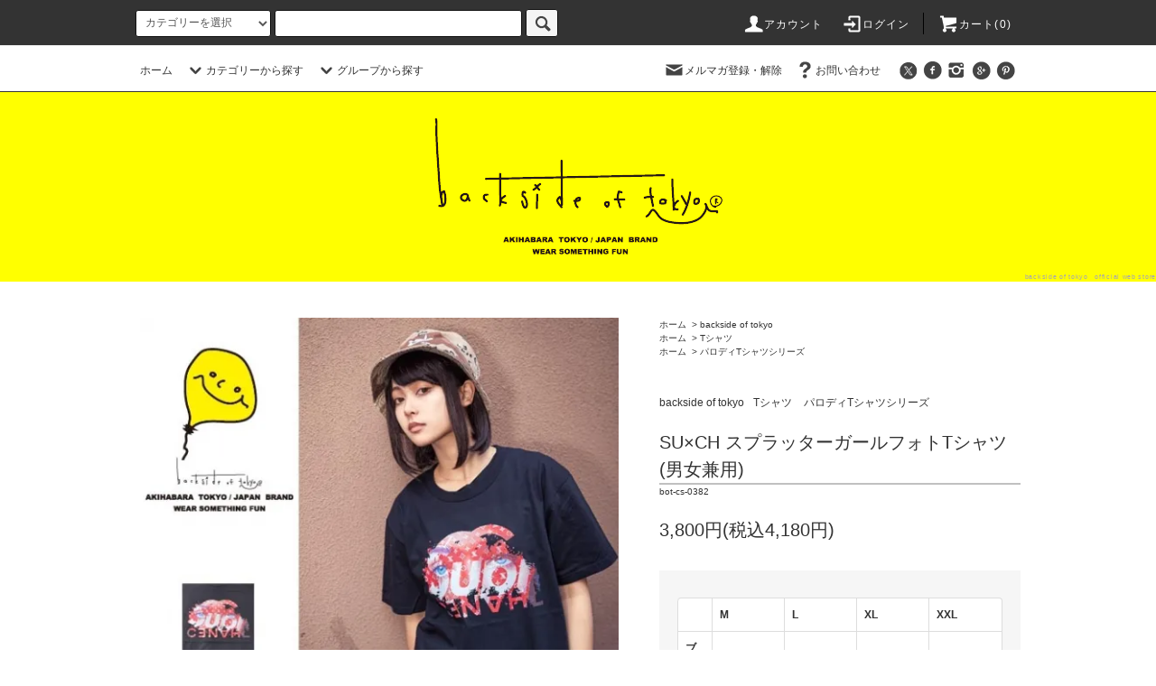

--- FILE ---
content_type: text/html; charset=EUC-JP
request_url: http://backsideoftokyo.com/?pid=161635227
body_size: 30402
content:
<!DOCTYPE html PUBLIC "-//W3C//DTD XHTML 1.0 Transitional//EN" "http://www.w3.org/TR/xhtml1/DTD/xhtml1-transitional.dtd">
<html xmlns:og="http://ogp.me/ns#" xmlns:fb="http://www.facebook.com/2008/fbml" xmlns:mixi="http://mixi-platform.com/ns#" xmlns="http://www.w3.org/1999/xhtml" xml:lang="ja" lang="ja" dir="ltr">
<head>
<meta http-equiv="content-type" content="text/html; charset=euc-jp" />
<meta http-equiv="X-UA-Compatible" content="IE=edge,chrome=1" />
<title>SU×CH スプラッターガールフォトTシャツ- 【公式】backside of tokyo　バックサイドオブトーキョー</title>
<meta name="Keywords" content="レディース、メンズ、パロディ、Tシャツ、男女兼用、カップル、リンクコーデ、キャラクター" />
<meta name="Description" content="クールなパロディーグラフィックがストリートに映える爽やかな一着、柔らかくサラリとした着心地の良さも魅力のTシャツです。" />
<meta name="Author" content="" />
<meta name="Copyright" content="GMOペパボ" />
<meta http-equiv="content-style-type" content="text/css" />
<meta http-equiv="content-script-type" content="text/javascript" />
<link rel="stylesheet" href="http://backsideoftokyo.com/css/framework/colormekit.css" type="text/css" />
<link rel="stylesheet" href="http://backsideoftokyo.com/css/framework/colormekit-responsive.css" type="text/css" />
<link rel="stylesheet" href="https://img06.shop-pro.jp/PA01313/473/css/6/index.css?cmsp_timestamp=20250128153908" type="text/css" />
<link rel="stylesheet" href="https://img06.shop-pro.jp/PA01313/473/css/6/product.css?cmsp_timestamp=20250128153908" type="text/css" />

<link rel="alternate" type="application/rss+xml" title="rss" href="http://backsideoftokyo.com/?mode=rss" />
<link rel="alternate" media="handheld" type="text/html" href="http://backsideoftokyo.com/?prid=161635227" />
<script type="text/javascript" src="//ajax.googleapis.com/ajax/libs/jquery/1.11.0/jquery.min.js" ></script>
<meta property="og:title" content="SU×CH スプラッターガールフォトTシャツ- 【公式】backside of tokyo　バックサイドオブトーキョー" />
<meta property="og:description" content="クールなパロディーグラフィックがストリートに映える爽やかな一着、柔らかくサラリとした着心地の良さも魅力のTシャツです。" />
<meta property="og:url" content="http://backsideoftokyo.com?pid=161635227" />
<meta property="og:site_name" content="【公式】backside of tokyo　バックサイドオブトーキョー　オフィシャルウェブストア" />
<meta property="og:image" content="https://img06.shop-pro.jp/PA01313/473/product/161635227.jpg?cmsp_timestamp=20210708160046"/>
<meta property="og:type" content="product" />
<meta property="product:price:amount" content="4180" />
<meta property="product:price:currency" content="JPY" />
<meta property="product:product_link" content="http://backsideoftokyo.com?pid=161635227" />
<script>
  var Colorme = {"page":"product","shop":{"account_id":"PA01313473","title":"\u3010\u516c\u5f0f\u3011backside of tokyo\u3000\u30d0\u30c3\u30af\u30b5\u30a4\u30c9\u30aa\u30d6\u30c8\u30fc\u30ad\u30e7\u30fc\u3000\u30aa\u30d5\u30a3\u30b7\u30e3\u30eb\u30a6\u30a7\u30d6\u30b9\u30c8\u30a2"},"basket":{"total_price":0,"items":[]},"customer":{"id":null},"inventory_control":"option","product":{"shop_uid":"PA01313473","id":161635227,"name":"SU\u00d7CH \u30b9\u30d7\u30e9\u30c3\u30bf\u30fc\u30ac\u30fc\u30eb\u30d5\u30a9\u30c8T\u30b7\u30e3\u30c4(\u7537\u5973\u517c\u7528)","model_number":"bot-cs-0382","stock_num":159,"sales_price":3800,"sales_price_including_tax":4180,"variants":[{"id":1,"option1_value":"\u30d6\u30e9\u30c3\u30af","option2_value":"M","title":"\u30d6\u30e9\u30c3\u30af\u3000\u00d7\u3000M","model_number":"","stock_num":20,"option_price":3800,"option_price_including_tax":4180,"option_members_price":3800,"option_members_price_including_tax":4180},{"id":2,"option1_value":"\u30d6\u30e9\u30c3\u30af","option2_value":"L","title":"\u30d6\u30e9\u30c3\u30af\u3000\u00d7\u3000L","model_number":"","stock_num":20,"option_price":3800,"option_price_including_tax":4180,"option_members_price":3800,"option_members_price_including_tax":4180},{"id":3,"option1_value":"\u30d6\u30e9\u30c3\u30af","option2_value":"XL","title":"\u30d6\u30e9\u30c3\u30af\u3000\u00d7\u3000XL","model_number":"","stock_num":20,"option_price":3800,"option_price_including_tax":4180,"option_members_price":3800,"option_members_price_including_tax":4180},{"id":4,"option1_value":"\u30d6\u30e9\u30c3\u30af","option2_value":"XXL","title":"\u30d6\u30e9\u30c3\u30af\u3000\u00d7\u3000XXL","model_number":"","stock_num":20,"option_price":3800,"option_price_including_tax":4180,"option_members_price":3800,"option_members_price_including_tax":4180},{"id":5,"option1_value":"\u30db\u30ef\u30a4\u30c8","option2_value":"M","title":"\u30db\u30ef\u30a4\u30c8\u3000\u00d7\u3000M","model_number":"","stock_num":19,"option_price":3800,"option_price_including_tax":4180,"option_members_price":3800,"option_members_price_including_tax":4180},{"id":6,"option1_value":"\u30db\u30ef\u30a4\u30c8","option2_value":"L","title":"\u30db\u30ef\u30a4\u30c8\u3000\u00d7\u3000L","model_number":"","stock_num":20,"option_price":3800,"option_price_including_tax":4180,"option_members_price":3800,"option_members_price_including_tax":4180},{"id":7,"option1_value":"\u30db\u30ef\u30a4\u30c8","option2_value":"XL","title":"\u30db\u30ef\u30a4\u30c8\u3000\u00d7\u3000XL","model_number":"","stock_num":20,"option_price":3800,"option_price_including_tax":4180,"option_members_price":3800,"option_members_price_including_tax":4180},{"id":8,"option1_value":"\u30db\u30ef\u30a4\u30c8","option2_value":"XXL","title":"\u30db\u30ef\u30a4\u30c8\u3000\u00d7\u3000XXL","model_number":"","stock_num":20,"option_price":3800,"option_price_including_tax":4180,"option_members_price":3800,"option_members_price_including_tax":4180}],"category":{"id_big":1913383,"id_small":0},"groups":[{"id":1545922},{"id":2613544}],"members_price":3800,"members_price_including_tax":4180}};

  (function() {
    function insertScriptTags() {
      var scriptTagDetails = [];
      var entry = document.getElementsByTagName('script')[0];

      scriptTagDetails.forEach(function(tagDetail) {
        var script = document.createElement('script');

        script.type = 'text/javascript';
        script.src = tagDetail.src;
        script.async = true;

        if( tagDetail.integrity ) {
          script.integrity = tagDetail.integrity;
          script.setAttribute('crossorigin', 'anonymous');
        }

        entry.parentNode.insertBefore(script, entry);
      })
    }

    window.addEventListener('load', insertScriptTags, false);
  })();
</script>
<script async src="https://zen.one/analytics.js"></script>
</head>
<body>
<meta name="colorme-acc-payload" content="?st=1&pt=10029&ut=161635227&at=PA01313473&v=20260117202309&re=&cn=cff89b57ecc7f3676788d6906cf1a569" width="1" height="1" alt="" /><script>!function(){"use strict";Array.prototype.slice.call(document.getElementsByTagName("script")).filter((function(t){return t.src&&t.src.match(new RegExp("dist/acc-track.js$"))})).forEach((function(t){return document.body.removeChild(t)})),function t(c){var r=arguments.length>1&&void 0!==arguments[1]?arguments[1]:0;if(!(r>=c.length)){var e=document.createElement("script");e.onerror=function(){return t(c,r+1)},e.src="https://"+c[r]+"/dist/acc-track.js?rev=3",document.body.appendChild(e)}}(["acclog001.shop-pro.jp","acclog002.shop-pro.jp"])}();</script><meta name="viewport" content="width=device-width, initial-scale=1.0, maximum-scale=1.0, minimum-scale=1.0">
<script src="https://img.shop-pro.jp/tmpl_js/76/jquery.tile.js"></script>
<script src="https://img.shop-pro.jp/tmpl_js/76/jquery.skOuterClick.js"></script>
<script src="https://img.shop-pro.jp/tmpl_js/76/smoothscroll.js"></script>
<!-- こちらだと表示がバグるので、httpsの方を使う
<script src="//img.shop-pro.jp/tmpl_js/76/utiflity.index.js"></script>
-->
<script src="https://img.shop-pro.jp/tmpl_js/76/utility.index.js"></script>

<div id="wrapper">
  <div id="header">
    <div class="header_top">
      <div class="header_top_inner container">
        <form action="http://backsideoftokyo.com/" method="GET" class="search_form visible-desktop">
          <input type="hidden" name="mode" value="srh" /><input type="hidden" name="sort" value="n" />
          <select name="cid" class="search_select">
            <option value="">カテゴリーを選択</option>
                          <option value="2975990,0">柊</option>
                          <option value="1913383,0">backside of tokyo</option>
                          <option value="2600088,0">東京裏側</option>
                          <option value="2967520,0">アへ顔</option>
                          <option value="1910673,0">AinSophAur 【アインソフオウル】</option>
                          <option value="2848757,0">ウルトラマン</option>
                          <option value="2742726,0">実話ナックルズ</option>
                          <option value="2744347,0">K・SWISS</option>
                          <option value="2101601,0">ニャンちゅう</option>
                          <option value="2071464,0">STEINS;GATE 0</option>
                          <option value="2525577,0">THE JOKER</option>
                          <option value="2554653,0">妖怪人間ベム</option>
                          <option value="2567695,0">STEINS;GATE</option>
                          <option value="2663266,0">BEM</option>
                          <option value="2715999,0">巌窟王</option>
                          <option value="2764451,0">Death end re;Quest2</option>
                          <option value="2766730,0">マザー・アルペディア　慈愛の家</option>
                          <option value="2528768,0">What’s Michael?</option>
                          <option value="2509195,0">夏目友人帳</option>
                          <option value="2506315,0">ULTRAMAN</option>
                          <option value="2506058,0">ヴェノム</option>
                          <option value="2506060,0">デッドプール</option>
                          <option value="2506062,0">グウェンプール</option>
                          <option value="2494329,0">劇場版シティーハンター ＜新宿プライベート・アイズ＞</option>
                          <option value="2409143,0">龍が如く</option>
                          <option value="2474042,0">SSSS.GRIDMAN</option>
                          <option value="2475452,0">バキ</option>
                          <option value="2403993,0">ウル松さん</option>
                          <option value="2454004,0">サイボーグ009</option>
                          <option value="2460943,0">SHO GIRL</option>
                          <option value="2332325,0">阿修羅少女～BLOOD-C異聞～</option>
                          <option value="2387708,0">アニメガタリズ</option>
                          <option value="2354740,0">Re:CREATORS</option>
                          <option value="2342034,0">FRAME ARMS GIRL(フレームアームズ・ガール)</option>
                          <option value="2331264,0">ウルトラセブン</option>
                          <option value="2296849,0">CHAOS;CHILD</option>
                          <option value="2296348,0">Occultic;Nine-オカルティック・ナイン-</option>
                          <option value="2254455,0">GANTZ:O</option>
                          <option value="2257725,0">スパイダーマン</option>
                          <option value="2229036,0">甲鉄城のカバネリ</option>
                          <option value="2199569,0">テラフォーマーズ リベンジ</option>
                          <option value="2197094,0">怪獣娘～ウルトラ怪獣擬人化計画～</option>
                          <option value="2157516,0">コープスパーティー Book of Shadows</option>
                          <option value="1913382,0">スピード グラファー</option>
                          <option value="1918886,0">妖怪少女-モンスガ-</option>
                          <option value="2019615,0">攻殻機動隊 新劇場版</option>
                          <option value="2059929,0">コープスパーティー</option>
                          <option value="2950975,0">メンヘラチャン</option>
                          <option value="2109208,0">ROTHCO</option>
                          <option value="2477976,0">VISION STREET WEAR</option>
                      </select>
          <input type="text" name="keyword" class="search_box" />
          <button class="btn_search btn btn-xs"><i class="icon-lg-b icon-search"></i></button>
        </form>
        <ul class="header_nav_headline inline visible-desktop">
          <li>
            <a href="http://backsideoftokyo.com/?mode=myaccount"><i class="icon-lg-w icon-user"></i>アカウント</a>
          </li>
                                                  <li>
                <a href="http://backsideoftokyo.com/?mode=login&shop_back_url=http%3A%2F%2Fbacksideoftokyo.com%2F"><i class="icon-lg-w icon-login"></i>ログイン</a>
              </li>
                                <li class="headline_viewcart">
            <a href="https://backsideoftokyo.shop-pro.jp/cart/proxy/basket?shop_id=PA01313473&shop_domain=backsideoftokyo.com"><i class="icon-lg-w icon-cart"></i>カート(0)</span></a>
          </li>
        </ul>
        <div class="header_nav_phone hidden-desktop">
          <span class="nav_btn_phone"><i class="icon-lg-w icon-list"></i>メニュー</span>
          <div class="header_nav_lst_phone">
            <ul class="unstyled">
              <li>
                <a href="./">ホーム</a>
              </li>
              <li>
                <a href="https://backsideoftokyo.shop-pro.jp/cart/proxy/basket?shop_id=PA01313473&shop_domain=backsideoftokyo.com">カートを見る</a>
              </li>
              <li>
                <a href="http://backsideoftokyo.com/?mode=myaccount">アカウント</a>
              </li>
                                                                  <li>
                    <a href="http://backsideoftokyo.com/?mode=login&shop_back_url=http%3A%2F%2Fbacksideoftokyo.com%2F">ログイン</a>
                  </li>
                                                            <li>
                  <a href="https://backsideoftokyo.shop-pro.jp/customer/newsletter/subscriptions/new">メルマガ登録・解除</a>
                </li>
                                          <li>
                <a href="https://backsideoftokyo.shop-pro.jp/customer/inquiries/new">お問い合わせ</a>
              </li>
            </ul>
          </div>
        </div>
      </div>
    </div>
    <div class="header_mid hidden-phone">
      <div class="header_mid_inner container">
        <div class="header_nav_global">
          <ul class="header_nav_global_left inline">
            <li><a href="./">ホーム</a></li>
            <li class="header_nav_global_left_category">
              <a href="javascript:void(0)"><i class="icon-lg-b icon-chevron_down"></i>カテゴリーから探す</a>
              <div class="header_nav_global_box header_nav_global_box_catogory row">
                <p class="header_nav_global_box_heading col col-lg-3">CATEGORY SEARCH</p>
                <div class="header_nav_global_box_detail col col-lg-9 row">
                                                                                    
                                            <ul class="row header_nav_global_box_lists col col-lg-4 col-md-4 col-sm-6 col-xs-12 unstyled">
                                        <li>
                      <a href="http://backsideoftokyo.com/?mode=cate&cbid=2975990&csid=0&sort=n">
                        柊
                      </a>
                    </li>
                                                                                                  <li>
                      <a href="http://backsideoftokyo.com/?mode=cate&cbid=1913383&csid=0&sort=n">
                        backside of tokyo
                      </a>
                    </li>
                                                                                                  <li>
                      <a href="http://backsideoftokyo.com/?mode=cate&cbid=2600088&csid=0&sort=n">
                        東京裏側
                      </a>
                    </li>
                                                                                                  <li>
                      <a href="http://backsideoftokyo.com/?mode=cate&cbid=2967520&csid=0&sort=n">
                        アへ顔
                      </a>
                    </li>
                                                                                                  <li>
                      <a href="http://backsideoftokyo.com/?mode=cate&cbid=1910673&csid=0&sort=n">
                        AinSophAur 【アインソフオウル】
                      </a>
                    </li>
                                                                                                  <li>
                      <a href="http://backsideoftokyo.com/?mode=cate&cbid=2848757&csid=0&sort=n">
                        ウルトラマン
                      </a>
                    </li>
                                                                                                  <li>
                      <a href="http://backsideoftokyo.com/?mode=cate&cbid=2742726&csid=0&sort=n">
                        実話ナックルズ
                      </a>
                    </li>
                                                                                                  <li>
                      <a href="http://backsideoftokyo.com/?mode=cate&cbid=2744347&csid=0&sort=n">
                        K・SWISS
                      </a>
                    </li>
                                                                                                  <li>
                      <a href="http://backsideoftokyo.com/?mode=cate&cbid=2101601&csid=0&sort=n">
                        ニャンちゅう
                      </a>
                    </li>
                                                                                                  <li>
                      <a href="http://backsideoftokyo.com/?mode=cate&cbid=2071464&csid=0&sort=n">
                        STEINS;GATE 0
                      </a>
                    </li>
                                                                                                  <li>
                      <a href="http://backsideoftokyo.com/?mode=cate&cbid=2525577&csid=0&sort=n">
                        THE JOKER
                      </a>
                    </li>
                                                                                                  <li>
                      <a href="http://backsideoftokyo.com/?mode=cate&cbid=2554653&csid=0&sort=n">
                        妖怪人間ベム
                      </a>
                    </li>
                                                                                                  <li>
                      <a href="http://backsideoftokyo.com/?mode=cate&cbid=2567695&csid=0&sort=n">
                        STEINS;GATE
                      </a>
                    </li>
                                                                                                  <li>
                      <a href="http://backsideoftokyo.com/?mode=cate&cbid=2663266&csid=0&sort=n">
                        BEM
                      </a>
                    </li>
                                                                                                  <li>
                      <a href="http://backsideoftokyo.com/?mode=cate&cbid=2715999&csid=0&sort=n">
                        巌窟王
                      </a>
                    </li>
                                                                                                  <li>
                      <a href="http://backsideoftokyo.com/?mode=cate&cbid=2764451&csid=0&sort=n">
                        Death end re;Quest2
                      </a>
                    </li>
                                                                                                  <li>
                      <a href="http://backsideoftokyo.com/?mode=cate&cbid=2766730&csid=0&sort=n">
                        マザー・アルペディア　慈愛の家
                      </a>
                    </li>
                                          </ul>
                      <ul class="row header_nav_global_box_lists col col-lg-4 col-md-4 col-sm-6 col-xs-12 unstyled">
                                                                                                  <li>
                      <a href="http://backsideoftokyo.com/?mode=cate&cbid=2528768&csid=0&sort=n">
                        What’s Michael?
                      </a>
                    </li>
                                                                                                  <li>
                      <a href="http://backsideoftokyo.com/?mode=cate&cbid=2509195&csid=0&sort=n">
                        夏目友人帳
                      </a>
                    </li>
                                                                                                  <li>
                      <a href="http://backsideoftokyo.com/?mode=cate&cbid=2506315&csid=0&sort=n">
                        ULTRAMAN
                      </a>
                    </li>
                                                                                                  <li>
                      <a href="http://backsideoftokyo.com/?mode=cate&cbid=2506058&csid=0&sort=n">
                        ヴェノム
                      </a>
                    </li>
                                                                                                  <li>
                      <a href="http://backsideoftokyo.com/?mode=cate&cbid=2506060&csid=0&sort=n">
                        デッドプール
                      </a>
                    </li>
                                                                                                  <li>
                      <a href="http://backsideoftokyo.com/?mode=cate&cbid=2506062&csid=0&sort=n">
                        グウェンプール
                      </a>
                    </li>
                                                                                                  <li>
                      <a href="http://backsideoftokyo.com/?mode=cate&cbid=2494329&csid=0&sort=n">
                        劇場版シティーハンター ＜新宿プライベート・アイズ＞
                      </a>
                    </li>
                                                                                                  <li>
                      <a href="http://backsideoftokyo.com/?mode=cate&cbid=2409143&csid=0&sort=n">
                        龍が如く
                      </a>
                    </li>
                                                                                                  <li>
                      <a href="http://backsideoftokyo.com/?mode=cate&cbid=2474042&csid=0&sort=n">
                        SSSS.GRIDMAN
                      </a>
                    </li>
                                                                                                  <li>
                      <a href="http://backsideoftokyo.com/?mode=cate&cbid=2475452&csid=0&sort=n">
                        バキ
                      </a>
                    </li>
                                                                                                  <li>
                      <a href="http://backsideoftokyo.com/?mode=cate&cbid=2403993&csid=0&sort=n">
                        ウル松さん
                      </a>
                    </li>
                                                                                                  <li>
                      <a href="http://backsideoftokyo.com/?mode=cate&cbid=2454004&csid=0&sort=n">
                        サイボーグ009
                      </a>
                    </li>
                                                                                                  <li>
                      <a href="http://backsideoftokyo.com/?mode=cate&cbid=2460943&csid=0&sort=n">
                        SHO GIRL
                      </a>
                    </li>
                                                                                                  <li>
                      <a href="http://backsideoftokyo.com/?mode=cate&cbid=2332325&csid=0&sort=n">
                        阿修羅少女～BLOOD-C異聞～
                      </a>
                    </li>
                                                                                                  <li>
                      <a href="http://backsideoftokyo.com/?mode=cate&cbid=2387708&csid=0&sort=n">
                        アニメガタリズ
                      </a>
                    </li>
                                                                                                  <li>
                      <a href="http://backsideoftokyo.com/?mode=cate&cbid=2354740&csid=0&sort=n">
                        Re:CREATORS
                      </a>
                    </li>
                                                                                                  <li>
                      <a href="http://backsideoftokyo.com/?mode=cate&cbid=2342034&csid=0&sort=n">
                        FRAME ARMS GIRL(フレームアームズ・ガール)
                      </a>
                    </li>
                                          </ul>
                      <ul class="row header_nav_global_box_lists col col-lg-4 col-md-4 col-sm-6 col-xs-12 unstyled">
                                                                                                  <li>
                      <a href="http://backsideoftokyo.com/?mode=cate&cbid=2331264&csid=0&sort=n">
                        ウルトラセブン
                      </a>
                    </li>
                                                                                                  <li>
                      <a href="http://backsideoftokyo.com/?mode=cate&cbid=2296849&csid=0&sort=n">
                        CHAOS;CHILD
                      </a>
                    </li>
                                                                                                  <li>
                      <a href="http://backsideoftokyo.com/?mode=cate&cbid=2296348&csid=0&sort=n">
                        Occultic;Nine-オカルティック・ナイン-
                      </a>
                    </li>
                                                                                                  <li>
                      <a href="http://backsideoftokyo.com/?mode=cate&cbid=2254455&csid=0&sort=n">
                        GANTZ:O
                      </a>
                    </li>
                                                                                                  <li>
                      <a href="http://backsideoftokyo.com/?mode=cate&cbid=2257725&csid=0&sort=n">
                        スパイダーマン
                      </a>
                    </li>
                                                                                                  <li>
                      <a href="http://backsideoftokyo.com/?mode=cate&cbid=2229036&csid=0&sort=n">
                        甲鉄城のカバネリ
                      </a>
                    </li>
                                                                                                  <li>
                      <a href="http://backsideoftokyo.com/?mode=cate&cbid=2199569&csid=0&sort=n">
                        テラフォーマーズ リベンジ
                      </a>
                    </li>
                                                                                                  <li>
                      <a href="http://backsideoftokyo.com/?mode=cate&cbid=2197094&csid=0&sort=n">
                        怪獣娘～ウルトラ怪獣擬人化計画～
                      </a>
                    </li>
                                                                                                  <li>
                      <a href="http://backsideoftokyo.com/?mode=cate&cbid=2157516&csid=0&sort=n">
                        コープスパーティー Book of Shadows
                      </a>
                    </li>
                                                                                                  <li>
                      <a href="http://backsideoftokyo.com/?mode=cate&cbid=1913382&csid=0&sort=n">
                        スピード グラファー
                      </a>
                    </li>
                                                                                                  <li>
                      <a href="http://backsideoftokyo.com/?mode=cate&cbid=1918886&csid=0&sort=n">
                        妖怪少女-モンスガ-
                      </a>
                    </li>
                                                                                                  <li>
                      <a href="http://backsideoftokyo.com/?mode=cate&cbid=2019615&csid=0&sort=n">
                        攻殻機動隊 新劇場版
                      </a>
                    </li>
                                                                                                  <li>
                      <a href="http://backsideoftokyo.com/?mode=cate&cbid=2059929&csid=0&sort=n">
                        コープスパーティー
                      </a>
                    </li>
                                                                                                  <li>
                      <a href="http://backsideoftokyo.com/?mode=cate&cbid=2950975&csid=0&sort=n">
                        メンヘラチャン
                      </a>
                    </li>
                                                                                                  <li>
                      <a href="http://backsideoftokyo.com/?mode=cate&cbid=2109208&csid=0&sort=n">
                        ROTHCO
                      </a>
                    </li>
                                                                                                  <li>
                      <a href="http://backsideoftokyo.com/?mode=cate&cbid=2477976&csid=0&sort=n">
                        VISION STREET WEAR
                      </a>
                    </li>
                                                              </ul>
                                                      </div>
              </div>
            </li>
                                          <li class="header_nav_global_left_group">
                  <a href="javascript:void(0)"><i class="icon-lg-b icon-chevron_down"></i>グループから探す</a>
                  <div class="header_nav_global_box header_nav_global_box_group row">
                    <p class="header_nav_global_box_heading col col-lg-3">GROUP SEARCH</p>
                    <div class="header_nav_global_box_detail col col-lg-9 row">
                                          
                                          <ul class="row header_nav_global_box_lists col col-lg-4 col-md-4 col-sm-6 col-xs-12 unstyled">
                            <li>
                <a href="http://backsideoftokyo.com/?mode=grp&gid=1545922&sort=n">
                  Tシャツ
                </a>
              </li>
                                                                    <li>
                <a href="http://backsideoftokyo.com/?mode=grp&gid=1545933&sort=n">
                  ロングTシャツ
                </a>
              </li>
                                                                    <li>
                <a href="http://backsideoftokyo.com/?mode=grp&gid=1545926&sort=n">
                  パーカー
                </a>
              </li>
                                                                    <li>
                <a href="http://backsideoftokyo.com/?mode=grp&gid=1736476&sort=n">
                  トレーナー
                </a>
              </li>
                                                                    <li>
                <a href="http://backsideoftokyo.com/?mode=grp&gid=1803032&sort=n">
                  その他トップス
                </a>
              </li>
                                                                    <li>
                <a href="http://backsideoftokyo.com/?mode=grp&gid=1736452&sort=n">
                  パンツ
                </a>
              </li>
                                    </ul>
                      <ul class="row header_nav_global_box_lists col col-lg-4 col-md-4 col-sm-6 col-xs-12 unstyled">
                                                                    <li>
                <a href="http://backsideoftokyo.com/?mode=grp&gid=1803030&sort=n">
                  アウター
                </a>
              </li>
                                                                    <li>
                <a href="http://backsideoftokyo.com/?mode=grp&gid=2693425&sort=n">
                  アクセサリー
                </a>
              </li>
                                                                    <li>
                <a href="http://backsideoftokyo.com/?mode=grp&gid=2874801&sort=n">
                  【メンヘラちゃん】シリーズ
                </a>
              </li>
                                                                    <li>
                <a href="http://backsideoftokyo.com/?mode=grp&gid=1787205&sort=n">
                  猫アイテム特集
                </a>
              </li>
                                                                    <li>
                <a href="http://backsideoftokyo.com/?mode=grp&gid=2681122&sort=n">
                  ゾンビシリーズ
                </a>
              </li>
                                                                    <li>
                <a href="http://backsideoftokyo.com/?mode=grp&gid=2740231&sort=n">
                  映画パロディシリーズ
                </a>
              </li>
                                    </ul>
                      <ul class="row header_nav_global_box_lists col col-lg-4 col-md-4 col-sm-6 col-xs-12 unstyled">
                                                                    <li>
                <a href="http://backsideoftokyo.com/?mode=grp&gid=2613544&sort=n">
                  パロディTシャツシリーズ
                </a>
              </li>
                                                                    <li>
                <a href="http://backsideoftokyo.com/?mode=grp&gid=2437706&sort=n">
                  マスクデザインシリーズ
                </a>
              </li>
                                                                    <li>
                <a href="http://backsideoftokyo.com/?mode=grp&gid=2614635&sort=n">
                  モデル着用アイテム
                </a>
              </li>
                                                                    <li>
                <a href="http://backsideoftokyo.com/?mode=grp&gid=1988449&sort=n">
                  福袋
                </a>
              </li>
                                                  </ul>
                    </div>
                  </div>
                </li>
                                                </ul>
          <ul class="header_nav_global_right inline">
            <li class="visible-desktop"><a href="https://backsideoftokyo.shop-pro.jp/customer/newsletter/subscriptions/new"><i class="icon-lg-b icon-mail"></i>メルマガ登録・解除</a></li>                        <li class="visible-desktop"><a href="https://backsideoftokyo.shop-pro.jp/customer/inquiries/new"><i class="icon-lg-b icon-help"></i>お問い合わせ</a></li>
            <li>



                                                            <ul class="header_nav_global_social inline">
                  <li><a href="https://twitter.com/BacksideOf" target=”_blank”><i class="icon-lg-b icon-c_twitter"></i></a></li>
                  <li><a href="https://www.facebook.com/Sephirothic-Tree-736284673048909/" target=”_blank”><i class="icon-lg-b icon-c_facebook"></i></a></li>
									<li><a href="https://www.instagram.com/backsideoftokyo/" target=”_blank”><i class="icon-lg-b icon-instagram"></i></a></li>
                  <li><a href="http://ameblo.jp/sephirothic-t" target=”_blank”><i class="icon-lg-b icon-c_google"></i></a></li>
                  <li><a href="http://sephirothictree.com/" target=”_blank”><i class="icon-lg-b icon-c_pinterest"></i></a></li>
                </ul>
            


            </li>
          </ul>
        </div>
      </div>
    </div>
    <div class="header_btm container clearfix">
              <h1 class="header_logo"><a href="./"><img src="https://img06.shop-pro.jp/PA01313/473/PA01313473.gif?cmsp_timestamp=20251224113728" alt="【公式】backside of tokyo　バックサイドオブトーキョー　オフィシャルウェブストア" /></a></h1>
      


                                    <p class="header_lead">backside of tokyo　official web store</p>
					
				</div>
      


                                    <ul class="header_nav_global_social inline visible-phone">
            <li><a href="https://twitter.com/BacksideOf" target=”_blank”><i class="icon-lg-b icon-c_twitter"></i></a></li>
            <li><a href="https://www.facebook.com/Sephirothic-Tree-736284673048909/" target=”_blank”><i class="icon-lg-b icon-c_facebook"></i></a></li>
						<li><a href="https://www.instagram.com/backsideoftokyo/" target=”_blank”><i class="icon-lg-b icon-instagram"></i></a></li>
            <li><a href="http://ameblo.jp/sephirothic-t" target=”_blank”><i class="icon-lg-b icon-c_google"></i></a></li>
            <li><a href="http://sephirothictree.com/" target=”_blank”><i class="icon-lg-b icon-c_pinterest"></i></a></li>
          </ul>
      

          </div>
  </div>
  <div class="main row">
    <div id="contents" class="contents contents_detail col col-md-9 col-sm-12">
      <script src="https://img.shop-pro.jp/tmpl_js/76/utility.product.js"></script>

<div id="product" class="product">
      <form name="product_form" method="post" action="https://backsideoftokyo.shop-pro.jp/cart/proxy/basket/items/add">
      <div class="product_area clearfix">
        <div class="product_area_left col col-md-7 col-sm-12">
          
          <div class="container-section product_img col col-md-12 col-lg-12">
            <div class="product_img_main">
                              <img src="https://img06.shop-pro.jp/PA01313/473/product/161635227.jpg?cmsp_timestamp=20210708160046" class="product_img_main_img" alt="" />
                          </div>
                          <div class="product_img_thumb">
                <ul class="row">
                                      <li class="col col-lg-2">
                      <img src="https://img06.shop-pro.jp/PA01313/473/product/161635227.jpg?cmsp_timestamp=20210708160046" class="product_img_thumb_img" />
                    </li>
                                                                              <li class="col col-lg-2">
                        <img src="https://img06.shop-pro.jp/PA01313/473/product/161635227_o1.jpg?cmsp_timestamp=20210713155058" class="product_img_thumb_img" />
                      </li>
                                                                                <li class="col col-lg-2">
                        <img src="https://img06.shop-pro.jp/PA01313/473/product/161635227_o2.jpg?cmsp_timestamp=20210713155058" class="product_img_thumb_img" />
                      </li>
                                                                                <li class="col col-lg-2">
                        <img src="https://img06.shop-pro.jp/PA01313/473/product/161635227_o3.jpg?cmsp_timestamp=20210713155058" class="product_img_thumb_img" />
                      </li>
                                                                                <li class="col col-lg-2">
                        <img src="https://img06.shop-pro.jp/PA01313/473/product/161635227_o4.jpg?cmsp_timestamp=20210713155058" class="product_img_thumb_img" />
                      </li>
                                                                                                                                                                                                                                                                                                                                                                                                                                                                                                                                                                                                                                                                                                                                                                                                                                                                                                                                                                                                                                                                                                                                                                                                                                                                                                                                                                                                                                                                                                                                                                                                                                                                                                                                                                                                                                    </ul>
              </div>
                      </div>
          
          
                    
        </div>
        <div class="product_area_right col col-md-5 col-sm-12">
          
          <ul class="pankuzu_lists inline container">
            <li class="pankuzu_list"><a href="./">ホーム</a></li>
                          <li class="pankuzu_list">&nbsp;&gt;&nbsp;<a href="?mode=cate&cbid=1913383&csid=0&sort=n">backside of tokyo</a></li>
                                  </ul>
                      <ul class="pankuzu_lists inline container">
              <li class="pankuzu_list"><a href="./">ホーム</a></li>
                                                              <li class="pankuzu_list">&nbsp;&gt;&nbsp;<a href="http://backsideoftokyo.com/?mode=grp&gid=1545922&sort=n">Tシャツ</a></li>
                          </ul>
                      <ul class="pankuzu_lists inline container">
              <li class="pankuzu_list"><a href="./">ホーム</a></li>
                                                              <li class="pankuzu_list">&nbsp;&gt;&nbsp;<a href="http://backsideoftokyo.com/?mode=grp&gid=2613544&sort=n">パロディTシャツシリーズ</a></li>
                          </ul>
                    

          <div id="product_detail_area" class="product_detail_area">
            
            <ul class="inline unstyled product_belong_lists">
                              <li class="product_belong_list">
                  <a href="?mode=cate&cbid=1913383&csid=0&sort=n" class="product_belong_list_link">backside of tokyo</a>
                </li>
                                                                                  <li class="product_belong_list">
                      <a href="http://backsideoftokyo.com/?mode=grp&gid=1545922&sort=n" class="product_belong_list_link">Tシャツ</a>
                    </li>
                                                                        <li class="product_belong_list">
                      <a href="http://backsideoftokyo.com/?mode=grp&gid=2613544&sort=n" class="product_belong_list_link">パロディTシャツシリーズ</a>
                    </li>
                                                            </ul>
            

            
            <h2 class="product_name">SU×CH スプラッターガールフォトTシャツ(男女兼用)</h2>
            

            
                          <p class="product_model">bot-cs-0382</p>
                        

            
            <p class="product_price_area">
                              <span class="product_price">3,800円(税込4,180円)</span>
                          </p>
                                                
          </div>

          <div class="product_cart_area">
            
                          <div class="product_cart_option row">
                              <div id="prd-opt-table" class="txt_c">
                  <table id="option_tbl"><tr class="stock_head"><td class="none">&nbsp;</td><th class="cell_1">M</th><th class="cell_1">L</th><th class="cell_1">XL</th><th class="cell_1">XXL</th></tr><tr><th class="cell_1">ブラック</th><td class="cell_2"><div><input type="radio" name="option" value="77976717,0,77976718,0" checked="checked" id="0-0" /></div><label for=0-0 style="display:block;"><span class="table_price">3,800円(税込4,180円)</span><br /></label></td><td class="cell_2"><div><input type="radio" name="option" value="77976717,0,77976718,1" id="0-1" /></div><label for=0-1 style="display:block;"><span class="table_price">3,800円(税込4,180円)</span><br /></label></td><td class="cell_2"><div><input type="radio" name="option" value="77976717,0,77976718,2" id="0-2" /></div><label for=0-2 style="display:block;"><span class="table_price">3,800円(税込4,180円)</span><br /></label></td><td class="cell_2"><div><input type="radio" name="option" value="77976717,0,77976718,3" id="0-3" /></div><label for=0-3 style="display:block;"><span class="table_price">3,800円(税込4,180円)</span><br /></label></td></tr><tr><th class="cell_1">ホワイト</th><td class="cell_2"><div><input type="radio" name="option" value="77976717,1,77976718,0" id="1-4" /></div><label for=1-4 style="display:block;"><span class="table_price">3,800円(税込4,180円)</span><br /></label></td><td class="cell_2"><div><input type="radio" name="option" value="77976717,1,77976718,1" id="1-5" /></div><label for=1-5 style="display:block;"><span class="table_price">3,800円(税込4,180円)</span><br /></label></td><td class="cell_2"><div><input type="radio" name="option" value="77976717,1,77976718,2" id="1-6" /></div><label for=1-6 style="display:block;"><span class="table_price">3,800円(税込4,180円)</span><br /></label></td><td class="cell_2"><div><input type="radio" name="option" value="77976717,1,77976718,3" id="1-7" /></div><label for=1-7 style="display:block;"><span class="table_price">3,800円(税込4,180円)</span><br /></label></td></tr></table>
                </div>
                <div id="prd-opt-select">
                                      <div class="product_cart_select_box col col-lg-12">
                      <div class="product_cart_select_name">カラー</div>
                      <select name="option1" class="product_cart_select">
                        <option label="ブラック" value="77976717,0">ブラック</option>
<option label="ホワイト" value="77976717,1">ホワイト</option>

                      </select>
                    </div>
                                      <div class="product_cart_select_box col col-lg-12">
                      <div class="product_cart_select_name">サイズ</div>
                      <select name="option2" class="product_cart_select">
                        <option label="M" value="77976718,0">M</option>
<option label="L" value="77976718,1">L</option>
<option label="XL" value="77976718,2">XL</option>
<option label="XXL" value="77976718,3">XXL</option>

                      </select>
                    </div>
                                  </div>
                            </div>
                        
                        
            <div class="product_cart_order row">
                              <div class="col col-lg-12 clearfix">
                  <div class="product_cart_select_name">購入数</div>
                  <input type="text" name="product_num" value="1" class="product_cart_init_num" />
                  <ul class="product_cart_init">
                    <li><a href="javascript:f_change_num2(document.product_form.product_num,'1',1,159);"></a></li>
                    <li><a href="javascript:f_change_num2(document.product_form.product_num,'0',1,159);"></a></li>
                  </ul>
                  <div class="product_cart_unit"></div>
                </div>
                <div class="col col-lg-12">
                  <span class="disable_cartin">
                    <button class="btn btn-block btn-addcart" type="submit">
                      <i class="icon-lg-w icon-cart"></i><span>カートに入れる</span>
                    </button>
                  </span>
                                  </div>
                            <p class="stock_error hide"></p>
            </div>
            
            <ul class="product_related_lists unstyled">
                              <li class="product_related_list"><a href="javascript:gf_OpenNewWindow('?mode=opt&pid=161635227','option','width=600:height=500');">オプションの値段詳細</a></li>
                            <li class="product_related_list"><a href="http://backsideoftokyo.com/?mode=sk#cancel">返品について</a></li>
              <li class="product_related_list"><a href="http://backsideoftokyo.com/?mode=sk#info">特定商取引法に基づく表記</a></li>
            </ul>
          </div>

          
          <ul class="product_social_lists unstyled">
            <li>
              <div class="line-it-button" data-lang="ja" data-type="share-a" data-ver="3"
                         data-color="default" data-size="small" data-count="false" style="display: none;"></div>
                       <script src="https://www.line-website.com/social-plugins/js/thirdparty/loader.min.js" async="async" defer="defer"></script>
              
              <a href="https://twitter.com/share" class="twitter-share-button" data-url="http://backsideoftokyo.com/?pid=161635227" data-text="" data-lang="ja" >ツイート</a>
<script charset="utf-8">!function(d,s,id){var js,fjs=d.getElementsByTagName(s)[0],p=/^http:/.test(d.location)?'http':'https';if(!d.getElementById(id)){js=d.createElement(s);js.id=id;js.src=p+'://platform.twitter.com/widgets.js';fjs.parentNode.insertBefore(js,fjs);}}(document, 'script', 'twitter-wjs');</script>
            </li>
          </ul>
          

          
                    <ul class="product_related_lists unstyled">
            <li class="product_related_list">
              <a href="mailto:?subject=%E3%80%90%E3%80%90%E5%85%AC%E5%BC%8F%E3%80%91backside%20of%20tokyo%E3%80%80%E3%83%90%E3%83%83%E3%82%AF%E3%82%B5%E3%82%A4%E3%83%89%E3%82%AA%E3%83%96%E3%83%88%E3%83%BC%E3%82%AD%E3%83%A7%E3%83%BC%E3%80%80%E3%82%AA%E3%83%95%E3%82%A3%E3%82%B7%E3%83%A3%E3%83%AB%E3%82%A6%E3%82%A7%E3%83%96%E3%82%B9%E3%83%88%E3%82%A2%E3%80%91%E3%81%AE%E3%80%8CSU%C3%97CH%20%E3%82%B9%E3%83%97%E3%83%A9%E3%83%83%E3%82%BF%E3%83%BC%E3%82%AC%E3%83%BC%E3%83%AB%E3%83%95%E3%82%A9%E3%83%88T%E3%82%B7%E3%83%A3%E3%83%84%28%E7%94%B7%E5%A5%B3%E5%85%BC%E7%94%A8%29%E3%80%8D%E3%81%8C%E3%81%8A%E3%81%99%E3%81%99%E3%82%81%E3%81%A7%E3%81%99%EF%BC%81&body=%0D%0A%0D%0A%E2%96%A0%E5%95%86%E5%93%81%E3%80%8CSU%C3%97CH%20%E3%82%B9%E3%83%97%E3%83%A9%E3%83%83%E3%82%BF%E3%83%BC%E3%82%AC%E3%83%BC%E3%83%AB%E3%83%95%E3%82%A9%E3%83%88T%E3%82%B7%E3%83%A3%E3%83%84%28%E7%94%B7%E5%A5%B3%E5%85%BC%E7%94%A8%29%E3%80%8D%E3%81%AEURL%0D%0Ahttp%3A%2F%2Fbacksideoftokyo.com%2F%3Fpid%3D161635227%0D%0A%0D%0A%E2%96%A0%E3%82%B7%E3%83%A7%E3%83%83%E3%83%97%E3%81%AEURL%0Ahttp%3A%2F%2Fbacksideoftokyo.com%2F"><i class="icon-lg-b icon-chevron_left"></i>この商品を友達に教える</a>
            </li>
            <li class="product_related_list">
              <a href="https://backsideoftokyo.shop-pro.jp/customer/products/161635227/inquiries/new"><i class="icon-lg-b icon-chevron_left"></i>この商品について問い合わせる</a>
            </li>
            <li class="product_related_list">
              <a href="http://backsideoftokyo.com/?mode=cate&cbid=1913383&csid=0&sort=n"><i class="icon-lg-b icon-chevron_left"></i>買い物を続ける</a>
            </li>
          </ul>
          

        </div>
      </div>
      <div class="row">



                                                                          <ul class="product_tabs row">
            <li id="product_panel_explain" class="product_tab active col col-lg-6">
              <a href="#">商品説明</a>
            </li>
            <li id="product_panel_image" class="product_tab col col-lg-6">
              <a href="#">イメージ</a>
            </li>
                      </ul>
          <div class="product_panels">
              <div class="product_panel_explain product_panel active">
                
                                  <div class="product_explain">
                    <style type="text/css">
h2
			{
				border-bottom:solid 2px #c0c0c0;
			}

.image
			{
				display: block;
				margin: 0 auto;
				margin-left: auto;
				margin-right: auto;
			}

</style>

<h2>Wearing</h2>
<img src="https://img06.shop-pro.jp/PA01313/473/etc/cs_0382_W01.jpg?cmsp_timestamp=20210713154909"class="image">
<img src="https://img06.shop-pro.jp/PA01313/473/etc/cs_0382_W02.jpg?cmsp_timestamp=20210713154931"class="image">
<img src="https://img06.shop-pro.jp/PA01313/473/etc/cs_0382_W03.jpg?cmsp_timestamp=20210713154952"class="image">
<img src="https://img06.shop-pro.jp/PA01313/473/etc/cs_0382_W04.jpg?cmsp_timestamp=20210713155014"class="image">

<h2>Details</h2>

<img src="https://img06.shop-pro.jp/PA01313/473/etc/cs_0382_D01.jpg?cmsp_timestamp=20210713155038"class="image">
<img src="https://img06.shop-pro.jp/PA01313/473/etc/cs_0382_D02.jpg?cmsp_timestamp=20210714154627"class="image">

<h2>Description</h2>

遊び心溢れるパロディーグラフィックがストリートに映える一着。<br />
<br />
ヘビーオンスで耐久性があり、コーマ糸を使った柔らかくサラリとした着心地の良さも魅力のTシャツです。<br /><br />

<font color="#FF0000"><b>
<ul>
<li>こちらの商品は店舗と在庫を共有している為、在庫切れの場合は受注生産として販売させて頂きます。</li>
<li>状況により納期が多少変動致しますので、ご注文を頂いた時点で納期をお知らせ致します。予めご了承くださいませ。</li>
</ul>
</b></font>
<br />


<h2>Model</h2>
レディースモデル：KAPI<br />
身長：165cm<br />
twitter：<A Href="https://twitter.com/KAPI_827MP" target="_blank" style="color:blue">@KAPI_827MP</A><br />
Instagram：<A Href="https://www.instagram.com/kapi_cos/?hl=ja" target="_blank" style="color:blue">kapi_cos</A><br />
着用サイズ：Lサイズ<br />

<br /><br />

<table  border="5" bordercolor="black" bgcolor="#FFFFFF" cellspacing="1" cellpadding="4" width="100%">
    <tbody>
     <tr align="center" >
 <td bgcolor="#333333" colspan="5"><span style="color:#FFF">サイズ（単位：cm）</span></td>  </tr>
      <tr align="center" bgcolor="#CCCCCC">
        <td width="20%">&nbsp;</td>
        <td width="20%">肩幅</td>
        <td width="20%">身幅</td>
        <td width="20%">着丈</td>
        <td width="20%">袖丈</td>
      </tr>
      <tr align="center" bgcolor="#FFFFFF">
        <td bgcolor="#CCCCCC">M</td>
        <td>43</td>
        <td>50</td>
        <td>70</td>
        <td>20</td>
      </tr>
      <tr align="center" bgcolor="#FFFFFF">
        <td bgcolor="#CCCCCC">L</td>
        <td>46</td>
        <td>53</td>
        <td>73</td>
        <td>20</td>
      </tr>
      <tr align="center" bgcolor="#FFFFFF">
        <td bgcolor="#CCCCCC">XL</td>
        <td>47</td>
        <td>56</td>
        <td>75</td>
        <td>20</td>
      </tr>
      <tr align="center" bgcolor="#FFFFFF">
        <td bgcolor="#CCCCCC">XXL</td>
        <td>49.5</td>
        <td>59</td>
        <td>77</td>
        <td>21</td>
      </tr>
      
 <tr align="center" bgcolor="#FFFFFF">
   <td bgcolor="#333333" colspan="5"><span style="color:#FFF">素材</span></td>  </tr>
 <tr align="center" >
        <td width="100%" colspan="5">
        綿100%</td>
      </tr>
    </tbody>
  </table>
                  </div>
                                
              </div>
              <div class="product_panel_image product_panel">
                
                                  <div class="product_img_sub">
                    <ul class="row">
                                              <li class="col col-lg-12">
                          <img src="https://img06.shop-pro.jp/PA01313/473/product/161635227.jpg?cmsp_timestamp=20210708160046" class="product_img_sub_img" />
                        </li>
                                                                                              <li class="col col-lg-12">
                            <img src="https://img06.shop-pro.jp/PA01313/473/product/161635227_o1.jpg?cmsp_timestamp=20210713155058" class="product_img_sub_img" />
                          </li>
                                                                                                <li class="col col-lg-12">
                            <img src="https://img06.shop-pro.jp/PA01313/473/product/161635227_o2.jpg?cmsp_timestamp=20210713155058" class="product_img_sub_img" />
                          </li>
                                                                                                <li class="col col-lg-12">
                            <img src="https://img06.shop-pro.jp/PA01313/473/product/161635227_o3.jpg?cmsp_timestamp=20210713155058" class="product_img_sub_img" />
                          </li>
                                                                                                <li class="col col-lg-12">
                            <img src="https://img06.shop-pro.jp/PA01313/473/product/161635227_o4.jpg?cmsp_timestamp=20210713155058" class="product_img_sub_img" />
                          </li>
                                                                                                                                                                                                                                                                                                                                                                                                                                                                                                                                                                                                                                                                                                                                                                                                                                                                                                                                                                                                                                                                                                                                                                                                                                                                                                                                                                                                                                                                                                                                                                                                                                                                                                                                                                                                                                                                                                                                                                                                                                                                                                                                                                                                                        </ul>
                    <div class="container">
                      <a href="#product_detail_area" class="btn btn-lg btn-addcart btn_pis_width">
                        <i class="icon-lg-w icon-cart"></i><span>この商品を購入する</span>
                      </a>
                    </div>
                  </div>
                                
              </div>
                        </div>
                


        
                

      </div>
      <input type="hidden" name="user_hash" value="1a4a13fd31459e753f563010b5aa4808"><input type="hidden" name="members_hash" value="1a4a13fd31459e753f563010b5aa4808"><input type="hidden" name="shop_id" value="PA01313473"><input type="hidden" name="product_id" value="161635227"><input type="hidden" name="members_id" value=""><input type="hidden" name="back_url" value="http://backsideoftokyo.com/?pid=161635227"><input type="hidden" name="reference_token" value="c56b11339d0e47929a34bccddacf741c"><input type="hidden" name="shop_domain" value="backsideoftokyo.com">
    </form>
  </div>

  <div class="hide">
    <div class="prd-opt-select">
              <div class="product_cart_select_box col col-lg-12">
          <div class="product_cart_select_name">カラー</div>
          <select name="option1" class="product_cart_select">
            <option label="ブラック" value="77976717,0">ブラック</option>
<option label="ホワイト" value="77976717,1">ホワイト</option>

          </select>
        </div>
              <div class="product_cart_select_box col col-lg-12">
          <div class="product_cart_select_name">サイズ</div>
          <select name="option2" class="product_cart_select">
            <option label="M" value="77976718,0">M</option>
<option label="L" value="77976718,1">L</option>
<option label="XL" value="77976718,2">XL</option>
<option label="XXL" value="77976718,3">XXL</option>

          </select>
        </div>
          </div>
    <div class="prd-opt-table">
      <table id="option_tbl"><tr class="stock_head"><td class="none">&nbsp;</td><th class="cell_1">M</th><th class="cell_1">L</th><th class="cell_1">XL</th><th class="cell_1">XXL</th></tr><tr><th class="cell_1">ブラック</th><td class="cell_2"><div><input type="radio" name="option" value="77976717,0,77976718,0" checked="checked" id="0-0" /></div><label for=0-0 style="display:block;"><span class="table_price">3,800円(税込4,180円)</span><br /></label></td><td class="cell_2"><div><input type="radio" name="option" value="77976717,0,77976718,1" id="0-1" /></div><label for=0-1 style="display:block;"><span class="table_price">3,800円(税込4,180円)</span><br /></label></td><td class="cell_2"><div><input type="radio" name="option" value="77976717,0,77976718,2" id="0-2" /></div><label for=0-2 style="display:block;"><span class="table_price">3,800円(税込4,180円)</span><br /></label></td><td class="cell_2"><div><input type="radio" name="option" value="77976717,0,77976718,3" id="0-3" /></div><label for=0-3 style="display:block;"><span class="table_price">3,800円(税込4,180円)</span><br /></label></td></tr><tr><th class="cell_1">ホワイト</th><td class="cell_2"><div><input type="radio" name="option" value="77976717,1,77976718,0" id="1-4" /></div><label for=1-4 style="display:block;"><span class="table_price">3,800円(税込4,180円)</span><br /></label></td><td class="cell_2"><div><input type="radio" name="option" value="77976717,1,77976718,1" id="1-5" /></div><label for=1-5 style="display:block;"><span class="table_price">3,800円(税込4,180円)</span><br /></label></td><td class="cell_2"><div><input type="radio" name="option" value="77976717,1,77976718,2" id="1-6" /></div><label for=1-6 style="display:block;"><span class="table_price">3,800円(税込4,180円)</span><br /></label></td><td class="cell_2"><div><input type="radio" name="option" value="77976717,1,77976718,3" id="1-7" /></div><label for=1-7 style="display:block;"><span class="table_price">3,800円(税込4,180円)</span><br /></label></td></tr></table>
    </div>
  </div>
    </div>
    <div id="side" class="side col col-md-3 col-sm-12 hidden-phone">
          </div>
    <div id="side" class="side col col-lg-3 col-sm-12 visible-phone">
      
                        <div class="side_category">
            <h3 class="heading side_category_heading" id="menu_ctgy">カテゴリーから探す</h3>
            <ul class="lists side_category_lists unstyled">
                              <li class="list side_category_list">
                  <a href="http://backsideoftokyo.com/?mode=cate&cbid=2975990&csid=0&sort=n" class="list_link show">
                    <span class="list_icon_arrow icon-lg-b icon-chevron_right"></span>
                    <span class="list_link_name">柊</span>
                  </a>
                                  </li>
                              <li class="list side_category_list">
                  <a href="http://backsideoftokyo.com/?mode=cate&cbid=1913383&csid=0&sort=n" class="list_link show">
                    <span class="list_icon_arrow icon-lg-b icon-chevron_right"></span>
                    <span class="list_link_name">backside of tokyo</span>
                  </a>
                                                            <ul class="lists side_subcategory_lists unstyled">
                        <li class="list side_subcategory_list visible-phone">
                          <a href="http://backsideoftokyo.com/?mode=cate&cbid=1913383&csid=0&sort=n" class="list_link show">
                            <span class="list_icon_arrow icon-lg-b icon-chevron_right"></span>
                            <span class="list_link_name">全てのbackside of tokyo</span>
                          </a>
                        </li>
                                        <li class="list side_subcategory_list">
                      <a href="http://backsideoftokyo.com/?mode=cate&cbid=1913383&csid=3&sort=n" class="list_link show">
                        <span class="list_icon_arrow icon-lg-b icon-chevron_right visible-phone"></span>
                        <span class="list_link_name">Ｔシャツ</span>
                      </a>
                    </li>
                                                                              <li class="list side_subcategory_list">
                      <a href="http://backsideoftokyo.com/?mode=cate&cbid=1913383&csid=8&sort=n" class="list_link show">
                        <span class="list_icon_arrow icon-lg-b icon-chevron_right visible-phone"></span>
                        <span class="list_link_name">ロングTシャツ</span>
                      </a>
                    </li>
                                                                              <li class="list side_subcategory_list">
                      <a href="http://backsideoftokyo.com/?mode=cate&cbid=1913383&csid=1&sort=n" class="list_link show">
                        <span class="list_icon_arrow icon-lg-b icon-chevron_right visible-phone"></span>
                        <span class="list_link_name">パーカー</span>
                      </a>
                    </li>
                                                                              <li class="list side_subcategory_list">
                      <a href="http://backsideoftokyo.com/?mode=cate&cbid=1913383&csid=7&sort=n" class="list_link show">
                        <span class="list_icon_arrow icon-lg-b icon-chevron_right visible-phone"></span>
                        <span class="list_link_name">トレーナー</span>
                      </a>
                    </li>
                                                                              <li class="list side_subcategory_list">
                      <a href="http://backsideoftokyo.com/?mode=cate&cbid=1913383&csid=2&sort=n" class="list_link show">
                        <span class="list_icon_arrow icon-lg-b icon-chevron_right visible-phone"></span>
                        <span class="list_link_name">シャツ</span>
                      </a>
                    </li>
                                                                              <li class="list side_subcategory_list">
                      <a href="http://backsideoftokyo.com/?mode=cate&cbid=1913383&csid=5&sort=n" class="list_link show">
                        <span class="list_icon_arrow icon-lg-b icon-chevron_right visible-phone"></span>
                        <span class="list_link_name">その他トップス</span>
                      </a>
                    </li>
                                                                              <li class="list side_subcategory_list">
                      <a href="http://backsideoftokyo.com/?mode=cate&cbid=1913383&csid=6&sort=n" class="list_link show">
                        <span class="list_icon_arrow icon-lg-b icon-chevron_right visible-phone"></span>
                        <span class="list_link_name">パンツ</span>
                      </a>
                    </li>
                                                                              <li class="list side_subcategory_list">
                      <a href="http://backsideoftokyo.com/?mode=cate&cbid=1913383&csid=9&sort=n" class="list_link show">
                        <span class="list_icon_arrow icon-lg-b icon-chevron_right visible-phone"></span>
                        <span class="list_link_name">アウター</span>
                      </a>
                    </li>
                                                                              <li class="list side_subcategory_list">
                      <a href="http://backsideoftokyo.com/?mode=cate&cbid=1913383&csid=4&sort=n" class="list_link show">
                        <span class="list_icon_arrow icon-lg-b icon-chevron_right visible-phone"></span>
                        <span class="list_link_name">アクセサリー</span>
                      </a>
                    </li>
                    </ul>                                  </li>
                              <li class="list side_category_list">
                  <a href="http://backsideoftokyo.com/?mode=cate&cbid=2600088&csid=0&sort=n" class="list_link show">
                    <span class="list_icon_arrow icon-lg-b icon-chevron_right"></span>
                    <span class="list_link_name">東京裏側</span>
                  </a>
                                                            <ul class="lists side_subcategory_lists unstyled">
                        <li class="list side_subcategory_list visible-phone">
                          <a href="http://backsideoftokyo.com/?mode=cate&cbid=2600088&csid=0&sort=n" class="list_link show">
                            <span class="list_icon_arrow icon-lg-b icon-chevron_right"></span>
                            <span class="list_link_name">全ての東京裏側</span>
                          </a>
                        </li>
                                        <li class="list side_subcategory_list">
                      <a href="http://backsideoftokyo.com/?mode=cate&cbid=2600088&csid=1&sort=n" class="list_link show">
                        <span class="list_icon_arrow icon-lg-b icon-chevron_right visible-phone"></span>
                        <span class="list_link_name">Ｔシャツ</span>
                      </a>
                    </li>
                                                                              <li class="list side_subcategory_list">
                      <a href="http://backsideoftokyo.com/?mode=cate&cbid=2600088&csid=2&sort=n" class="list_link show">
                        <span class="list_icon_arrow icon-lg-b icon-chevron_right visible-phone"></span>
                        <span class="list_link_name">ロングTシャツ</span>
                      </a>
                    </li>
                                                                              <li class="list side_subcategory_list">
                      <a href="http://backsideoftokyo.com/?mode=cate&cbid=2600088&csid=3&sort=n" class="list_link show">
                        <span class="list_icon_arrow icon-lg-b icon-chevron_right visible-phone"></span>
                        <span class="list_link_name">パーカー</span>
                      </a>
                    </li>
                                                                              <li class="list side_subcategory_list">
                      <a href="http://backsideoftokyo.com/?mode=cate&cbid=2600088&csid=4&sort=n" class="list_link show">
                        <span class="list_icon_arrow icon-lg-b icon-chevron_right visible-phone"></span>
                        <span class="list_link_name">トレーナー</span>
                      </a>
                    </li>
                                                                              <li class="list side_subcategory_list">
                      <a href="http://backsideoftokyo.com/?mode=cate&cbid=2600088&csid=5&sort=n" class="list_link show">
                        <span class="list_icon_arrow icon-lg-b icon-chevron_right visible-phone"></span>
                        <span class="list_link_name">シャツ</span>
                      </a>
                    </li>
                                                                              <li class="list side_subcategory_list">
                      <a href="http://backsideoftokyo.com/?mode=cate&cbid=2600088&csid=6&sort=n" class="list_link show">
                        <span class="list_icon_arrow icon-lg-b icon-chevron_right visible-phone"></span>
                        <span class="list_link_name">その他トップス</span>
                      </a>
                    </li>
                                                                              <li class="list side_subcategory_list">
                      <a href="http://backsideoftokyo.com/?mode=cate&cbid=2600088&csid=8&sort=n" class="list_link show">
                        <span class="list_icon_arrow icon-lg-b icon-chevron_right visible-phone"></span>
                        <span class="list_link_name">アウター</span>
                      </a>
                    </li>
                                                                              <li class="list side_subcategory_list">
                      <a href="http://backsideoftokyo.com/?mode=cate&cbid=2600088&csid=7&sort=n" class="list_link show">
                        <span class="list_icon_arrow icon-lg-b icon-chevron_right visible-phone"></span>
                        <span class="list_link_name">パンツ</span>
                      </a>
                    </li>
                                                                              <li class="list side_subcategory_list">
                      <a href="http://backsideoftokyo.com/?mode=cate&cbid=2600088&csid=10&sort=n" class="list_link show">
                        <span class="list_icon_arrow icon-lg-b icon-chevron_right visible-phone"></span>
                        <span class="list_link_name">スカート</span>
                      </a>
                    </li>
                                                                              <li class="list side_subcategory_list">
                      <a href="http://backsideoftokyo.com/?mode=cate&cbid=2600088&csid=9&sort=n" class="list_link show">
                        <span class="list_icon_arrow icon-lg-b icon-chevron_right visible-phone"></span>
                        <span class="list_link_name">アクセサリー</span>
                      </a>
                    </li>
                    </ul>                                  </li>
                              <li class="list side_category_list">
                  <a href="http://backsideoftokyo.com/?mode=cate&cbid=2967520&csid=0&sort=n" class="list_link show">
                    <span class="list_icon_arrow icon-lg-b icon-chevron_right"></span>
                    <span class="list_link_name">アへ顔</span>
                  </a>
                                  </li>
                              <li class="list side_category_list">
                  <a href="http://backsideoftokyo.com/?mode=cate&cbid=1910673&csid=0&sort=n" class="list_link show">
                    <span class="list_icon_arrow icon-lg-b icon-chevron_right"></span>
                    <span class="list_link_name">AinSophAur 【アインソフオウル】</span>
                  </a>
                                                            <ul class="lists side_subcategory_lists unstyled">
                        <li class="list side_subcategory_list visible-phone">
                          <a href="http://backsideoftokyo.com/?mode=cate&cbid=1910673&csid=0&sort=n" class="list_link show">
                            <span class="list_icon_arrow icon-lg-b icon-chevron_right"></span>
                            <span class="list_link_name">全てのAinSophAur 【アインソフオウル】</span>
                          </a>
                        </li>
                                        <li class="list side_subcategory_list">
                      <a href="http://backsideoftokyo.com/?mode=cate&cbid=1910673&csid=5&sort=n" class="list_link show">
                        <span class="list_icon_arrow icon-lg-b icon-chevron_right visible-phone"></span>
                        <span class="list_link_name">Ｔシャツ</span>
                      </a>
                    </li>
                                                                              <li class="list side_subcategory_list">
                      <a href="http://backsideoftokyo.com/?mode=cate&cbid=1910673&csid=6&sort=n" class="list_link show">
                        <span class="list_icon_arrow icon-lg-b icon-chevron_right visible-phone"></span>
                        <span class="list_link_name">ロングTシャツ</span>
                      </a>
                    </li>
                                                                              <li class="list side_subcategory_list">
                      <a href="http://backsideoftokyo.com/?mode=cate&cbid=1910673&csid=7&sort=n" class="list_link show">
                        <span class="list_icon_arrow icon-lg-b icon-chevron_right visible-phone"></span>
                        <span class="list_link_name">パーカー</span>
                      </a>
                    </li>
                                                                              <li class="list side_subcategory_list">
                      <a href="http://backsideoftokyo.com/?mode=cate&cbid=1910673&csid=8&sort=n" class="list_link show">
                        <span class="list_icon_arrow icon-lg-b icon-chevron_right visible-phone"></span>
                        <span class="list_link_name">トレーナー</span>
                      </a>
                    </li>
                                                                              <li class="list side_subcategory_list">
                      <a href="http://backsideoftokyo.com/?mode=cate&cbid=1910673&csid=9&sort=n" class="list_link show">
                        <span class="list_icon_arrow icon-lg-b icon-chevron_right visible-phone"></span>
                        <span class="list_link_name">シャツ</span>
                      </a>
                    </li>
                                                                              <li class="list side_subcategory_list">
                      <a href="http://backsideoftokyo.com/?mode=cate&cbid=1910673&csid=10&sort=n" class="list_link show">
                        <span class="list_icon_arrow icon-lg-b icon-chevron_right visible-phone"></span>
                        <span class="list_link_name">その他トップス</span>
                      </a>
                    </li>
                                                                              <li class="list side_subcategory_list">
                      <a href="http://backsideoftokyo.com/?mode=cate&cbid=1910673&csid=11&sort=n" class="list_link show">
                        <span class="list_icon_arrow icon-lg-b icon-chevron_right visible-phone"></span>
                        <span class="list_link_name">パンツ</span>
                      </a>
                    </li>
                                                                              <li class="list side_subcategory_list">
                      <a href="http://backsideoftokyo.com/?mode=cate&cbid=1910673&csid=4&sort=n" class="list_link show">
                        <span class="list_icon_arrow icon-lg-b icon-chevron_right visible-phone"></span>
                        <span class="list_link_name">アウター</span>
                      </a>
                    </li>
                                                                              <li class="list side_subcategory_list">
                      <a href="http://backsideoftokyo.com/?mode=cate&cbid=1910673&csid=12&sort=n" class="list_link show">
                        <span class="list_icon_arrow icon-lg-b icon-chevron_right visible-phone"></span>
                        <span class="list_link_name">アクセサリー</span>
                      </a>
                    </li>
                                                                              <li class="list side_subcategory_list">
                      <a href="http://backsideoftokyo.com/?mode=cate&cbid=1910673&csid=1&sort=n" class="list_link show">
                        <span class="list_icon_arrow icon-lg-b icon-chevron_right visible-phone"></span>
                        <span class="list_link_name">Ain Force 1 Low cut 2nd</span>
                      </a>
                    </li>
                                                                              <li class="list side_subcategory_list">
                      <a href="http://backsideoftokyo.com/?mode=cate&cbid=1910673&csid=2&sort=n" class="list_link show">
                        <span class="list_icon_arrow icon-lg-b icon-chevron_right visible-phone"></span>
                        <span class="list_link_name">Ain Force 1 Low cut 1st</span>
                      </a>
                    </li>
                                                                              <li class="list side_subcategory_list">
                      <a href="http://backsideoftokyo.com/?mode=cate&cbid=1910673&csid=3&sort=n" class="list_link show">
                        <span class="list_icon_arrow icon-lg-b icon-chevron_right visible-phone"></span>
                        <span class="list_link_name">Ain Force 1 MID cut</span>
                      </a>
                    </li>
                    </ul>                                  </li>
                              <li class="list side_category_list">
                  <a href="http://backsideoftokyo.com/?mode=cate&cbid=2848757&csid=0&sort=n" class="list_link show">
                    <span class="list_icon_arrow icon-lg-b icon-chevron_right"></span>
                    <span class="list_link_name">ウルトラマン</span>
                  </a>
                                  </li>
                              <li class="list side_category_list">
                  <a href="http://backsideoftokyo.com/?mode=cate&cbid=2742726&csid=0&sort=n" class="list_link show">
                    <span class="list_icon_arrow icon-lg-b icon-chevron_right"></span>
                    <span class="list_link_name">実話ナックルズ</span>
                  </a>
                                  </li>
                              <li class="list side_category_list">
                  <a href="http://backsideoftokyo.com/?mode=cate&cbid=2744347&csid=0&sort=n" class="list_link show">
                    <span class="list_icon_arrow icon-lg-b icon-chevron_right"></span>
                    <span class="list_link_name">K・SWISS</span>
                  </a>
                                  </li>
                              <li class="list side_category_list">
                  <a href="http://backsideoftokyo.com/?mode=cate&cbid=2101601&csid=0&sort=n" class="list_link show">
                    <span class="list_icon_arrow icon-lg-b icon-chevron_right"></span>
                    <span class="list_link_name">ニャンちゅう</span>
                  </a>
                                  </li>
                              <li class="list side_category_list">
                  <a href="http://backsideoftokyo.com/?mode=cate&cbid=2071464&csid=0&sort=n" class="list_link show">
                    <span class="list_icon_arrow icon-lg-b icon-chevron_right"></span>
                    <span class="list_link_name">STEINS;GATE 0</span>
                  </a>
                                  </li>
                              <li class="list side_category_list">
                  <a href="http://backsideoftokyo.com/?mode=cate&cbid=2525577&csid=0&sort=n" class="list_link show">
                    <span class="list_icon_arrow icon-lg-b icon-chevron_right"></span>
                    <span class="list_link_name">THE JOKER</span>
                  </a>
                                  </li>
                              <li class="list side_category_list">
                  <a href="http://backsideoftokyo.com/?mode=cate&cbid=2554653&csid=0&sort=n" class="list_link show">
                    <span class="list_icon_arrow icon-lg-b icon-chevron_right"></span>
                    <span class="list_link_name">妖怪人間ベム</span>
                  </a>
                                  </li>
                              <li class="list side_category_list">
                  <a href="http://backsideoftokyo.com/?mode=cate&cbid=2567695&csid=0&sort=n" class="list_link show">
                    <span class="list_icon_arrow icon-lg-b icon-chevron_right"></span>
                    <span class="list_link_name">STEINS;GATE</span>
                  </a>
                                  </li>
                              <li class="list side_category_list">
                  <a href="http://backsideoftokyo.com/?mode=cate&cbid=2663266&csid=0&sort=n" class="list_link show">
                    <span class="list_icon_arrow icon-lg-b icon-chevron_right"></span>
                    <span class="list_link_name">BEM</span>
                  </a>
                                  </li>
                              <li class="list side_category_list">
                  <a href="http://backsideoftokyo.com/?mode=cate&cbid=2715999&csid=0&sort=n" class="list_link show">
                    <span class="list_icon_arrow icon-lg-b icon-chevron_right"></span>
                    <span class="list_link_name">巌窟王</span>
                  </a>
                                  </li>
                              <li class="list side_category_list">
                  <a href="http://backsideoftokyo.com/?mode=cate&cbid=2764451&csid=0&sort=n" class="list_link show">
                    <span class="list_icon_arrow icon-lg-b icon-chevron_right"></span>
                    <span class="list_link_name">Death end re;Quest2</span>
                  </a>
                                  </li>
                              <li class="list side_category_list">
                  <a href="http://backsideoftokyo.com/?mode=cate&cbid=2766730&csid=0&sort=n" class="list_link show">
                    <span class="list_icon_arrow icon-lg-b icon-chevron_right"></span>
                    <span class="list_link_name">マザー・アルペディア　慈愛の家</span>
                  </a>
                                  </li>
                              <li class="list side_category_list">
                  <a href="http://backsideoftokyo.com/?mode=cate&cbid=2528768&csid=0&sort=n" class="list_link show">
                    <span class="list_icon_arrow icon-lg-b icon-chevron_right"></span>
                    <span class="list_link_name">What’s Michael?</span>
                  </a>
                                  </li>
                              <li class="list side_category_list">
                  <a href="http://backsideoftokyo.com/?mode=cate&cbid=2509195&csid=0&sort=n" class="list_link show">
                    <span class="list_icon_arrow icon-lg-b icon-chevron_right"></span>
                    <span class="list_link_name">夏目友人帳</span>
                  </a>
                                  </li>
                              <li class="list side_category_list">
                  <a href="http://backsideoftokyo.com/?mode=cate&cbid=2506315&csid=0&sort=n" class="list_link show">
                    <span class="list_icon_arrow icon-lg-b icon-chevron_right"></span>
                    <span class="list_link_name">ULTRAMAN</span>
                  </a>
                                  </li>
                              <li class="list side_category_list">
                  <a href="http://backsideoftokyo.com/?mode=cate&cbid=2506058&csid=0&sort=n" class="list_link show">
                    <span class="list_icon_arrow icon-lg-b icon-chevron_right"></span>
                    <span class="list_link_name">ヴェノム</span>
                  </a>
                                  </li>
                              <li class="list side_category_list">
                  <a href="http://backsideoftokyo.com/?mode=cate&cbid=2506060&csid=0&sort=n" class="list_link show">
                    <span class="list_icon_arrow icon-lg-b icon-chevron_right"></span>
                    <span class="list_link_name">デッドプール</span>
                  </a>
                                  </li>
                              <li class="list side_category_list">
                  <a href="http://backsideoftokyo.com/?mode=cate&cbid=2506062&csid=0&sort=n" class="list_link show">
                    <span class="list_icon_arrow icon-lg-b icon-chevron_right"></span>
                    <span class="list_link_name">グウェンプール</span>
                  </a>
                                  </li>
                              <li class="list side_category_list">
                  <a href="http://backsideoftokyo.com/?mode=cate&cbid=2494329&csid=0&sort=n" class="list_link show">
                    <span class="list_icon_arrow icon-lg-b icon-chevron_right"></span>
                    <span class="list_link_name">劇場版シティーハンター ＜新宿プライベート・アイズ＞</span>
                  </a>
                                  </li>
                              <li class="list side_category_list">
                  <a href="http://backsideoftokyo.com/?mode=cate&cbid=2409143&csid=0&sort=n" class="list_link show">
                    <span class="list_icon_arrow icon-lg-b icon-chevron_right"></span>
                    <span class="list_link_name">龍が如く</span>
                  </a>
                                  </li>
                              <li class="list side_category_list">
                  <a href="http://backsideoftokyo.com/?mode=cate&cbid=2474042&csid=0&sort=n" class="list_link show">
                    <span class="list_icon_arrow icon-lg-b icon-chevron_right"></span>
                    <span class="list_link_name">SSSS.GRIDMAN</span>
                  </a>
                                  </li>
                              <li class="list side_category_list">
                  <a href="http://backsideoftokyo.com/?mode=cate&cbid=2475452&csid=0&sort=n" class="list_link show">
                    <span class="list_icon_arrow icon-lg-b icon-chevron_right"></span>
                    <span class="list_link_name">バキ</span>
                  </a>
                                  </li>
                              <li class="list side_category_list">
                  <a href="http://backsideoftokyo.com/?mode=cate&cbid=2403993&csid=0&sort=n" class="list_link show">
                    <span class="list_icon_arrow icon-lg-b icon-chevron_right"></span>
                    <span class="list_link_name">ウル松さん</span>
                  </a>
                                  </li>
                              <li class="list side_category_list">
                  <a href="http://backsideoftokyo.com/?mode=cate&cbid=2454004&csid=0&sort=n" class="list_link show">
                    <span class="list_icon_arrow icon-lg-b icon-chevron_right"></span>
                    <span class="list_link_name">サイボーグ009</span>
                  </a>
                                  </li>
                              <li class="list side_category_list">
                  <a href="http://backsideoftokyo.com/?mode=cate&cbid=2460943&csid=0&sort=n" class="list_link show">
                    <span class="list_icon_arrow icon-lg-b icon-chevron_right"></span>
                    <span class="list_link_name">SHO GIRL</span>
                  </a>
                                  </li>
                              <li class="list side_category_list">
                  <a href="http://backsideoftokyo.com/?mode=cate&cbid=2332325&csid=0&sort=n" class="list_link show">
                    <span class="list_icon_arrow icon-lg-b icon-chevron_right"></span>
                    <span class="list_link_name">阿修羅少女～BLOOD-C異聞～</span>
                  </a>
                                  </li>
                              <li class="list side_category_list">
                  <a href="http://backsideoftokyo.com/?mode=cate&cbid=2387708&csid=0&sort=n" class="list_link show">
                    <span class="list_icon_arrow icon-lg-b icon-chevron_right"></span>
                    <span class="list_link_name">アニメガタリズ</span>
                  </a>
                                  </li>
                              <li class="list side_category_list">
                  <a href="http://backsideoftokyo.com/?mode=cate&cbid=2354740&csid=0&sort=n" class="list_link show">
                    <span class="list_icon_arrow icon-lg-b icon-chevron_right"></span>
                    <span class="list_link_name">Re:CREATORS</span>
                  </a>
                                  </li>
                              <li class="list side_category_list">
                  <a href="http://backsideoftokyo.com/?mode=cate&cbid=2342034&csid=0&sort=n" class="list_link show">
                    <span class="list_icon_arrow icon-lg-b icon-chevron_right"></span>
                    <span class="list_link_name">FRAME ARMS GIRL(フレームアームズ・ガール)</span>
                  </a>
                                  </li>
                              <li class="list side_category_list">
                  <a href="http://backsideoftokyo.com/?mode=cate&cbid=2331264&csid=0&sort=n" class="list_link show">
                    <span class="list_icon_arrow icon-lg-b icon-chevron_right"></span>
                    <span class="list_link_name">ウルトラセブン</span>
                  </a>
                                  </li>
                              <li class="list side_category_list">
                  <a href="http://backsideoftokyo.com/?mode=cate&cbid=2296849&csid=0&sort=n" class="list_link show">
                    <span class="list_icon_arrow icon-lg-b icon-chevron_right"></span>
                    <span class="list_link_name">CHAOS;CHILD</span>
                  </a>
                                  </li>
                              <li class="list side_category_list">
                  <a href="http://backsideoftokyo.com/?mode=cate&cbid=2296348&csid=0&sort=n" class="list_link show">
                    <span class="list_icon_arrow icon-lg-b icon-chevron_right"></span>
                    <span class="list_link_name">Occultic;Nine-オカルティック・ナイン-</span>
                  </a>
                                  </li>
                              <li class="list side_category_list">
                  <a href="http://backsideoftokyo.com/?mode=cate&cbid=2254455&csid=0&sort=n" class="list_link show">
                    <span class="list_icon_arrow icon-lg-b icon-chevron_right"></span>
                    <span class="list_link_name">GANTZ:O</span>
                  </a>
                                  </li>
                              <li class="list side_category_list">
                  <a href="http://backsideoftokyo.com/?mode=cate&cbid=2257725&csid=0&sort=n" class="list_link show">
                    <span class="list_icon_arrow icon-lg-b icon-chevron_right"></span>
                    <span class="list_link_name">スパイダーマン</span>
                  </a>
                                  </li>
                              <li class="list side_category_list">
                  <a href="http://backsideoftokyo.com/?mode=cate&cbid=2229036&csid=0&sort=n" class="list_link show">
                    <span class="list_icon_arrow icon-lg-b icon-chevron_right"></span>
                    <span class="list_link_name">甲鉄城のカバネリ</span>
                  </a>
                                  </li>
                              <li class="list side_category_list">
                  <a href="http://backsideoftokyo.com/?mode=cate&cbid=2199569&csid=0&sort=n" class="list_link show">
                    <span class="list_icon_arrow icon-lg-b icon-chevron_right"></span>
                    <span class="list_link_name">テラフォーマーズ リベンジ</span>
                  </a>
                                  </li>
                              <li class="list side_category_list">
                  <a href="http://backsideoftokyo.com/?mode=cate&cbid=2197094&csid=0&sort=n" class="list_link show">
                    <span class="list_icon_arrow icon-lg-b icon-chevron_right"></span>
                    <span class="list_link_name">怪獣娘～ウルトラ怪獣擬人化計画～</span>
                  </a>
                                  </li>
                              <li class="list side_category_list">
                  <a href="http://backsideoftokyo.com/?mode=cate&cbid=2157516&csid=0&sort=n" class="list_link show">
                    <span class="list_icon_arrow icon-lg-b icon-chevron_right"></span>
                    <span class="list_link_name">コープスパーティー Book of Shadows</span>
                  </a>
                                  </li>
                              <li class="list side_category_list">
                  <a href="http://backsideoftokyo.com/?mode=cate&cbid=1913382&csid=0&sort=n" class="list_link show">
                    <span class="list_icon_arrow icon-lg-b icon-chevron_right"></span>
                    <span class="list_link_name">スピード グラファー</span>
                  </a>
                                  </li>
                              <li class="list side_category_list">
                  <a href="http://backsideoftokyo.com/?mode=cate&cbid=1918886&csid=0&sort=n" class="list_link show">
                    <span class="list_icon_arrow icon-lg-b icon-chevron_right"></span>
                    <span class="list_link_name">妖怪少女-モンスガ-</span>
                  </a>
                                  </li>
                              <li class="list side_category_list">
                  <a href="http://backsideoftokyo.com/?mode=cate&cbid=2019615&csid=0&sort=n" class="list_link show">
                    <span class="list_icon_arrow icon-lg-b icon-chevron_right"></span>
                    <span class="list_link_name">攻殻機動隊 新劇場版</span>
                  </a>
                                  </li>
                              <li class="list side_category_list">
                  <a href="http://backsideoftokyo.com/?mode=cate&cbid=2059929&csid=0&sort=n" class="list_link show">
                    <span class="list_icon_arrow icon-lg-b icon-chevron_right"></span>
                    <span class="list_link_name">コープスパーティー</span>
                  </a>
                                  </li>
                              <li class="list side_category_list">
                  <a href="http://backsideoftokyo.com/?mode=cate&cbid=2950975&csid=0&sort=n" class="list_link show">
                    <span class="list_icon_arrow icon-lg-b icon-chevron_right"></span>
                    <span class="list_link_name">メンヘラチャン</span>
                  </a>
                                  </li>
                              <li class="list side_category_list">
                  <a href="http://backsideoftokyo.com/?mode=cate&cbid=2109208&csid=0&sort=n" class="list_link show">
                    <span class="list_icon_arrow icon-lg-b icon-chevron_right"></span>
                    <span class="list_link_name">ROTHCO</span>
                  </a>
                                  </li>
                              <li class="list side_category_list">
                  <a href="http://backsideoftokyo.com/?mode=cate&cbid=2477976&csid=0&sort=n" class="list_link show">
                    <span class="list_icon_arrow icon-lg-b icon-chevron_right"></span>
                    <span class="list_link_name">VISION STREET WEAR</span>
                  </a>
                                  </li>
                          </ul>
          </div>
                                                                                                                                                                                                                                                                                                                                                                                                                                                                                                                                                                                                                                                                                                                                  
      
                        <div class="side_group">
            <h3 class="side_group_heading heading">グループから探す</h3>
            <ul class="side_group_lists lists unstyled">
                      <li class="side_group_list list">
                <a href="http://backsideoftokyo.com/?mode=grp&gid=1545922&sort=n" class="list_link show">
                  <span class="list_icon_arrow icon-lg-b icon-chevron_right"></span>
                  <span class="list_link_name">Tシャツ</span>
                </a>
              </li>
                                    <li class="side_group_list list">
                <a href="http://backsideoftokyo.com/?mode=grp&gid=1545933&sort=n" class="list_link show">
                  <span class="list_icon_arrow icon-lg-b icon-chevron_right"></span>
                  <span class="list_link_name">ロングTシャツ</span>
                </a>
              </li>
                                    <li class="side_group_list list">
                <a href="http://backsideoftokyo.com/?mode=grp&gid=1545926&sort=n" class="list_link show">
                  <span class="list_icon_arrow icon-lg-b icon-chevron_right"></span>
                  <span class="list_link_name">パーカー</span>
                </a>
              </li>
                                    <li class="side_group_list list">
                <a href="http://backsideoftokyo.com/?mode=grp&gid=1736476&sort=n" class="list_link show">
                  <span class="list_icon_arrow icon-lg-b icon-chevron_right"></span>
                  <span class="list_link_name">トレーナー</span>
                </a>
              </li>
                                    <li class="side_group_list list">
                <a href="http://backsideoftokyo.com/?mode=grp&gid=1803032&sort=n" class="list_link show">
                  <span class="list_icon_arrow icon-lg-b icon-chevron_right"></span>
                  <span class="list_link_name">その他トップス</span>
                </a>
              </li>
                                    <li class="side_group_list list">
                <a href="http://backsideoftokyo.com/?mode=grp&gid=1736452&sort=n" class="list_link show">
                  <span class="list_icon_arrow icon-lg-b icon-chevron_right"></span>
                  <span class="list_link_name">パンツ</span>
                </a>
              </li>
                                    <li class="side_group_list list">
                <a href="http://backsideoftokyo.com/?mode=grp&gid=1803030&sort=n" class="list_link show">
                  <span class="list_icon_arrow icon-lg-b icon-chevron_right"></span>
                  <span class="list_link_name">アウター</span>
                </a>
              </li>
                                    <li class="side_group_list list">
                <a href="http://backsideoftokyo.com/?mode=grp&gid=2693425&sort=n" class="list_link show">
                  <span class="list_icon_arrow icon-lg-b icon-chevron_right"></span>
                  <span class="list_link_name">アクセサリー</span>
                </a>
              </li>
                                    <li class="side_group_list list">
                <a href="http://backsideoftokyo.com/?mode=grp&gid=2874801&sort=n" class="list_link show">
                  <span class="list_icon_arrow icon-lg-b icon-chevron_right"></span>
                  <span class="list_link_name">【メンヘラちゃん】シリーズ</span>
                </a>
              </li>
                                    <li class="side_group_list list">
                <a href="http://backsideoftokyo.com/?mode=grp&gid=1787205&sort=n" class="list_link show">
                  <span class="list_icon_arrow icon-lg-b icon-chevron_right"></span>
                  <span class="list_link_name">猫アイテム特集</span>
                </a>
              </li>
                                    <li class="side_group_list list">
                <a href="http://backsideoftokyo.com/?mode=grp&gid=2681122&sort=n" class="list_link show">
                  <span class="list_icon_arrow icon-lg-b icon-chevron_right"></span>
                  <span class="list_link_name">ゾンビシリーズ</span>
                </a>
              </li>
                                    <li class="side_group_list list">
                <a href="http://backsideoftokyo.com/?mode=grp&gid=2740231&sort=n" class="list_link show">
                  <span class="list_icon_arrow icon-lg-b icon-chevron_right"></span>
                  <span class="list_link_name">映画パロディシリーズ</span>
                </a>
              </li>
                                    <li class="side_group_list list">
                <a href="http://backsideoftokyo.com/?mode=grp&gid=2613544&sort=n" class="list_link show">
                  <span class="list_icon_arrow icon-lg-b icon-chevron_right"></span>
                  <span class="list_link_name">パロディTシャツシリーズ</span>
                </a>
              </li>
                                    <li class="side_group_list list">
                <a href="http://backsideoftokyo.com/?mode=grp&gid=2437706&sort=n" class="list_link show">
                  <span class="list_icon_arrow icon-lg-b icon-chevron_right"></span>
                  <span class="list_link_name">マスクデザインシリーズ</span>
                </a>
              </li>
                                    <li class="side_group_list list">
                <a href="http://backsideoftokyo.com/?mode=grp&gid=2614635&sort=n" class="list_link show">
                  <span class="list_icon_arrow icon-lg-b icon-chevron_right"></span>
                  <span class="list_link_name">モデル着用アイテム</span>
                </a>
              </li>
                                    <li class="side_group_list list">
                <a href="http://backsideoftokyo.com/?mode=grp&gid=1988449&sort=n" class="list_link show">
                  <span class="list_icon_arrow icon-lg-b icon-chevron_right"></span>
                  <span class="list_link_name">福袋</span>
                </a>
              </li>
                    </ul>
          </div>
                    
      
            
    </div>
  </div>
  <div id="footer" class="footer">
          
              <div class="footer_inner footer_seller">
					<!--
          <h2 class="heading footer_heading footer_seller_heading">ランキング</h2>
					-->
					   <h2 class="heading footer_heading footer_seller_heading">NEW ARRIVAL</h2>
          <div class="visible-phone">
            <ul class="footer_lists footer_seller_lists row unstyled">
              							<!--　売れ筋商品の表示を3カラムにする（デフォルトは4カラム）
                <li class="col col-sm-4 footer_list footer_seller_list ">
           -->
									<li class="col col-lg-4 footer_list footer_seller_list ">
										<!-- 売れ筋商品のランキン順位をコメントアウトで表示しない
                  <span class="rank_box rank_sp_box">
                    <span class="rank_number rank_sp_number"></span>
                  </span>
　　　　　　　　　　　　　　　　　　　-->
                  <a href="?pid=189622251">
                                          <img src="https://img06.shop-pro.jp/PA01313/473/product/189622251_th.jpg?cmsp_timestamp=20251201151237" alt="【東京裏側】Devils Mimi キャップ（男女兼用）" class="footer_list_img footer_seller_list_img show item_img" />
                                      </a>
                  <a href="?pid=189622251">
                    <span class="item_name show">【東京裏側】Devils Mimi キャップ（男女兼用）</span>
                  </a>
                                                                                <span class="item_price show">3,800円(税込4,180円)</span>
                                                      </li>
              							<!--　売れ筋商品の表示を3カラムにする（デフォルトは4カラム）
                <li class="col col-sm-4 footer_list footer_seller_list ">
           -->
									<li class="col col-lg-4 footer_list footer_seller_list ">
										<!-- 売れ筋商品のランキン順位をコメントアウトで表示しない
                  <span class="rank_box rank_sp_box">
                    <span class="rank_number rank_sp_number"></span>
                  </span>
　　　　　　　　　　　　　　　　　　　-->
                  <a href="?pid=189622537">
                                          <img src="https://img06.shop-pro.jp/PA01313/473/product/189622537_th.jpg?cmsp_timestamp=20251201153730" alt="【東京裏側】Devils Mimi Tシャツ（男女兼用）" class="footer_list_img footer_seller_list_img show item_img" />
                                      </a>
                  <a href="?pid=189622537">
                    <span class="item_name show">【東京裏側】Devils Mimi Tシャツ（男女兼用）</span>
                  </a>
                                                                                <span class="item_price show">4,500円(税込4,950円)</span>
                                                      </li>
              							<!--　売れ筋商品の表示を3カラムにする（デフォルトは4カラム）
                <li class="col col-sm-4 footer_list footer_seller_list ">
           -->
									<li class="col col-lg-4 footer_list footer_seller_list ">
										<!-- 売れ筋商品のランキン順位をコメントアウトで表示しない
                  <span class="rank_box rank_sp_box">
                    <span class="rank_number rank_sp_number"></span>
                  </span>
　　　　　　　　　　　　　　　　　　　-->
                  <a href="?pid=189622674">
                                          <img src="https://img06.shop-pro.jp/PA01313/473/product/189622674_th.jpg?cmsp_timestamp=20251201155138" alt="【東京裏側】Devils Mimi ビッグパーカー2（男女兼用）" class="footer_list_img footer_seller_list_img show item_img" />
                                      </a>
                  <a href="?pid=189622674">
                    <span class="item_name show">【東京裏側】Devils Mimi ビッグパーカー2（男女兼用）</span>
                  </a>
                                                                                <span class="item_price show">10,800円(税込11,880円)</span>
                                                      </li>
              							<!--　売れ筋商品の表示を3カラムにする（デフォルトは4カラム）
                <li class="col col-sm-4 footer_list footer_seller_list hidden-phone">
           -->
									<li class="col col-lg-4 footer_list footer_seller_list hidden-phone">
										<!-- 売れ筋商品のランキン順位をコメントアウトで表示しない
                  <span class="rank_box rank_sp_box">
                    <span class="rank_number rank_sp_number"></span>
                  </span>
　　　　　　　　　　　　　　　　　　　-->
                  <a href="?pid=189624068">
                                          <img src="https://img06.shop-pro.jp/PA01313/473/product/189624068_th.jpg?cmsp_timestamp=20251201163907" alt="【東京裏側】Devils Mimi トートバッグ（男女兼用）" class="footer_list_img footer_seller_list_img show item_img" />
                                      </a>
                  <a href="?pid=189624068">
                    <span class="item_name show">【東京裏側】Devils Mimi トートバッグ（男女兼用）</span>
                  </a>
                                                                                <span class="item_price show">3,000円(税込3,300円)</span>
                                                      </li>
              							<!--　売れ筋商品の表示を3カラムにする（デフォルトは4カラム）
                <li class="col col-sm-4 footer_list footer_seller_list hidden-phone">
           -->
									<li class="col col-lg-4 footer_list footer_seller_list hidden-phone">
										<!-- 売れ筋商品のランキン順位をコメントアウトで表示しない
                  <span class="rank_box rank_sp_box">
                    <span class="rank_number rank_sp_number"></span>
                  </span>
　　　　　　　　　　　　　　　　　　　-->
                  <a href="?pid=189675784">
                                          <img src="https://img06.shop-pro.jp/PA01313/473/product/189675784_th.jpg?cmsp_timestamp=20251210142101" alt="【東京裏側】KIZZコーチジャケット（男女兼用）" class="footer_list_img footer_seller_list_img show item_img" />
                                      </a>
                  <a href="?pid=189675784">
                    <span class="item_name show">【東京裏側】KIZZコーチジャケット（男女兼用）</span>
                  </a>
                                                                                <span class="item_price show">12,800円(税込14,080円)</span>
                                                      </li>
              							<!--　売れ筋商品の表示を3カラムにする（デフォルトは4カラム）
                <li class="col col-sm-4 footer_list footer_seller_list hidden-phone">
           -->
									<li class="col col-lg-4 footer_list footer_seller_list hidden-phone">
										<!-- 売れ筋商品のランキン順位をコメントアウトで表示しない
                  <span class="rank_box rank_sp_box">
                    <span class="rank_number rank_sp_number"></span>
                  </span>
　　　　　　　　　　　　　　　　　　　-->
                  <a href="?pid=189677868">
                                          <img src="https://img06.shop-pro.jp/PA01313/473/product/189677868_th.jpg?cmsp_timestamp=20251210172406" alt="【東京裏側】幻の果てに見る景色コーチジャケット（男女兼用）" class="footer_list_img footer_seller_list_img show item_img" />
                                      </a>
                  <a href="?pid=189677868">
                    <span class="item_name show">【東京裏側】幻の果てに見る景色コーチジャケット（男女兼用）</span>
                  </a>
                                                                                <span class="item_price show">12,800円(税込14,080円)</span>
                                                      </li>
              							<!--　売れ筋商品の表示を3カラムにする（デフォルトは4カラム）
                <li class="col col-sm-4 footer_list footer_seller_list hidden-phone">
           -->
									<li class="col col-lg-4 footer_list footer_seller_list hidden-phone">
										<!-- 売れ筋商品のランキン順位をコメントアウトで表示しない
                  <span class="rank_box rank_sp_box">
                    <span class="rank_number rank_sp_number"></span>
                  </span>
　　　　　　　　　　　　　　　　　　　-->
                  <a href="?pid=189678697">
                                          <img src="https://img06.shop-pro.jp/PA01313/473/product/189678697_th.jpg?cmsp_timestamp=20251210173246" alt="【東京裏側】猫来たる時にdeathコーチジャケット（男女兼用）" class="footer_list_img footer_seller_list_img show item_img" />
                                      </a>
                  <a href="?pid=189678697">
                    <span class="item_name show">【東京裏側】猫来たる時にdeathコーチジャケット（男女兼用）</span>
                  </a>
                                                                                <span class="item_price show">12,800円(税込14,080円)</span>
                                                      </li>
              							<!--　売れ筋商品の表示を3カラムにする（デフォルトは4カラム）
                <li class="col col-sm-4 footer_list footer_seller_list hidden-phone">
           -->
									<li class="col col-lg-4 footer_list footer_seller_list hidden-phone">
										<!-- 売れ筋商品のランキン順位をコメントアウトで表示しない
                  <span class="rank_box rank_sp_box">
                    <span class="rank_number rank_sp_number"></span>
                  </span>
　　　　　　　　　　　　　　　　　　　-->
                  <a href="?pid=189679008">
                                          <img src="https://img06.shop-pro.jp/PA01313/473/product/189679008_th.jpg?cmsp_timestamp=20251210174520" alt="【東京裏側】未来への投資コーチジャケット（男女兼用）" class="footer_list_img footer_seller_list_img show item_img" />
                                      </a>
                  <a href="?pid=189679008">
                    <span class="item_name show">【東京裏側】未来への投資コーチジャケット（男女兼用）</span>
                  </a>
                                                                                <span class="item_price show">12,800円(税込14,080円)</span>
                                                      </li>
              							<!--　売れ筋商品の表示を3カラムにする（デフォルトは4カラム）
                <li class="col col-sm-4 footer_list footer_seller_list hidden-phone">
           -->
									<li class="col col-lg-4 footer_list footer_seller_list hidden-phone">
										<!-- 売れ筋商品のランキン順位をコメントアウトで表示しない
                  <span class="rank_box rank_sp_box">
                    <span class="rank_number rank_sp_number"></span>
                  </span>
　　　　　　　　　　　　　　　　　　　-->
                  <a href="?pid=175173900">
                                          <img src="https://img06.shop-pro.jp/PA01313/473/product/175173900_th.jpg?cmsp_timestamp=20250917125348" alt="【東京裏側】Des jumeaux girl 2Tシャツ（男女兼用）" class="footer_list_img footer_seller_list_img show item_img" />
                                      </a>
                  <a href="?pid=175173900">
                    <span class="item_name show">【東京裏側】Des jumeaux girl 2Tシャツ（男女兼用）</span>
                  </a>
                                                                                <span class="item_price show">4,800円(税込5,280円)</span>
                                                      </li>
              							<!--　売れ筋商品の表示を3カラムにする（デフォルトは4カラム）
                <li class="col col-sm-4 footer_list footer_seller_list hidden-phone">
           -->
									<li class="col col-lg-4 footer_list footer_seller_list hidden-phone">
										<!-- 売れ筋商品のランキン順位をコメントアウトで表示しない
                  <span class="rank_box rank_sp_box">
                    <span class="rank_number rank_sp_number"></span>
                  </span>
　　　　　　　　　　　　　　　　　　　-->
                  <a href="?pid=175226434">
                                          <img src="https://img06.shop-pro.jp/PA01313/473/product/175226434_th.jpg?cmsp_timestamp=20250917112322" alt="【東京裏側】Crazy girl 2Tシャツ（男女兼用）" class="footer_list_img footer_seller_list_img show item_img" />
                                      </a>
                  <a href="?pid=175226434">
                    <span class="item_name show">【東京裏側】Crazy girl 2Tシャツ（男女兼用）</span>
                  </a>
                                                                                <span class="item_price show">4,800円(税込5,280円)</span>
                                                      </li>
              							<!--　売れ筋商品の表示を3カラムにする（デフォルトは4カラム）
                <li class="col col-sm-4 footer_list footer_seller_list hidden-phone">
           -->
									<li class="col col-lg-4 footer_list footer_seller_list hidden-phone">
										<!-- 売れ筋商品のランキン順位をコメントアウトで表示しない
                  <span class="rank_box rank_sp_box">
                    <span class="rank_number rank_sp_number"></span>
                  </span>
　　　　　　　　　　　　　　　　　　　-->
                  <a href="?pid=175363709">
                                          <img src="https://img06.shop-pro.jp/PA01313/473/product/175363709_th.jpg?cmsp_timestamp=20250917123753" alt="【東京裏側】Nurse&Bear 2Tシャツ（男女兼用）" class="footer_list_img footer_seller_list_img show item_img" />
                                      </a>
                  <a href="?pid=175363709">
                    <span class="item_name show">【東京裏側】Nurse&Bear 2Tシャツ（男女兼用）</span>
                  </a>
                                                                                <span class="item_price show">4,800円(税込5,280円)</span>
                                                      </li>
              							<!--　売れ筋商品の表示を3カラムにする（デフォルトは4カラム）
                <li class="col col-sm-4 footer_list footer_seller_list hidden-phone">
           -->
									<li class="col col-lg-4 footer_list footer_seller_list hidden-phone">
										<!-- 売れ筋商品のランキン順位をコメントアウトで表示しない
                  <span class="rank_box rank_sp_box">
                    <span class="rank_number rank_sp_number"></span>
                  </span>
　　　　　　　　　　　　　　　　　　　-->
                  <a href="?pid=175380678">
                                          <img src="https://img06.shop-pro.jp/PA01313/473/product/175380678_th.jpg?cmsp_timestamp=20250917120528" alt="【東京裏側】grief BEAR 2Tシャツ（男女兼用）" class="footer_list_img footer_seller_list_img show item_img" />
                                      </a>
                  <a href="?pid=175380678">
                    <span class="item_name show">【東京裏側】grief BEAR 2Tシャツ（男女兼用）</span>
                  </a>
                                                                                <span class="item_price show">4,800円(税込5,280円)</span>
                                                      </li>
              							<!--　売れ筋商品の表示を3カラムにする（デフォルトは4カラム）
                <li class="col col-sm-4 footer_list footer_seller_list hidden-phone">
           -->
									<li class="col col-lg-4 footer_list footer_seller_list hidden-phone">
										<!-- 売れ筋商品のランキン順位をコメントアウトで表示しない
                  <span class="rank_box rank_sp_box">
                    <span class="rank_number rank_sp_number"></span>
                  </span>
　　　　　　　　　　　　　　　　　　　-->
                  <a href="?pid=188254297">
                                          <img src="https://img06.shop-pro.jp/PA01313/473/product/188254297_th.jpg?cmsp_timestamp=20250903163018" alt="【東京裏側】ahe angel Tシャツ（男女兼用）" class="footer_list_img footer_seller_list_img show item_img" />
                                      </a>
                  <a href="?pid=188254297">
                    <span class="item_name show">【東京裏側】ahe angel Tシャツ（男女兼用）</span>
                  </a>
                                                                                <span class="item_price show">4,800円(税込5,280円)</span>
                                                      </li>
              							<!--　売れ筋商品の表示を3カラムにする（デフォルトは4カラム）
                <li class="col col-sm-4 footer_list footer_seller_list hidden-phone">
           -->
									<li class="col col-lg-4 footer_list footer_seller_list hidden-phone">
										<!-- 売れ筋商品のランキン順位をコメントアウトで表示しない
                  <span class="rank_box rank_sp_box">
                    <span class="rank_number rank_sp_number"></span>
                  </span>
　　　　　　　　　　　　　　　　　　　-->
                  <a href="?pid=188258338">
                                          <img src="https://img06.shop-pro.jp/PA01313/473/product/188258338_th.jpg?cmsp_timestamp=20250903164322" alt="【東京裏側】ahe sweater Tシャツ（男女兼用）" class="footer_list_img footer_seller_list_img show item_img" />
                                      </a>
                  <a href="?pid=188258338">
                    <span class="item_name show">【東京裏側】ahe sweater Tシャツ（男女兼用）</span>
                  </a>
                                                                                <span class="item_price show">4,800円(税込5,280円)</span>
                                                      </li>
              							<!--　売れ筋商品の表示を3カラムにする（デフォルトは4カラム）
                <li class="col col-sm-4 footer_list footer_seller_list hidden-phone">
           -->
									<li class="col col-lg-4 footer_list footer_seller_list hidden-phone">
										<!-- 売れ筋商品のランキン順位をコメントアウトで表示しない
                  <span class="rank_box rank_sp_box">
                    <span class="rank_number rank_sp_number"></span>
                  </span>
　　　　　　　　　　　　　　　　　　　-->
                  <a href="?pid=188258396">
                                          <img src="https://img06.shop-pro.jp/PA01313/473/product/188258396_th.jpg?cmsp_timestamp=20250903165334" alt="【東京裏側】swimwear Tシャツ（男女兼用）" class="footer_list_img footer_seller_list_img show item_img" />
                                      </a>
                  <a href="?pid=188258396">
                    <span class="item_name show">【東京裏側】swimwear Tシャツ（男女兼用）</span>
                  </a>
                                                                                <span class="item_price show">4,800円(税込5,280円)</span>
                                                      </li>
              							<!--　売れ筋商品の表示を3カラムにする（デフォルトは4カラム）
                <li class="col col-sm-4 footer_list footer_seller_list hidden-phone">
           -->
									<li class="col col-lg-4 footer_list footer_seller_list hidden-phone">
										<!-- 売れ筋商品のランキン順位をコメントアウトで表示しない
                  <span class="rank_box rank_sp_box">
                    <span class="rank_number rank_sp_number"></span>
                  </span>
　　　　　　　　　　　　　　　　　　　-->
                  <a href="?pid=188258538">
                                          <img src="https://img06.shop-pro.jp/PA01313/473/product/188258538_th.jpg?cmsp_timestamp=20250912104259" alt="【東京裏側】ガスマスクミリタリーガールTシャツ（男女兼用）" class="footer_list_img footer_seller_list_img show item_img" />
                                      </a>
                  <a href="?pid=188258538">
                    <span class="item_name show">【東京裏側】ガスマスクミリタリーガールTシャツ（男女兼用）</span>
                  </a>
                                                                                <span class="item_price show">4,800円(税込5,280円)</span>
                                                      </li>
              							<!--　売れ筋商品の表示を3カラムにする（デフォルトは4カラム）
                <li class="col col-sm-4 footer_list footer_seller_list hidden-phone">
           -->
									<li class="col col-lg-4 footer_list footer_seller_list hidden-phone">
										<!-- 売れ筋商品のランキン順位をコメントアウトで表示しない
                  <span class="rank_box rank_sp_box">
                    <span class="rank_number rank_sp_number"></span>
                  </span>
　　　　　　　　　　　　　　　　　　　-->
                  <a href="?pid=188258853">
                                          <img src="https://img06.shop-pro.jp/PA01313/473/product/188258853_th.jpg?cmsp_timestamp=20250903171958" alt="【東京裏側】ahe nurse Tシャツ（男女兼用）" class="footer_list_img footer_seller_list_img show item_img" />
                                      </a>
                  <a href="?pid=188258853">
                    <span class="item_name show">【東京裏側】ahe nurse Tシャツ（男女兼用）</span>
                  </a>
                                                                                <span class="item_price show">4,800円(税込5,280円)</span>
                                                      </li>
              							<!--　売れ筋商品の表示を3カラムにする（デフォルトは4カラム）
                <li class="col col-sm-4 footer_list footer_seller_list hidden-phone">
           -->
									<li class="col col-lg-4 footer_list footer_seller_list hidden-phone">
										<!-- 売れ筋商品のランキン順位をコメントアウトで表示しない
                  <span class="rank_box rank_sp_box">
                    <span class="rank_number rank_sp_number"></span>
                  </span>
　　　　　　　　　　　　　　　　　　　-->
                  <a href="?pid=188258974">
                                          <img src="https://img06.shop-pro.jp/PA01313/473/product/188258974_th.jpg?cmsp_timestamp=20250903172800" alt="【東京裏側】ahe osage Tシャツ（男女兼用）" class="footer_list_img footer_seller_list_img show item_img" />
                                      </a>
                  <a href="?pid=188258974">
                    <span class="item_name show">【東京裏側】ahe osage Tシャツ（男女兼用）</span>
                  </a>
                                                                                <span class="item_price show">4,800円(税込5,280円)</span>
                                                      </li>
              							<!--　売れ筋商品の表示を3カラムにする（デフォルトは4カラム）
                <li class="col col-sm-4 footer_list footer_seller_list hidden-phone">
           -->
									<li class="col col-lg-4 footer_list footer_seller_list hidden-phone">
										<!-- 売れ筋商品のランキン順位をコメントアウトで表示しない
                  <span class="rank_box rank_sp_box">
                    <span class="rank_number rank_sp_number"></span>
                  </span>
　　　　　　　　　　　　　　　　　　　-->
                  <a href="?pid=188475194">
                                          <img src="https://img06.shop-pro.jp/PA01313/473/product/188475194_th.jpg?cmsp_timestamp=20250912110650" alt="【東京裏側】ラビットマスクガールTシャツ（男女兼用）" class="footer_list_img footer_seller_list_img show item_img" />
                                      </a>
                  <a href="?pid=188475194">
                    <span class="item_name show">【東京裏側】ラビットマスクガールTシャツ（男女兼用）</span>
                  </a>
                                                                                <span class="item_price show">4,800円(税込5,280円)</span>
                                                      </li>
              							<!--　売れ筋商品の表示を3カラムにする（デフォルトは4カラム）
                <li class="col col-sm-4 footer_list footer_seller_list hidden-phone">
           -->
									<li class="col col-lg-4 footer_list footer_seller_list hidden-phone">
										<!-- 売れ筋商品のランキン順位をコメントアウトで表示しない
                  <span class="rank_box rank_sp_box">
                    <span class="rank_number rank_sp_number"></span>
                  </span>
　　　　　　　　　　　　　　　　　　　-->
                  <a href="?pid=188519510">
                                          <img src="https://img06.shop-pro.jp/PA01313/473/product/188519510_th.jpg?cmsp_timestamp=20250916132635" alt="【東京裏側】アダルト Tシャツ（男女兼用）" class="footer_list_img footer_seller_list_img show item_img" />
                                      </a>
                  <a href="?pid=188519510">
                    <span class="item_name show">【東京裏側】アダルト Tシャツ（男女兼用）</span>
                  </a>
                                                                                <span class="item_price show">4,800円(税込5,280円)</span>
                                                      </li>
              							<!--　売れ筋商品の表示を3カラムにする（デフォルトは4カラム）
                <li class="col col-sm-4 footer_list footer_seller_list hidden-phone">
           -->
									<li class="col col-lg-4 footer_list footer_seller_list hidden-phone">
										<!-- 売れ筋商品のランキン順位をコメントアウトで表示しない
                  <span class="rank_box rank_sp_box">
                    <span class="rank_number rank_sp_number"></span>
                  </span>
　　　　　　　　　　　　　　　　　　　-->
                  <a href="?pid=188519683">
                                          <img src="https://img06.shop-pro.jp/PA01313/473/product/188519683_th.jpg?cmsp_timestamp=20250916133805" alt="【東京裏側】レッドデビルガール Tシャツ（男女兼用）" class="footer_list_img footer_seller_list_img show item_img" />
                                      </a>
                  <a href="?pid=188519683">
                    <span class="item_name show">【東京裏側】レッドデビルガール Tシャツ（男女兼用）</span>
                  </a>
                                                                                <span class="item_price show">4,800円(税込5,280円)</span>
                                                      </li>
              							<!--　売れ筋商品の表示を3カラムにする（デフォルトは4カラム）
                <li class="col col-sm-4 footer_list footer_seller_list hidden-phone">
           -->
									<li class="col col-lg-4 footer_list footer_seller_list hidden-phone">
										<!-- 売れ筋商品のランキン順位をコメントアウトで表示しない
                  <span class="rank_box rank_sp_box">
                    <span class="rank_number rank_sp_number"></span>
                  </span>
　　　　　　　　　　　　　　　　　　　-->
                  <a href="?pid=188520055">
                                          <img src="https://img06.shop-pro.jp/PA01313/473/product/188520055_th.jpg?cmsp_timestamp=20250916141049" alt="【東京裏側】スパイクガール Tシャツ（男女兼用）" class="footer_list_img footer_seller_list_img show item_img" />
                                      </a>
                  <a href="?pid=188520055">
                    <span class="item_name show">【東京裏側】スパイクガール Tシャツ（男女兼用）</span>
                  </a>
                                                                                <span class="item_price show">4,800円(税込5,280円)</span>
                                                      </li>
              							<!--　売れ筋商品の表示を3カラムにする（デフォルトは4カラム）
                <li class="col col-sm-4 footer_list footer_seller_list hidden-phone">
           -->
									<li class="col col-lg-4 footer_list footer_seller_list hidden-phone">
										<!-- 売れ筋商品のランキン順位をコメントアウトで表示しない
                  <span class="rank_box rank_sp_box">
                    <span class="rank_number rank_sp_number"></span>
                  </span>
　　　　　　　　　　　　　　　　　　　-->
                  <a href="?pid=188520267">
                                          <img src="https://img06.shop-pro.jp/PA01313/473/product/188520267_th.jpg?cmsp_timestamp=20250916143014" alt="【東京裏側】インジュリーガール Tシャツ（男女兼用）" class="footer_list_img footer_seller_list_img show item_img" />
                                      </a>
                  <a href="?pid=188520267">
                    <span class="item_name show">【東京裏側】インジュリーガール Tシャツ（男女兼用）</span>
                  </a>
                                                                                <span class="item_price show">4,800円(税込5,280円)</span>
                                                      </li>
              							<!--　売れ筋商品の表示を3カラムにする（デフォルトは4カラム）
                <li class="col col-sm-4 footer_list footer_seller_list hidden-phone">
           -->
									<li class="col col-lg-4 footer_list footer_seller_list hidden-phone">
										<!-- 売れ筋商品のランキン順位をコメントアウトで表示しない
                  <span class="rank_box rank_sp_box">
                    <span class="rank_number rank_sp_number"></span>
                  </span>
　　　　　　　　　　　　　　　　　　　-->
                  <a href="?pid=188521013">
                                          <img src="https://img06.shop-pro.jp/PA01313/473/product/188521013_th.jpg?cmsp_timestamp=20250916152053" alt="【東京裏側】SPアビリティガール Tシャツ（男女兼用）" class="footer_list_img footer_seller_list_img show item_img" />
                                      </a>
                  <a href="?pid=188521013">
                    <span class="item_name show">【東京裏側】SPアビリティガール Tシャツ（男女兼用）</span>
                  </a>
                                                                                <span class="item_price show">4,800円(税込5,280円)</span>
                                                      </li>
              							<!--　売れ筋商品の表示を3カラムにする（デフォルトは4カラム）
                <li class="col col-sm-4 footer_list footer_seller_list hidden-phone">
           -->
									<li class="col col-lg-4 footer_list footer_seller_list hidden-phone">
										<!-- 売れ筋商品のランキン順位をコメントアウトで表示しない
                  <span class="rank_box rank_sp_box">
                    <span class="rank_number rank_sp_number"></span>
                  </span>
　　　　　　　　　　　　　　　　　　　-->
                  <a href="?pid=188521320">
                                          <img src="https://img06.shop-pro.jp/PA01313/473/product/188521320_th.jpg?cmsp_timestamp=20250916153821" alt="【東京裏側】posion listen girl Tシャツ Ver.2（男女兼用）" class="footer_list_img footer_seller_list_img show item_img" />
                                      </a>
                  <a href="?pid=188521320">
                    <span class="item_name show">【東京裏側】posion listen girl Tシャツ Ver.2（男女兼用）</span>
                  </a>
                                                                                <span class="item_price show">4,800円(税込5,280円)</span>
                                                      </li>
              							<!--　売れ筋商品の表示を3カラムにする（デフォルトは4カラム）
                <li class="col col-sm-4 footer_list footer_seller_list hidden-phone">
           -->
									<li class="col col-lg-4 footer_list footer_seller_list hidden-phone">
										<!-- 売れ筋商品のランキン順位をコメントアウトで表示しない
                  <span class="rank_box rank_sp_box">
                    <span class="rank_number rank_sp_number"></span>
                  </span>
　　　　　　　　　　　　　　　　　　　-->
                  <a href="?pid=188521941">
                                          <img src="https://img06.shop-pro.jp/PA01313/473/product/188521941_th.jpg?cmsp_timestamp=20250916161920" alt="【東京裏側】リスカガール Tシャツ（男女兼用）" class="footer_list_img footer_seller_list_img show item_img" />
                                      </a>
                  <a href="?pid=188521941">
                    <span class="item_name show">【東京裏側】リスカガール Tシャツ（男女兼用）</span>
                  </a>
                                                                                <span class="item_price show">4,800円(税込5,280円)</span>
                                                      </li>
              							<!--　売れ筋商品の表示を3カラムにする（デフォルトは4カラム）
                <li class="col col-sm-4 footer_list footer_seller_list hidden-phone">
           -->
									<li class="col col-lg-4 footer_list footer_seller_list hidden-phone">
										<!-- 売れ筋商品のランキン順位をコメントアウトで表示しない
                  <span class="rank_box rank_sp_box">
                    <span class="rank_number rank_sp_number"></span>
                  </span>
　　　　　　　　　　　　　　　　　　　-->
                  <a href="?pid=188522174">
                                          <img src="https://img06.shop-pro.jp/PA01313/473/product/188522174_th.jpg?cmsp_timestamp=20250916163205" alt="【東京裏側】dk maid Tシャツ（男女兼用）" class="footer_list_img footer_seller_list_img show item_img" />
                                      </a>
                  <a href="?pid=188522174">
                    <span class="item_name show">【東京裏側】dk maid Tシャツ（男女兼用）</span>
                  </a>
                                                                                <span class="item_price show">4,800円(税込5,280円)</span>
                                                      </li>
              							<!--　売れ筋商品の表示を3カラムにする（デフォルトは4カラム）
                <li class="col col-sm-4 footer_list footer_seller_list hidden-phone">
           -->
									<li class="col col-lg-4 footer_list footer_seller_list hidden-phone">
										<!-- 売れ筋商品のランキン順位をコメントアウトで表示しない
                  <span class="rank_box rank_sp_box">
                    <span class="rank_number rank_sp_number"></span>
                  </span>
　　　　　　　　　　　　　　　　　　　-->
                  <a href="?pid=188522312">
                                          <img src="https://img06.shop-pro.jp/PA01313/473/product/188522312_th.jpg?cmsp_timestamp=20250916164647" alt="【東京裏側】コカ Tシャツ（男女兼用）" class="footer_list_img footer_seller_list_img show item_img" />
                                      </a>
                  <a href="?pid=188522312">
                    <span class="item_name show">【東京裏側】コカ Tシャツ（男女兼用）</span>
                  </a>
                                                                                <span class="item_price show">4,800円(税込5,280円)</span>
                                                      </li>
              							<!--　売れ筋商品の表示を3カラムにする（デフォルトは4カラム）
                <li class="col col-sm-4 footer_list footer_seller_list hidden-phone">
           -->
									<li class="col col-lg-4 footer_list footer_seller_list hidden-phone">
										<!-- 売れ筋商品のランキン順位をコメントアウトで表示しない
                  <span class="rank_box rank_sp_box">
                    <span class="rank_number rank_sp_number"></span>
                  </span>
　　　　　　　　　　　　　　　　　　　-->
                  <a href="?pid=188522597">
                                          <img src="https://img06.shop-pro.jp/PA01313/473/product/188522597_th.jpg?cmsp_timestamp=20250916170030" alt="【東京裏側】カミ Tシャツ（男女兼用）" class="footer_list_img footer_seller_list_img show item_img" />
                                      </a>
                  <a href="?pid=188522597">
                    <span class="item_name show">【東京裏側】カミ Tシャツ（男女兼用）</span>
                  </a>
                                                                                <span class="item_price show">4,800円(税込5,280円)</span>
                                                      </li>
              							<!--　売れ筋商品の表示を3カラムにする（デフォルトは4カラム）
                <li class="col col-sm-4 footer_list footer_seller_list hidden-phone">
           -->
									<li class="col col-lg-4 footer_list footer_seller_list hidden-phone">
										<!-- 売れ筋商品のランキン順位をコメントアウトで表示しない
                  <span class="rank_box rank_sp_box">
                    <span class="rank_number rank_sp_number"></span>
                  </span>
　　　　　　　　　　　　　　　　　　　-->
                  <a href="?pid=188522922">
                                          <img src="https://img06.shop-pro.jp/PA01313/473/product/188522922_th.jpg?cmsp_timestamp=20250916172903" alt="【東京裏側】シャブガール Tシャツ（男女兼用）" class="footer_list_img footer_seller_list_img show item_img" />
                                      </a>
                  <a href="?pid=188522922">
                    <span class="item_name show">【東京裏側】シャブガール Tシャツ（男女兼用）</span>
                  </a>
                                                                                <span class="item_price show">4,800円(税込5,280円)</span>
                                                      </li>
              							<!--　売れ筋商品の表示を3カラムにする（デフォルトは4カラム）
                <li class="col col-sm-4 footer_list footer_seller_list hidden-phone">
           -->
									<li class="col col-lg-4 footer_list footer_seller_list hidden-phone">
										<!-- 売れ筋商品のランキン順位をコメントアウトで表示しない
                  <span class="rank_box rank_sp_box">
                    <span class="rank_number rank_sp_number"></span>
                  </span>
　　　　　　　　　　　　　　　　　　　-->
                  <a href="?pid=188529762">
                                          <img src="https://img06.shop-pro.jp/PA01313/473/product/188529762_th.jpg?cmsp_timestamp=20250917131150" alt="【東京裏側】st milk girl Tシャツ（男女兼用）" class="footer_list_img footer_seller_list_img show item_img" />
                                      </a>
                  <a href="?pid=188529762">
                    <span class="item_name show">【東京裏側】st milk girl Tシャツ（男女兼用）</span>
                  </a>
                                                                                <span class="item_price show">4,800円(税込5,280円)</span>
                                                      </li>
              							<!--　売れ筋商品の表示を3カラムにする（デフォルトは4カラム）
                <li class="col col-sm-4 footer_list footer_seller_list hidden-phone">
           -->
									<li class="col col-lg-4 footer_list footer_seller_list hidden-phone">
										<!-- 売れ筋商品のランキン順位をコメントアウトで表示しない
                  <span class="rank_box rank_sp_box">
                    <span class="rank_number rank_sp_number"></span>
                  </span>
　　　　　　　　　　　　　　　　　　　-->
                  <a href="?pid=175129082">
                                          <img src="https://img06.shop-pro.jp/PA01313/473/product/175129082_th.jpg?cmsp_timestamp=20230606165607" alt="【東京裏側】メンヘラチャンA Tシャツ（男女兼用）" class="footer_list_img footer_seller_list_img show item_img" />
                                      </a>
                  <a href="?pid=175129082">
                    <span class="item_name show">【東京裏側】メンヘラチャンA Tシャツ（男女兼用）</span>
                  </a>
                                                                                <span class="item_price show">4,800円(税込5,280円)</span>
                                                      </li>
              							<!--　売れ筋商品の表示を3カラムにする（デフォルトは4カラム）
                <li class="col col-sm-4 footer_list footer_seller_list hidden-phone">
           -->
									<li class="col col-lg-4 footer_list footer_seller_list hidden-phone">
										<!-- 売れ筋商品のランキン順位をコメントアウトで表示しない
                  <span class="rank_box rank_sp_box">
                    <span class="rank_number rank_sp_number"></span>
                  </span>
　　　　　　　　　　　　　　　　　　　-->
                  <a href="?pid=175132293">
                                          <img src="https://img06.shop-pro.jp/PA01313/473/product/175132293_th.jpg?cmsp_timestamp=20230615205018" alt="【東京裏側】メンヘラチャンB Tシャツ（男女兼用）" class="footer_list_img footer_seller_list_img show item_img" />
                                      </a>
                  <a href="?pid=175132293">
                    <span class="item_name show">【東京裏側】メンヘラチャンB Tシャツ（男女兼用）</span>
                  </a>
                                                                                <span class="item_price show">4,800円(税込5,280円)</span>
                                                      </li>
              							<!--　売れ筋商品の表示を3カラムにする（デフォルトは4カラム）
                <li class="col col-sm-4 footer_list footer_seller_list hidden-phone">
           -->
									<li class="col col-lg-4 footer_list footer_seller_list hidden-phone">
										<!-- 売れ筋商品のランキン順位をコメントアウトで表示しない
                  <span class="rank_box rank_sp_box">
                    <span class="rank_number rank_sp_number"></span>
                  </span>
　　　　　　　　　　　　　　　　　　　-->
                  <a href="?pid=175297604">
                                          <img src="https://img06.shop-pro.jp/PA01313/473/product/175297604_th.jpg?cmsp_timestamp=20230616135525" alt="【東京裏側】メンヘラチャンC Tシャツ（男女兼用）" class="footer_list_img footer_seller_list_img show item_img" />
                                      </a>
                  <a href="?pid=175297604">
                    <span class="item_name show">【東京裏側】メンヘラチャンC Tシャツ（男女兼用）</span>
                  </a>
                                                                                <span class="item_price show">4,800円(税込5,280円)</span>
                                                      </li>
              							<!--　売れ筋商品の表示を3カラムにする（デフォルトは4カラム）
                <li class="col col-sm-4 footer_list footer_seller_list hidden-phone">
           -->
									<li class="col col-lg-4 footer_list footer_seller_list hidden-phone">
										<!-- 売れ筋商品のランキン順位をコメントアウトで表示しない
                  <span class="rank_box rank_sp_box">
                    <span class="rank_number rank_sp_number"></span>
                  </span>
　　　　　　　　　　　　　　　　　　　-->
                  <a href="?pid=175301225">
                                          <img src="https://img06.shop-pro.jp/PA01313/473/product/175301225_th.jpg?cmsp_timestamp=20230616161458" alt="【東京裏側】メンヘラチャンD Tシャツ（男女兼用）" class="footer_list_img footer_seller_list_img show item_img" />
                                      </a>
                  <a href="?pid=175301225">
                    <span class="item_name show">【東京裏側】メンヘラチャンD Tシャツ（男女兼用）</span>
                  </a>
                                                                                <span class="item_price show">4,800円(税込5,280円)</span>
                                                      </li>
              							<!--　売れ筋商品の表示を3カラムにする（デフォルトは4カラム）
                <li class="col col-sm-4 footer_list footer_seller_list hidden-phone">
           -->
									<li class="col col-lg-4 footer_list footer_seller_list hidden-phone">
										<!-- 売れ筋商品のランキン順位をコメントアウトで表示しない
                  <span class="rank_box rank_sp_box">
                    <span class="rank_number rank_sp_number"></span>
                  </span>
　　　　　　　　　　　　　　　　　　　-->
                  <a href="?pid=187989219">
                                          <img src="https://img06.shop-pro.jp/PA01313/473/product/187989219_th.jpg?cmsp_timestamp=20250814124213" alt="【東京裏側】メンヘラチャンE Tシャツ（男女兼用）" class="footer_list_img footer_seller_list_img show item_img" />
                                      </a>
                  <a href="?pid=187989219">
                    <span class="item_name show">【東京裏側】メンヘラチャンE Tシャツ（男女兼用）</span>
                  </a>
                                                                                <span class="item_price show">4,800円(税込5,280円)</span>
                                                      </li>
              							<!--　売れ筋商品の表示を3カラムにする（デフォルトは4カラム）
                <li class="col col-sm-4 footer_list footer_seller_list hidden-phone">
           -->
									<li class="col col-lg-4 footer_list footer_seller_list hidden-phone">
										<!-- 売れ筋商品のランキン順位をコメントアウトで表示しない
                  <span class="rank_box rank_sp_box">
                    <span class="rank_number rank_sp_number"></span>
                  </span>
　　　　　　　　　　　　　　　　　　　-->
                  <a href="?pid=187989451">
                                          <img src="https://img06.shop-pro.jp/PA01313/473/product/187989451_th.jpg?cmsp_timestamp=20250814132108" alt="【東京裏側】メンヘラチャンF Tシャツ（男女兼用）" class="footer_list_img footer_seller_list_img show item_img" />
                                      </a>
                  <a href="?pid=187989451">
                    <span class="item_name show">【東京裏側】メンヘラチャンF Tシャツ（男女兼用）</span>
                  </a>
                                                                                <span class="item_price show">4,800円(税込5,280円)</span>
                                                      </li>
              							<!--　売れ筋商品の表示を3カラムにする（デフォルトは4カラム）
                <li class="col col-sm-4 footer_list footer_seller_list hidden-phone">
           -->
									<li class="col col-lg-4 footer_list footer_seller_list hidden-phone">
										<!-- 売れ筋商品のランキン順位をコメントアウトで表示しない
                  <span class="rank_box rank_sp_box">
                    <span class="rank_number rank_sp_number"></span>
                  </span>
　　　　　　　　　　　　　　　　　　　-->
                  <a href="?pid=187989470">
                                          <img src="https://img06.shop-pro.jp/PA01313/473/product/187989470_th.jpg?cmsp_timestamp=20250814132613" alt="【東京裏側】メンヘラチャンG Tシャツ（男女兼用）" class="footer_list_img footer_seller_list_img show item_img" />
                                      </a>
                  <a href="?pid=187989470">
                    <span class="item_name show">【東京裏側】メンヘラチャンG Tシャツ（男女兼用）</span>
                  </a>
                                                                                <span class="item_price show">4,800円(税込5,280円)</span>
                                                      </li>
              							<!--　売れ筋商品の表示を3カラムにする（デフォルトは4カラム）
                <li class="col col-sm-4 footer_list footer_seller_list hidden-phone">
           -->
									<li class="col col-lg-4 footer_list footer_seller_list hidden-phone">
										<!-- 売れ筋商品のランキン順位をコメントアウトで表示しない
                  <span class="rank_box rank_sp_box">
                    <span class="rank_number rank_sp_number"></span>
                  </span>
　　　　　　　　　　　　　　　　　　　-->
                  <a href="?pid=187989490">
                                          <img src="https://img06.shop-pro.jp/PA01313/473/product/187989490_th.jpg?cmsp_timestamp=20250814133059" alt="【東京裏側】メンヘラチャンH Tシャツ（男女兼用）" class="footer_list_img footer_seller_list_img show item_img" />
                                      </a>
                  <a href="?pid=187989490">
                    <span class="item_name show">【東京裏側】メンヘラチャンH Tシャツ（男女兼用）</span>
                  </a>
                                                                                <span class="item_price show">4,800円(税込5,280円)</span>
                                                      </li>
              							<!--　売れ筋商品の表示を3カラムにする（デフォルトは4カラム）
                <li class="col col-sm-4 footer_list footer_seller_list hidden-phone">
           -->
									<li class="col col-lg-4 footer_list footer_seller_list hidden-phone">
										<!-- 売れ筋商品のランキン順位をコメントアウトで表示しない
                  <span class="rank_box rank_sp_box">
                    <span class="rank_number rank_sp_number"></span>
                  </span>
　　　　　　　　　　　　　　　　　　　-->
                  <a href="?pid=187989507">
                                          <img src="https://img06.shop-pro.jp/PA01313/473/product/187989507_th.jpg?cmsp_timestamp=20250814133529" alt="【東京裏側】メンヘラチャンI Tシャツ（男女兼用）" class="footer_list_img footer_seller_list_img show item_img" />
                                      </a>
                  <a href="?pid=187989507">
                    <span class="item_name show">【東京裏側】メンヘラチャンI Tシャツ（男女兼用）</span>
                  </a>
                                                                                <span class="item_price show">4,800円(税込5,280円)</span>
                                                      </li>
              							<!--　売れ筋商品の表示を3カラムにする（デフォルトは4カラム）
                <li class="col col-sm-4 footer_list footer_seller_list hidden-phone">
           -->
									<li class="col col-lg-4 footer_list footer_seller_list hidden-phone">
										<!-- 売れ筋商品のランキン順位をコメントアウトで表示しない
                  <span class="rank_box rank_sp_box">
                    <span class="rank_number rank_sp_number"></span>
                  </span>
　　　　　　　　　　　　　　　　　　　-->
                  <a href="?pid=187991064">
                                          <img src="https://img06.shop-pro.jp/PA01313/473/product/187991064_th.jpg?cmsp_timestamp=20250814163339" alt="【東京裏側】KIDS GANG 2ファスナービッグTシャツ（男女兼用）" class="footer_list_img footer_seller_list_img show item_img" />
                                      </a>
                  <a href="?pid=187991064">
                    <span class="item_name show">【東京裏側】KIDS GANG 2ファスナービッグTシャツ（男女兼用）</span>
                  </a>
                                                                                <span class="item_price show">7,800円(税込8,580円)</span>
                                                      </li>
              							<!--　売れ筋商品の表示を3カラムにする（デフォルトは4カラム）
                <li class="col col-sm-4 footer_list footer_seller_list hidden-phone">
           -->
									<li class="col col-lg-4 footer_list footer_seller_list hidden-phone">
										<!-- 売れ筋商品のランキン順位をコメントアウトで表示しない
                  <span class="rank_box rank_sp_box">
                    <span class="rank_number rank_sp_number"></span>
                  </span>
　　　　　　　　　　　　　　　　　　　-->
                  <a href="?pid=187992108">
                                          <img src="https://img06.shop-pro.jp/PA01313/473/product/187992108_th.jpg?cmsp_timestamp=20250814170136" alt="【東京裏側】Crucifixion MK Tシャツ（男女兼用）" class="footer_list_img footer_seller_list_img show item_img" />
                                      </a>
                  <a href="?pid=187992108">
                    <span class="item_name show">【東京裏側】Crucifixion MK Tシャツ（男女兼用）</span>
                  </a>
                                                                                <span class="item_price show">5,800円(税込6,380円)</span>
                                                      </li>
              							<!--　売れ筋商品の表示を3カラムにする（デフォルトは4カラム）
                <li class="col col-sm-4 footer_list footer_seller_list hidden-phone">
           -->
									<li class="col col-lg-4 footer_list footer_seller_list hidden-phone">
										<!-- 売れ筋商品のランキン順位をコメントアウトで表示しない
                  <span class="rank_box rank_sp_box">
                    <span class="rank_number rank_sp_number"></span>
                  </span>
　　　　　　　　　　　　　　　　　　　-->
                  <a href="?pid=188001896">
                                          <img src="https://img06.shop-pro.jp/PA01313/473/product/188001896_th.jpg?cmsp_timestamp=20250815104422" alt="【東京裏側】MACHINE GUN×CUPID 2ファスナーTシャツ（男女兼用）" class="footer_list_img footer_seller_list_img show item_img" />
                                      </a>
                  <a href="?pid=188001896">
                    <span class="item_name show">【東京裏側】MACHINE GUN×CUPID 2ファスナーTシャツ（男女兼用）</span>
                  </a>
                                                                                <span class="item_price show">7,800円(税込8,580円)</span>
                                                      </li>
              							<!--　売れ筋商品の表示を3カラムにする（デフォルトは4カラム）
                <li class="col col-sm-4 footer_list footer_seller_list hidden-phone">
           -->
									<li class="col col-lg-4 footer_list footer_seller_list hidden-phone">
										<!-- 売れ筋商品のランキン順位をコメントアウトで表示しない
                  <span class="rank_box rank_sp_box">
                    <span class="rank_number rank_sp_number"></span>
                  </span>
　　　　　　　　　　　　　　　　　　　-->
                  <a href="?pid=188004526">
                                          <img src="https://img06.shop-pro.jp/PA01313/473/product/188004526_th.jpg?cmsp_timestamp=20250815131215" alt="【東京裏側（トウキョウウラガワ）】十纏ガチャベルト" class="footer_list_img footer_seller_list_img show item_img" />
                                      </a>
                  <a href="?pid=188004526">
                    <span class="item_name show">【東京裏側（トウキョウウラガワ）】十纏ガチャベルト</span>
                  </a>
                                                                                <span class="item_price show">3,500円(税込3,850円)</span>
                                                      </li>
                          </ul>
                          <div class="more-prd btn btn-block btn-more hidden-tablet hidden-desktop">
                <span>もっと見る</span>
              </div>
                      </div>
          <div class="hidden-phone">
            <ul class="footer_seller_lists footer_lists row unstyled">
                              <li class="col col-sm-4 footer_list footer_seller_list">
                  <span class="rank_box rank_pc_box">
                    <span class="rank_number rank_pc_number"></span>
                  </span>
                  <a href="?pid=189622251">
                                          <img src="https://img06.shop-pro.jp/PA01313/473/product/189622251_th.jpg?cmsp_timestamp=20251201151237" alt="【東京裏側】Devils Mimi キャップ（男女兼用）" class="footer_list_img footer_seller_list_img show item_img" />
                                      </a>
                  <a href="?pid=189622251">
                    <span class="item_name show">【東京裏側】Devils Mimi キャップ（男女兼用）</span>
                  </a>
                                                                                <span class="item_price show">3,800円(税込4,180円)</span>
                                                      </li>
                              <li class="col col-sm-4 footer_list footer_seller_list">
                  <span class="rank_box rank_pc_box">
                    <span class="rank_number rank_pc_number"></span>
                  </span>
                  <a href="?pid=189622537">
                                          <img src="https://img06.shop-pro.jp/PA01313/473/product/189622537_th.jpg?cmsp_timestamp=20251201153730" alt="【東京裏側】Devils Mimi Tシャツ（男女兼用）" class="footer_list_img footer_seller_list_img show item_img" />
                                      </a>
                  <a href="?pid=189622537">
                    <span class="item_name show">【東京裏側】Devils Mimi Tシャツ（男女兼用）</span>
                  </a>
                                                                                <span class="item_price show">4,500円(税込4,950円)</span>
                                                      </li>
                              <li class="col col-sm-4 footer_list footer_seller_list">
                  <span class="rank_box rank_pc_box">
                    <span class="rank_number rank_pc_number"></span>
                  </span>
                  <a href="?pid=189622674">
                                          <img src="https://img06.shop-pro.jp/PA01313/473/product/189622674_th.jpg?cmsp_timestamp=20251201155138" alt="【東京裏側】Devils Mimi ビッグパーカー2（男女兼用）" class="footer_list_img footer_seller_list_img show item_img" />
                                      </a>
                  <a href="?pid=189622674">
                    <span class="item_name show">【東京裏側】Devils Mimi ビッグパーカー2（男女兼用）</span>
                  </a>
                                                                                <span class="item_price show">10,800円(税込11,880円)</span>
                                                      </li>
                              <li class="col col-sm-4 footer_list footer_seller_list">
                  <span class="rank_box rank_pc_box">
                    <span class="rank_number rank_pc_number"></span>
                  </span>
                  <a href="?pid=189624068">
                                          <img src="https://img06.shop-pro.jp/PA01313/473/product/189624068_th.jpg?cmsp_timestamp=20251201163907" alt="【東京裏側】Devils Mimi トートバッグ（男女兼用）" class="footer_list_img footer_seller_list_img show item_img" />
                                      </a>
                  <a href="?pid=189624068">
                    <span class="item_name show">【東京裏側】Devils Mimi トートバッグ（男女兼用）</span>
                  </a>
                                                                                <span class="item_price show">3,000円(税込3,300円)</span>
                                                      </li>
                              <li class="col col-sm-4 footer_list footer_seller_list">
                  <span class="rank_box rank_pc_box">
                    <span class="rank_number rank_pc_number"></span>
                  </span>
                  <a href="?pid=189675784">
                                          <img src="https://img06.shop-pro.jp/PA01313/473/product/189675784_th.jpg?cmsp_timestamp=20251210142101" alt="【東京裏側】KIZZコーチジャケット（男女兼用）" class="footer_list_img footer_seller_list_img show item_img" />
                                      </a>
                  <a href="?pid=189675784">
                    <span class="item_name show">【東京裏側】KIZZコーチジャケット（男女兼用）</span>
                  </a>
                                                                                <span class="item_price show">12,800円(税込14,080円)</span>
                                                      </li>
                              <li class="col col-sm-4 footer_list footer_seller_list">
                  <span class="rank_box rank_pc_box">
                    <span class="rank_number rank_pc_number"></span>
                  </span>
                  <a href="?pid=189677868">
                                          <img src="https://img06.shop-pro.jp/PA01313/473/product/189677868_th.jpg?cmsp_timestamp=20251210172406" alt="【東京裏側】幻の果てに見る景色コーチジャケット（男女兼用）" class="footer_list_img footer_seller_list_img show item_img" />
                                      </a>
                  <a href="?pid=189677868">
                    <span class="item_name show">【東京裏側】幻の果てに見る景色コーチジャケット（男女兼用）</span>
                  </a>
                                                                                <span class="item_price show">12,800円(税込14,080円)</span>
                                                      </li>
                              <li class="col col-sm-4 footer_list footer_seller_list">
                  <span class="rank_box rank_pc_box">
                    <span class="rank_number rank_pc_number"></span>
                  </span>
                  <a href="?pid=189678697">
                                          <img src="https://img06.shop-pro.jp/PA01313/473/product/189678697_th.jpg?cmsp_timestamp=20251210173246" alt="【東京裏側】猫来たる時にdeathコーチジャケット（男女兼用）" class="footer_list_img footer_seller_list_img show item_img" />
                                      </a>
                  <a href="?pid=189678697">
                    <span class="item_name show">【東京裏側】猫来たる時にdeathコーチジャケット（男女兼用）</span>
                  </a>
                                                                                <span class="item_price show">12,800円(税込14,080円)</span>
                                                      </li>
                              <li class="col col-sm-4 footer_list footer_seller_list">
                  <span class="rank_box rank_pc_box">
                    <span class="rank_number rank_pc_number"></span>
                  </span>
                  <a href="?pid=189679008">
                                          <img src="https://img06.shop-pro.jp/PA01313/473/product/189679008_th.jpg?cmsp_timestamp=20251210174520" alt="【東京裏側】未来への投資コーチジャケット（男女兼用）" class="footer_list_img footer_seller_list_img show item_img" />
                                      </a>
                  <a href="?pid=189679008">
                    <span class="item_name show">【東京裏側】未来への投資コーチジャケット（男女兼用）</span>
                  </a>
                                                                                <span class="item_price show">12,800円(税込14,080円)</span>
                                                      </li>
                              <li class="col col-sm-4 footer_list footer_seller_list">
                  <span class="rank_box rank_pc_box">
                    <span class="rank_number rank_pc_number"></span>
                  </span>
                  <a href="?pid=175173900">
                                          <img src="https://img06.shop-pro.jp/PA01313/473/product/175173900_th.jpg?cmsp_timestamp=20250917125348" alt="【東京裏側】Des jumeaux girl 2Tシャツ（男女兼用）" class="footer_list_img footer_seller_list_img show item_img" />
                                      </a>
                  <a href="?pid=175173900">
                    <span class="item_name show">【東京裏側】Des jumeaux girl 2Tシャツ（男女兼用）</span>
                  </a>
                                                                                <span class="item_price show">4,800円(税込5,280円)</span>
                                                      </li>
                              <li class="col col-sm-4 footer_list footer_seller_list">
                  <span class="rank_box rank_pc_box">
                    <span class="rank_number rank_pc_number"></span>
                  </span>
                  <a href="?pid=175226434">
                                          <img src="https://img06.shop-pro.jp/PA01313/473/product/175226434_th.jpg?cmsp_timestamp=20250917112322" alt="【東京裏側】Crazy girl 2Tシャツ（男女兼用）" class="footer_list_img footer_seller_list_img show item_img" />
                                      </a>
                  <a href="?pid=175226434">
                    <span class="item_name show">【東京裏側】Crazy girl 2Tシャツ（男女兼用）</span>
                  </a>
                                                                                <span class="item_price show">4,800円(税込5,280円)</span>
                                                      </li>
                          </ul>
          </div>
        </div>
            
      
              <div class="footer_inner footer_recommend">
					<!--
          <h2 class="heading footer_heading footer_recommend_heading">おすすめ商品</h2>
        -->
          <h2 class="heading footer_heading footer_recommend_heading">RECOMMEND ITEM</h2>
					<div class="visible-phone">
            <ul class="footer_lists footer_recommend_lists row unstyled">
                              <li class="col col-sm-4 footer_list footer_recommend_list ">
                  <a href="?pid=150764155">
                                          <img src="https://img06.shop-pro.jp/PA01313/473/product/150764155_th.jpg?cmsp_timestamp=20200503173635" alt="【AinSophAur】MA-1 ドッキング Gジャン（男女兼用）" class="footer_list_img footer_recommend_list_img show item_img" />
                                      </a>
                  <a href="?pid=150764155">
                    <span class="item_name show">【AinSophAur】MA-1 ドッキング Gジャン（男女兼用）</span>
                  </a>
                                                                                <span class="item_price show">26,800円(税込29,480円)</span>
                                                      </li>
                              <li class="col col-sm-4 footer_list footer_recommend_list ">
                  <a href="?pid=156056923">
                                          <img src="https://img06.shop-pro.jp/PA01313/473/product/156056923_th.jpg?cmsp_timestamp=20201206155315" alt="【AinSophAur】刺繍ボアビッグブルゾン（男女兼用）" class="footer_list_img footer_recommend_list_img show item_img" />
                                      </a>
                  <a href="?pid=156056923">
                    <span class="item_name show">【AinSophAur】刺繍ボアビッグブルゾン（男女兼用）</span>
                  </a>
                                                                                <span class="item_price show">20,800円(税込22,880円)</span>
                                                      </li>
                              <li class="col col-sm-4 footer_list footer_recommend_list ">
                  <a href="?pid=156097252">
                                          <img src="https://img06.shop-pro.jp/PA01313/473/product/156097252_th.jpg?cmsp_timestamp=20201208133034" alt="【AinSophAur】フード付きダウンMA-1（男女兼用）" class="footer_list_img footer_recommend_list_img show item_img" />
                                      </a>
                  <a href="?pid=156097252">
                    <span class="item_name show">【AinSophAur】フード付きダウンMA-1（男女兼用）</span>
                  </a>
                                                                                <span class="item_price show">20,800円(税込22,880円)</span>
                                                      </li>
                              <li class="col col-sm-4 footer_list footer_recommend_list hidden-phone">
                  <a href="?pid=156102238">
                                          <img src="https://img06.shop-pro.jp/PA01313/473/product/156102238_th.jpg?cmsp_timestamp=20201208162222" alt="シープボアワイドブルゾン（男女兼用）" class="footer_list_img footer_recommend_list_img show item_img" />
                                      </a>
                  <a href="?pid=156102238">
                    <span class="item_name show">シープボアワイドブルゾン（男女兼用）</span>
                  </a>
                                                                                <span class="item_price show">12,800円(税込14,080円)</span>
                                                      </li>
                              <li class="col col-sm-4 footer_list footer_recommend_list hidden-phone">
                  <a href="?pid=156178367">
                                          <img src="https://img06.shop-pro.jp/PA01313/473/product/156178367_th.jpg?cmsp_timestamp=20201217150011" alt="【AinSophAur】コーデュロイ襟ボアブルゾン（男女兼用）" class="footer_list_img footer_recommend_list_img show item_img" />
                                      </a>
                  <a href="?pid=156178367">
                    <span class="item_name show">【AinSophAur】コーデュロイ襟ボアブルゾン（男女兼用）</span>
                  </a>
                                                                                <span class="item_price show">19,800円(税込21,780円)</span>
                                                      </li>
                              <li class="col col-sm-4 footer_list footer_recommend_list hidden-phone">
                  <a href="?pid=156323643">
                                          <img src="https://img06.shop-pro.jp/PA01313/473/product/156323643_th.jpg?cmsp_timestamp=20201218161549" alt="【AinSophAur】ワッフル織イタリーチェスターコート（男女兼用）" class="footer_list_img footer_recommend_list_img show item_img" />
                                      </a>
                  <a href="?pid=156323643">
                    <span class="item_name show">【AinSophAur】ワッフル織イタリーチェスターコート（男女兼用）</span>
                  </a>
                                      <span class="item_soldout show">SOLD OUT</span>
                                  </li>
                              <li class="col col-sm-4 footer_list footer_recommend_list hidden-phone">
                  <a href="?pid=156403955">
                                          <img src="https://img06.shop-pro.jp/PA01313/473/product/156403955_th.jpg?cmsp_timestamp=20201222152631" alt="ショートトレンチコート（男女兼用）" class="footer_list_img footer_recommend_list_img show item_img" />
                                      </a>
                  <a href="?pid=156403955">
                    <span class="item_name show">ショートトレンチコート（男女兼用）</span>
                  </a>
                                                                                <span class="item_price show">13,800円(税込15,180円)</span>
                                                      </li>
                              <li class="col col-sm-4 footer_list footer_recommend_list hidden-phone">
                  <a href="?pid=156561416">
                                          <img src="https://img06.shop-pro.jp/PA01313/473/product/156561416_th.jpg?cmsp_timestamp=20201230223732" alt="ツートンファーブルゾン（男女兼用）" class="footer_list_img footer_recommend_list_img show item_img" />
                                      </a>
                  <a href="?pid=156561416">
                    <span class="item_name show">ツートンファーブルゾン（男女兼用）</span>
                  </a>
                                      <span class="item_soldout show">SOLD OUT</span>
                                  </li>
                              <li class="col col-sm-4 footer_list footer_recommend_list hidden-phone">
                  <a href="?pid=157236988">
                                          <img src="https://img06.shop-pro.jp/PA01313/473/product/157236988_th.jpg?cmsp_timestamp=20210202193739" alt="【AinSophAur】太ウネカルゼCPOジャケット（男女兼用）" class="footer_list_img footer_recommend_list_img show item_img" />
                                      </a>
                  <a href="?pid=157236988">
                    <span class="item_name show">【AinSophAur】太ウネカルゼCPOジャケット（男女兼用）</span>
                  </a>
                                      <span class="item_soldout show">SOLD OUT</span>
                                  </li>
                              <li class="col col-sm-4 footer_list footer_recommend_list hidden-phone">
                  <a href="?pid=157271270">
                                          <img src="https://img06.shop-pro.jp/PA01313/473/product/157271270_th.jpg?cmsp_timestamp=20210204133208" alt="ウールライク中綿モンスターパーカーブルゾン（男女兼用）" class="footer_list_img footer_recommend_list_img show item_img" />
                                      </a>
                  <a href="?pid=157271270">
                    <span class="item_name show">ウールライク中綿モンスターパーカーブルゾン（男女兼用）</span>
                  </a>
                                                                                <span class="item_price show">15,800円(税込17,380円)</span>
                                                      </li>
                              <li class="col col-sm-4 footer_list footer_recommend_list hidden-phone">
                  <a href="?pid=160489392">
                                          <img src="https://img06.shop-pro.jp/PA01313/473/product/160489392_th.jpg?cmsp_timestamp=20210603222103" alt="T/R/PU刺繍ビッグジャケット" class="footer_list_img footer_recommend_list_img show item_img" />
                                      </a>
                  <a href="?pid=160489392">
                    <span class="item_name show">T/R/PU刺繍ビッグジャケット</span>
                  </a>
                                      <span class="item_soldout show">SOLD OUT</span>
                                  </li>
                              <li class="col col-sm-4 footer_list footer_recommend_list hidden-phone">
                  <a href="?pid=160794594">
                                          <img src="https://img06.shop-pro.jp/PA01313/473/product/160794594_th.jpg?cmsp_timestamp=20210614130110" alt="T/R/PUアンクルテーパードパンツ（男女兼用）" class="footer_list_img footer_recommend_list_img show item_img" />
                                      </a>
                  <a href="?pid=160794594">
                    <span class="item_name show">T/R/PUアンクルテーパードパンツ（男女兼用）</span>
                  </a>
                                                                                <span class="item_price show">6,800円(税込7,480円)</span>
                                                      </li>
                              <li class="col col-sm-4 footer_list footer_recommend_list hidden-phone">
                  <a href="?pid=160812631">
                                          <img src="https://img06.shop-pro.jp/PA01313/473/product/160812631_th.jpg?cmsp_timestamp=20210805152424" alt="ドロップショルダーリメイク刺繍ビッグTシャツ（男女兼用）" class="footer_list_img footer_recommend_list_img show item_img" />
                                      </a>
                  <a href="?pid=160812631">
                    <span class="item_name show">ドロップショルダーリメイク刺繍ビッグTシャツ（男女兼用）</span>
                  </a>
                                      <span class="item_soldout show">SOLD OUT</span>
                                  </li>
                              <li class="col col-sm-4 footer_list footer_recommend_list hidden-phone">
                  <a href="?pid=160829873">
                                          <img src="https://img06.shop-pro.jp/PA01313/473/product/160829873_th.jpg?cmsp_timestamp=20210614182322" alt="ストライプドッキングシャツA（男女兼用）" class="footer_list_img footer_recommend_list_img show item_img" />
                                      </a>
                  <a href="?pid=160829873">
                    <span class="item_name show">ストライプドッキングシャツA（男女兼用）</span>
                  </a>
                                                                                <span class="item_price show">7,800円(税込8,580円)</span>
                                                      </li>
                              <li class="col col-sm-4 footer_list footer_recommend_list hidden-phone">
                  <a href="?pid=160913495">
                                          <img src="https://img06.shop-pro.jp/PA01313/473/product/160913495_th.jpg?cmsp_timestamp=20210709154819" alt="【backside of tokyo】ダイスシャツ（男女兼用）" class="footer_list_img footer_recommend_list_img show item_img" />
                                      </a>
                  <a href="?pid=160913495">
                    <span class="item_name show">【backside of tokyo】ダイスシャツ（男女兼用）</span>
                  </a>
                                                                                <span class="item_price show">9,800円(税込10,780円)</span>
                                                      </li>
                              <li class="col col-sm-4 footer_list footer_recommend_list hidden-phone">
                  <a href="?pid=161325066">
                                          <img src="https://img06.shop-pro.jp/PA01313/473/product/161325066_th.jpg?cmsp_timestamp=20210624233648" alt="【backside of tokyo】Killing Me切り貼りビッグチェックシャツ（男女兼用）" class="footer_list_img footer_recommend_list_img show item_img" />
                                      </a>
                  <a href="?pid=161325066">
                    <span class="item_name show">【backside of tokyo】Killing Me切り貼りビッグチェックシャツ（男女兼用）</span>
                  </a>
                                      <span class="item_soldout show">SOLD OUT</span>
                                  </li>
                              <li class="col col-sm-4 footer_list footer_recommend_list hidden-phone">
                  <a href="?pid=161325597">
                                          <img src="https://img06.shop-pro.jp/PA01313/473/product/161325597_th.jpg?cmsp_timestamp=20210624235703" alt="【backside of tokyo】サイドラインチェックパンツ（男女兼用）" class="footer_list_img footer_recommend_list_img show item_img" />
                                      </a>
                  <a href="?pid=161325597">
                    <span class="item_name show">【backside of tokyo】サイドラインチェックパンツ（男女兼用）</span>
                  </a>
                                      <span class="item_soldout show">SOLD OUT</span>
                                  </li>
                              <li class="col col-sm-4 footer_list footer_recommend_list hidden-phone">
                  <a href="?pid=161334413">
                                          <img src="https://img06.shop-pro.jp/PA01313/473/product/161334413_th.jpg?cmsp_timestamp=20210701133620" alt="CH×ML ハンドPaintingフォトTシャツ(男女兼用)" class="footer_list_img footer_recommend_list_img show item_img" />
                                      </a>
                  <a href="?pid=161334413">
                    <span class="item_name show">CH×ML ハンドPaintingフォトTシャツ(男女兼用)</span>
                  </a>
                                                                                <span class="item_price show">3,800円(税込4,180円)</span>
                                                      </li>
                              <li class="col col-sm-4 footer_list footer_recommend_list hidden-phone">
                  <a href="?pid=161421982">
                                          <img src="https://img06.shop-pro.jp/PA01313/473/product/161421982_th.jpg?cmsp_timestamp=20210713152601" alt="JV Painting×CHモノグラムTシャツ(男女兼用)" class="footer_list_img footer_recommend_list_img show item_img" />
                                      </a>
                  <a href="?pid=161421982">
                    <span class="item_name show">JV Painting×CHモノグラムTシャツ(男女兼用)</span>
                  </a>
                                                                                <span class="item_price show">3,800円(税込4,180円)</span>
                                                      </li>
                              <li class="col col-sm-4 footer_list footer_recommend_list hidden-phone">
                  <a href="?pid=161704514">
                                          <img src="https://img06.shop-pro.jp/PA01313/473/product/161704514_th.jpg?cmsp_timestamp=20210710211202" alt="ワイドサルエルクロップドパンツ（男女兼用）" class="footer_list_img footer_recommend_list_img show item_img" />
                                      </a>
                  <a href="?pid=161704514">
                    <span class="item_name show">ワイドサルエルクロップドパンツ（男女兼用）</span>
                  </a>
                                      <span class="item_soldout show">SOLD OUT</span>
                                  </li>
                              <li class="col col-sm-4 footer_list footer_recommend_list hidden-phone">
                  <a href="?pid=161704542">
                                          <img src="https://img06.shop-pro.jp/PA01313/473/product/161704542_th.jpg?cmsp_timestamp=20210710211829" alt="【backside of tokyo】ツートンSTRIKE girl ビッグTシャツ（男女兼用）" class="footer_list_img footer_recommend_list_img show item_img" />
                                      </a>
                  <a href="?pid=161704542">
                    <span class="item_name show">【backside of tokyo】ツートンSTRIKE girl ビッグTシャツ（男女兼用）</span>
                  </a>
                                      <span class="item_soldout show">SOLD OUT</span>
                                  </li>
                              <li class="col col-sm-4 footer_list footer_recommend_list hidden-phone">
                  <a href="?pid=161829381">
                                          <img src="https://img06.shop-pro.jp/PA01313/473/product/161829381_th.jpg?cmsp_timestamp=20210717130220" alt="【backside of tokyo】Lipsフォト刺繍オープンカラービッグ半袖シャツ（男女兼用）" class="footer_list_img footer_recommend_list_img show item_img" />
                                      </a>
                  <a href="?pid=161829381">
                    <span class="item_name show">【backside of tokyo】Lipsフォト刺繍オープンカラービッグ半袖シャツ（男女兼用）</span>
                  </a>
                                      <span class="item_soldout show">SOLD OUT</span>
                                  </li>
                              <li class="col col-sm-4 footer_list footer_recommend_list hidden-phone">
                  <a href="?pid=162288656">
                                          <img src="https://img06.shop-pro.jp/PA01313/473/product/162288656_th.jpg?cmsp_timestamp=20210802180120" alt="【backside of tokyo】前身ラウンドシンプルロングタンクトップ（男女兼用）" class="footer_list_img footer_recommend_list_img show item_img" />
                                      </a>
                  <a href="?pid=162288656">
                    <span class="item_name show">【backside of tokyo】前身ラウンドシンプルロングタンクトップ（男女兼用）</span>
                  </a>
                                      <span class="item_soldout show">SOLD OUT</span>
                                  </li>
                              <li class="col col-sm-4 footer_list footer_recommend_list hidden-phone">
                  <a href="?pid=162463602">
                                          <img src="https://img06.shop-pro.jp/PA01313/473/product/162463602_th.jpg?cmsp_timestamp=20210809165604" alt="デニム切り替えツートンGジャン（男女兼用）" class="footer_list_img footer_recommend_list_img show item_img" />
                                      </a>
                  <a href="?pid=162463602">
                    <span class="item_name show">デニム切り替えツートンGジャン（男女兼用）</span>
                  </a>
                                                                                <span class="item_price show">17,800円(税込19,580円)</span>
                                                      </li>
                              <li class="col col-sm-4 footer_list footer_recommend_list hidden-phone">
                  <a href="?pid=162463901">
                                          <img src="https://img06.shop-pro.jp/PA01313/473/product/162463901_th.jpg?cmsp_timestamp=20210809170119" alt="Vネックカラー7分袖綿麻コート（男女兼用）" class="footer_list_img footer_recommend_list_img show item_img" />
                                      </a>
                  <a href="?pid=162463901">
                    <span class="item_name show">Vネックカラー7分袖綿麻コート（男女兼用）</span>
                  </a>
                                      <span class="item_soldout show">SOLD OUT</span>
                                  </li>
                              <li class="col col-sm-4 footer_list footer_recommend_list hidden-phone">
                  <a href="?pid=162464196">
                                          <img src="https://img06.shop-pro.jp/PA01313/473/product/162464196_th.jpg?cmsp_timestamp=20210809170802" alt="ツイードジャケット（男女兼用）" class="footer_list_img footer_recommend_list_img show item_img" />
                                      </a>
                  <a href="?pid=162464196">
                    <span class="item_name show">ツイードジャケット（男女兼用）</span>
                  </a>
                                      <span class="item_soldout show">SOLD OUT</span>
                                  </li>
                              <li class="col col-sm-4 footer_list footer_recommend_list hidden-phone">
                  <a href="?pid=163260976">
                                          <img src="https://img06.shop-pro.jp/PA01313/473/product/163260976_th.jpg?cmsp_timestamp=20210910135442" alt="【AinSophAur】タイプライターロゴビッグシャツ（男女兼用）" class="footer_list_img footer_recommend_list_img show item_img" />
                                      </a>
                  <a href="?pid=163260976">
                    <span class="item_name show">【AinSophAur】タイプライターロゴビッグシャツ（男女兼用）</span>
                  </a>
                                      <span class="item_soldout show">SOLD OUT</span>
                                  </li>
                              <li class="col col-sm-4 footer_list footer_recommend_list hidden-phone">
                  <a href="?pid=163267371">
                                          <img src="https://img06.shop-pro.jp/PA01313/473/product/163267371_th.jpg?cmsp_timestamp=20210910163841" alt="【backside of tokyo】Stランダムロゴビッグシャツ（男女兼用）" class="footer_list_img footer_recommend_list_img show item_img" />
                                      </a>
                  <a href="?pid=163267371">
                    <span class="item_name show">【backside of tokyo】Stランダムロゴビッグシャツ（男女兼用）</span>
                  </a>
                                                                                <span class="item_price show">7,800円(税込8,580円)</span>
                                                      </li>
                              <li class="col col-sm-4 footer_list footer_recommend_list hidden-phone">
                  <a href="?pid=163270689">
                                          <img src="https://img06.shop-pro.jp/PA01313/473/product/163270689_th.jpg?cmsp_timestamp=20210910183333" alt="【backside of tokyo】裾ダメージロングタンクトップ（男女兼用）" class="footer_list_img footer_recommend_list_img show item_img" />
                                      </a>
                  <a href="?pid=163270689">
                    <span class="item_name show">【backside of tokyo】裾ダメージロングタンクトップ（男女兼用）</span>
                  </a>
                                      <span class="item_soldout show">SOLD OUT</span>
                                  </li>
                              <li class="col col-sm-4 footer_list footer_recommend_list hidden-phone">
                  <a href="?pid=163508485">
                                          <img src="https://img06.shop-pro.jp/PA01313/473/product/163508485_th.jpg?cmsp_timestamp=20210921113950" alt="【backside of tokyo】バナナ刺繍バケットハット（男女兼用）" class="footer_list_img footer_recommend_list_img show item_img" />
                                      </a>
                  <a href="?pid=163508485">
                    <span class="item_name show">【backside of tokyo】バナナ刺繍バケットハット（男女兼用）</span>
                  </a>
                                      <span class="item_soldout show">SOLD OUT</span>
                                  </li>
                              <li class="col col-sm-4 footer_list footer_recommend_list hidden-phone">
                  <a href="?pid=163570077">
                                          <img src="https://img06.shop-pro.jp/PA01313/473/product/163570077_th.jpg?cmsp_timestamp=20211124154937" alt="【backside of tokyo】ギャラクシーベアパーカー（男女兼用）" class="footer_list_img footer_recommend_list_img show item_img" />
                                      </a>
                  <a href="?pid=163570077">
                    <span class="item_name show">【backside of tokyo】ギャラクシーベアパーカー（男女兼用）</span>
                  </a>
                                                                                <span class="item_price show">6,800円(税込7,480円)</span>
                                                      </li>
                              <li class="col col-sm-4 footer_list footer_recommend_list hidden-phone">
                  <a href="?pid=163570523">
                                          <img src="https://img06.shop-pro.jp/PA01313/473/product/163570523_th.jpg?cmsp_timestamp=20211124120331" alt="【backside of tokyo】起毛チェックビッグシャツ（男女兼用）" class="footer_list_img footer_recommend_list_img show item_img" />
                                      </a>
                  <a href="?pid=163570523">
                    <span class="item_name show">【backside of tokyo】起毛チェックビッグシャツ（男女兼用）</span>
                  </a>
                                      <span class="item_soldout show">SOLD OUT</span>
                                  </li>
                              <li class="col col-sm-4 footer_list footer_recommend_list hidden-phone">
                  <a href="?pid=163575697">
                                          <img src="https://img06.shop-pro.jp/PA01313/473/product/163575697_th.jpg?cmsp_timestamp=20211124153200" alt="【backside of tokyo】Roseシートクラックビッグパーカー（男女兼用）" class="footer_list_img footer_recommend_list_img show item_img" />
                                      </a>
                  <a href="?pid=163575697">
                    <span class="item_name show">【backside of tokyo】Roseシートクラックビッグパーカー（男女兼用）</span>
                  </a>
                                                                                <span class="item_price show">8,800円(税込9,680円)</span>
                                                      </li>
                              <li class="col col-sm-4 footer_list footer_recommend_list hidden-phone">
                  <a href="?pid=163656247">
                                          <img src="https://img06.shop-pro.jp/PA01313/473/product/163656247_th.jpg?cmsp_timestamp=20211124131034" alt="【backside of tokyo】猫の晩餐パーカー②（男女兼用）" class="footer_list_img footer_recommend_list_img show item_img" />
                                      </a>
                  <a href="?pid=163656247">
                    <span class="item_name show">【backside of tokyo】猫の晩餐パーカー②（男女兼用）</span>
                  </a>
                                                                                <span class="item_price show">6,800円(税込7,480円)</span>
                                                      </li>
                              <li class="col col-sm-4 footer_list footer_recommend_list hidden-phone">
                  <a href="?pid=163656379">
                                          <img src="https://img06.shop-pro.jp/PA01313/473/product/163656379_th.jpg?cmsp_timestamp=20211124122747" alt="【backside of tokyo】ナポレオンキャットパーカー②（男女兼用）" class="footer_list_img footer_recommend_list_img show item_img" />
                                      </a>
                  <a href="?pid=163656379">
                    <span class="item_name show">【backside of tokyo】ナポレオンキャットパーカー②（男女兼用）</span>
                  </a>
                                                                                <span class="item_price show">6,800円(税込7,480円)</span>
                                                      </li>
                              <li class="col col-sm-4 footer_list footer_recommend_list hidden-phone">
                  <a href="?pid=163694563">
                                          <img src="https://img06.shop-pro.jp/PA01313/473/product/163694563_th.jpg?cmsp_timestamp=20210930130047" alt="ニャンちゅう ピグメントROCK Tシャツ（男女兼用）" class="footer_list_img footer_recommend_list_img show item_img" />
                                      </a>
                  <a href="?pid=163694563">
                    <span class="item_name show">ニャンちゅう ピグメントROCK Tシャツ（男女兼用）</span>
                  </a>
                                                                                <span class="item_price show">4,800円(税込5,280円)</span>
                                                      </li>
                              <li class="col col-sm-4 footer_list footer_recommend_list hidden-phone">
                  <a href="?pid=163697665">
                                          <img src="https://img06.shop-pro.jp/PA01313/473/product/163697665_th.jpg?cmsp_timestamp=20210930144934" alt="ニャンちゅう タイダイflowerTシャツ（男女兼用）" class="footer_list_img footer_recommend_list_img show item_img" />
                                      </a>
                  <a href="?pid=163697665">
                    <span class="item_name show">ニャンちゅう タイダイflowerTシャツ（男女兼用）</span>
                  </a>
                                                                                <span class="item_price show">5,800円(税込6,380円)</span>
                                                      </li>
                              <li class="col col-sm-4 footer_list footer_recommend_list hidden-phone">
                  <a href="?pid=163707306">
                                          <img src="https://img06.shop-pro.jp/PA01313/473/product/163707306_th.jpg?cmsp_timestamp=20210930184035" alt="ニャンちゅう カラフルペイントビッグTシャツ（男女兼用）" class="footer_list_img footer_recommend_list_img show item_img" />
                                      </a>
                  <a href="?pid=163707306">
                    <span class="item_name show">ニャンちゅう カラフルペイントビッグTシャツ（男女兼用）</span>
                  </a>
                                                                                <span class="item_price show">4,800円(税込5,280円)</span>
                                                      </li>
                              <li class="col col-sm-4 footer_list footer_recommend_list hidden-phone">
                  <a href="?pid=163803591">
                                          <img src="https://img06.shop-pro.jp/PA01313/473/product/163803591_th.jpg?cmsp_timestamp=20211005123327" alt="ニャンちゅう ダイバーTシャツ（男女兼用）" class="footer_list_img footer_recommend_list_img show item_img" />
                                      </a>
                  <a href="?pid=163803591">
                    <span class="item_name show">ニャンちゅう ダイバーTシャツ（男女兼用）</span>
                  </a>
                                                                                <span class="item_price show">4,000円(税込4,400円)</span>
                                                      </li>
                              <li class="col col-sm-4 footer_list footer_recommend_list hidden-phone">
                  <a href="?pid=163809964">
                                          <img src="https://img06.shop-pro.jp/PA01313/473/product/163809964_th.jpg?cmsp_timestamp=20211005160430" alt="ニャンちゅう ドライブビッグTシャツ（男女兼用）" class="footer_list_img footer_recommend_list_img show item_img" />
                                      </a>
                  <a href="?pid=163809964">
                    <span class="item_name show">ニャンちゅう ドライブビッグTシャツ（男女兼用）</span>
                  </a>
                                                                                <span class="item_price show">4,800円(税込5,280円)</span>
                                                      </li>
                              <li class="col col-sm-4 footer_list footer_recommend_list hidden-phone">
                  <a href="?pid=164194587">
                                          <img src="https://img06.shop-pro.jp/PA01313/473/product/164194587_th.jpg?cmsp_timestamp=20211021123123" alt="『Death end re;Quest2』 東山まい Tシャツ（男女兼用）" class="footer_list_img footer_recommend_list_img show item_img" />
                                      </a>
                  <a href="?pid=164194587">
                    <span class="item_name show">『Death end re;Quest2』 東山まい Tシャツ（男女兼用）</span>
                  </a>
                                                                                <span class="item_price show">4,500円(税込4,950円)</span>
                                                      </li>
                              <li class="col col-sm-4 footer_list footer_recommend_list hidden-phone">
                  <a href="?pid=164194801">
                                          <img src="https://img06.shop-pro.jp/PA01313/473/product/164194801_th.jpg?cmsp_timestamp=20211026135113" alt="『Death end re;Quest2』 リリアナ・ピナータ Tシャツ（男女兼用）" class="footer_list_img footer_recommend_list_img show item_img" />
                                      </a>
                  <a href="?pid=164194801">
                    <span class="item_name show">『Death end re;Quest2』 リリアナ・ピナータ Tシャツ（男女兼用）</span>
                  </a>
                                                                                <span class="item_price show">4,500円(税込4,950円)</span>
                                                      </li>
                              <li class="col col-sm-4 footer_list footer_recommend_list hidden-phone">
                  <a href="?pid=164195319">
                                          <img src="https://img06.shop-pro.jp/PA01313/473/product/164195319_th.jpg?cmsp_timestamp=20211026145936" alt="『Death end re;Quest2』 ロッテン・ドールハート Tシャツ（男女兼用）" class="footer_list_img footer_recommend_list_img show item_img" />
                                      </a>
                  <a href="?pid=164195319">
                    <span class="item_name show">『Death end re;Quest2』 ロッテン・ドールハート Tシャツ（男女兼用）</span>
                  </a>
                                                                                <span class="item_price show">4,500円(税込4,950円)</span>
                                                      </li>
                              <li class="col col-sm-4 footer_list footer_recommend_list hidden-phone">
                  <a href="?pid=164195790">
                                          <img src="https://img06.shop-pro.jp/PA01313/473/product/164195790_th.jpg?cmsp_timestamp=20211021135214" alt="『Death end re;Quest2』 東山まい ロングTシャツ（男女兼用）" class="footer_list_img footer_recommend_list_img show item_img" />
                                      </a>
                  <a href="?pid=164195790">
                    <span class="item_name show">『Death end re;Quest2』 東山まい ロングTシャツ（男女兼用）</span>
                  </a>
                                                                                <span class="item_price show">4,800円(税込5,280円)</span>
                                                      </li>
                              <li class="col col-sm-4 footer_list footer_recommend_list hidden-phone">
                  <a href="?pid=164196807">
                                          <img src="https://img06.shop-pro.jp/PA01313/473/product/164196807_th.jpg?cmsp_timestamp=20211021133240" alt="『Death end re;Quest2』 マルバス ジップパーカー（男女兼用）" class="footer_list_img footer_recommend_list_img show item_img" />
                                      </a>
                  <a href="?pid=164196807">
                    <span class="item_name show">『Death end re;Quest2』 マルバス ジップパーカー（男女兼用）</span>
                  </a>
                                                                                <span class="item_price show">7,800円(税込8,580円)</span>
                                                      </li>
                              <li class="col col-sm-4 footer_list footer_recommend_list hidden-phone">
                  <a href="?pid=164197247">
                                          <img src="https://img06.shop-pro.jp/PA01313/473/product/164197247_th.jpg?cmsp_timestamp=20211021140528" alt="『Death end re;Quest2』 マルバス ジップパーカー 祁答院慎LIMITED EDITION（男女兼用）" class="footer_list_img footer_recommend_list_img show item_img" />
                                      </a>
                  <a href="?pid=164197247">
                    <span class="item_name show">『Death end re;Quest2』 マルバス ジップパーカー 祁答院慎LIMITED EDITION（男女兼用）</span>
                  </a>
                                                                                <span class="item_price show">7,800円(税込8,580円)</span>
                                                      </li>
                              <li class="col col-sm-4 footer_list footer_recommend_list hidden-phone">
                  <a href="?pid=164197792">
                                          <img src="https://img06.shop-pro.jp/PA01313/473/product/164197792_th.jpg?cmsp_timestamp=20211021182604" alt="『Death end re;Quest2』リズ・ショアラ お土産Tシャツ 昼ver.（男女兼用）" class="footer_list_img footer_recommend_list_img show item_img" />
                                      </a>
                  <a href="?pid=164197792">
                    <span class="item_name show">『Death end re;Quest2』リズ・ショアラ お土産Tシャツ 昼ver.（男女兼用）</span>
                  </a>
                                                                                <span class="item_price show">3,800円(税込4,180円)</span>
                                                      </li>
                              <li class="col col-sm-4 footer_list footer_recommend_list hidden-phone">
                  <a href="?pid=164198371">
                                          <img src="https://img06.shop-pro.jp/PA01313/473/product/164198371_th.jpg?cmsp_timestamp=20211021193845" alt="『Death end re;Quest2』リズ・ショアラ お土産Tシャツ 昼ver. 祁答院慎LIMITED EDITION（男女兼用）" class="footer_list_img footer_recommend_list_img show item_img" />
                                      </a>
                  <a href="?pid=164198371">
                    <span class="item_name show">『Death end re;Quest2』リズ・ショアラ お土産Tシャツ 昼ver. 祁答院慎LIMITED EDITION（男女兼用）</span>
                  </a>
                                                                                <span class="item_price show">3,800円(税込4,180円)</span>
                                                      </li>
                              <li class="col col-sm-4 footer_list footer_recommend_list hidden-phone">
                  <a href="?pid=164198740">
                                          <img src="https://img06.shop-pro.jp/PA01313/473/product/164198740_th.jpg?cmsp_timestamp=20211021185633" alt="『Death end re;Quest2』 リズ・ショアラ お土産Tシャツ 夜ver.（男女兼用）" class="footer_list_img footer_recommend_list_img show item_img" />
                                      </a>
                  <a href="?pid=164198740">
                    <span class="item_name show">『Death end re;Quest2』 リズ・ショアラ お土産Tシャツ 夜ver.（男女兼用）</span>
                  </a>
                                                                                <span class="item_price show">3,800円(税込4,180円)</span>
                                                      </li>
                              <li class="col col-sm-4 footer_list footer_recommend_list hidden-phone">
                  <a href="?pid=164199031">
                                          <img src="https://img06.shop-pro.jp/PA01313/473/product/164199031_th.jpg?cmsp_timestamp=20211026170225" alt="『Death end re;Quest2』 リズ・ショアラ お土産Tシャツ 夜ver. 祁答院慎LIMITED EDITION（男女兼用）" class="footer_list_img footer_recommend_list_img show item_img" />
                                      </a>
                  <a href="?pid=164199031">
                    <span class="item_name show">『Death end re;Quest2』 リズ・ショアラ お土産Tシャツ 夜ver. 祁答院慎LIMITED EDITION（男女兼用）</span>
                  </a>
                                                                                <span class="item_price show">3,800円(税込4,180円)</span>
                                                      </li>
                              <li class="col col-sm-4 footer_list footer_recommend_list hidden-phone">
                  <a href="?pid=164212697">
                                          <img src="https://img06.shop-pro.jp/PA01313/473/product/164212697_th.jpg?cmsp_timestamp=20211021164007" alt="『Death end re;Quest2』 マルバス ビッグシャツ（男女兼用）" class="footer_list_img footer_recommend_list_img show item_img" />
                                      </a>
                  <a href="?pid=164212697">
                    <span class="item_name show">『Death end re;Quest2』 マルバス ビッグシャツ（男女兼用）</span>
                  </a>
                                                                                <span class="item_price show">9,800円(税込10,780円)</span>
                                                      </li>
                              <li class="col col-sm-4 footer_list footer_recommend_list hidden-phone">
                  <a href="?pid=164214589">
                                          <img src="https://img06.shop-pro.jp/PA01313/473/product/164214589_th.jpg?cmsp_timestamp=20211021153457" alt="『Death end re;Quest2』 マルバス ショルダーバッグ（男女兼用）" class="footer_list_img footer_recommend_list_img show item_img" />
                                      </a>
                  <a href="?pid=164214589">
                    <span class="item_name show">『Death end re;Quest2』 マルバス ショルダーバッグ（男女兼用）</span>
                  </a>
                                                                                <span class="item_price show">4,800円(税込5,280円)</span>
                                                      </li>
                              <li class="col col-sm-4 footer_list footer_recommend_list hidden-phone">
                  <a href="?pid=164216046">
                                          <img src="https://img06.shop-pro.jp/PA01313/473/product/164216046_th.jpg?cmsp_timestamp=20211021191706" alt="『Death end re;Quest2』 エル＝ストレイン＆マルバス ハット（男女兼用）" class="footer_list_img footer_recommend_list_img show item_img" />
                                      </a>
                  <a href="?pid=164216046">
                    <span class="item_name show">『Death end re;Quest2』 エル＝ストレイン＆マルバス ハット（男女兼用）</span>
                  </a>
                                                                                <span class="item_price show">3,800円(税込4,180円)</span>
                                                      </li>
                              <li class="col col-sm-4 footer_list footer_recommend_list hidden-phone">
                  <a href="?pid=164591117">
                                          <img src="https://img06.shop-pro.jp/PA01313/473/product/164591117_th.jpg?cmsp_timestamp=20211109160423" alt="『マザー・アルペディア 慈愛の家』ZIPパーカー（男女兼用）" class="footer_list_img footer_recommend_list_img show item_img" />
                                      </a>
                  <a href="?pid=164591117">
                    <span class="item_name show">『マザー・アルペディア 慈愛の家』ZIPパーカー（男女兼用）</span>
                  </a>
                                                                                <span class="item_price show">8,800円(税込9,680円)</span>
                                                      </li>
                              <li class="col col-sm-4 footer_list footer_recommend_list hidden-phone">
                  <a href="?pid=164591182">
                                          <img src="https://img06.shop-pro.jp/PA01313/473/product/164591182_th.jpg?cmsp_timestamp=20211109164729" alt="『マザー・アルペディア 慈愛の家』ZIP付きトレーナー（男女兼用）" class="footer_list_img footer_recommend_list_img show item_img" />
                                      </a>
                  <a href="?pid=164591182">
                    <span class="item_name show">『マザー・アルペディア 慈愛の家』ZIP付きトレーナー（男女兼用）</span>
                  </a>
                                                                                <span class="item_price show">8,800円(税込9,680円)</span>
                                                      </li>
                              <li class="col col-sm-4 footer_list footer_recommend_list hidden-phone">
                  <a href="?pid=164591394">
                                          <img src="https://img06.shop-pro.jp/PA01313/473/product/164591394_th.jpg?cmsp_timestamp=20211109165806" alt="『マザー・アルペディア 慈愛の家』トートバッグ（男女兼用）" class="footer_list_img footer_recommend_list_img show item_img" />
                                      </a>
                  <a href="?pid=164591394">
                    <span class="item_name show">『マザー・アルペディア 慈愛の家』トートバッグ（男女兼用）</span>
                  </a>
                                                                                <span class="item_price show">4,800円(税込5,280円)</span>
                                                      </li>
                              <li class="col col-sm-4 footer_list footer_recommend_list hidden-phone">
                  <a href="?pid=164591445">
                                          <img src="https://img06.shop-pro.jp/PA01313/473/product/164591445_th.jpg?cmsp_timestamp=20211109154843" alt="『マザー・アルペディア 慈愛の家』ビッグシャツ（男女兼用）" class="footer_list_img footer_recommend_list_img show item_img" />
                                      </a>
                  <a href="?pid=164591445">
                    <span class="item_name show">『マザー・アルペディア 慈愛の家』ビッグシャツ（男女兼用）</span>
                  </a>
                                                                                <span class="item_price show">7,800円(税込8,580円)</span>
                                                      </li>
                              <li class="col col-sm-4 footer_list footer_recommend_list hidden-phone">
                  <a href="?pid=164591506">
                                          <img src="https://img06.shop-pro.jp/PA01313/473/product/164591506_th.jpg?cmsp_timestamp=20211109172023" alt="『マザー・アルペディア 慈愛の家』フォトプルパーカー（男女兼用）" class="footer_list_img footer_recommend_list_img show item_img" />
                                      </a>
                  <a href="?pid=164591506">
                    <span class="item_name show">『マザー・アルペディア 慈愛の家』フォトプルパーカー（男女兼用）</span>
                  </a>
                                                                                <span class="item_price show">7,800円(税込8,580円)</span>
                                                      </li>
                              <li class="col col-sm-4 footer_list footer_recommend_list hidden-phone">
                  <a href="?pid=164591606">
                                          <img src="https://img06.shop-pro.jp/PA01313/473/product/164591606_th.jpg?cmsp_timestamp=20211109173908" alt="【Web限定】『マザー・アルペディア 慈愛の家』ロゴTシャツ（男女兼用）" class="footer_list_img footer_recommend_list_img show item_img" />
                                      </a>
                  <a href="?pid=164591606">
                    <span class="item_name show">【Web限定】『マザー・アルペディア 慈愛の家』ロゴTシャツ（男女兼用）</span>
                  </a>
                                                                                <span class="item_price show">3,500円(税込3,850円)</span>
                                                      </li>
                              <li class="col col-sm-4 footer_list footer_recommend_list hidden-phone">
                  <a href="?pid=164591741">
                                          <img src="https://img06.shop-pro.jp/PA01313/473/product/164591741_th.jpg?cmsp_timestamp=20211109180738" alt="【Web限定】『マザー・アルペディア 慈愛の家』ロゴプルパーカー（男女兼用）" class="footer_list_img footer_recommend_list_img show item_img" />
                                      </a>
                  <a href="?pid=164591741">
                    <span class="item_name show">【Web限定】『マザー・アルペディア 慈愛の家』ロゴプルパーカー（男女兼用）</span>
                  </a>
                                                                                <span class="item_price show">6,000円(税込6,600円)</span>
                                                      </li>
                              <li class="col col-sm-4 footer_list footer_recommend_list hidden-phone">
                  <a href="?pid=164592654">
                                          <img src="https://img06.shop-pro.jp/PA01313/473/product/164592654_th.jpg?cmsp_timestamp=20211109182501" alt="『マザー・アルペディア 慈愛の家』ロングTシャツ（男女兼用）" class="footer_list_img footer_recommend_list_img show item_img" />
                                      </a>
                  <a href="?pid=164592654">
                    <span class="item_name show">『マザー・アルペディア 慈愛の家』ロングTシャツ（男女兼用）</span>
                  </a>
                                                                                <span class="item_price show">5,500円(税込6,050円)</span>
                                                      </li>
                              <li class="col col-sm-4 footer_list footer_recommend_list hidden-phone">
                  <a href="?pid=164908320">
                                          <img src="https://img06.shop-pro.jp/PA01313/473/product/164908320_th.jpg?cmsp_timestamp=20211209182941" alt="ニャンちゅう タータンチェックTシャツ ver.blue（男女兼用）" class="footer_list_img footer_recommend_list_img show item_img" />
                                      </a>
                  <a href="?pid=164908320">
                    <span class="item_name show">ニャンちゅう タータンチェックTシャツ ver.blue（男女兼用）</span>
                  </a>
                                                                                <span class="item_price show">3,800円(税込4,180円)</span>
                                                      </li>
                              <li class="col col-sm-4 footer_list footer_recommend_list hidden-phone">
                  <a href="?pid=164908484">
                                          <img src="https://img06.shop-pro.jp/PA01313/473/product/164908484_th.jpg?cmsp_timestamp=20211209180226" alt="ニャンちゅう タータンチェックTシャツ ver.red（男女兼用）" class="footer_list_img footer_recommend_list_img show item_img" />
                                      </a>
                  <a href="?pid=164908484">
                    <span class="item_name show">ニャンちゅう タータンチェックTシャツ ver.red（男女兼用）</span>
                  </a>
                                                                                <span class="item_price show">3,800円(税込4,180円)</span>
                                                      </li>
                              <li class="col col-sm-4 footer_list footer_recommend_list hidden-phone">
                  <a href="?pid=164908696">
                                          <img src="https://img06.shop-pro.jp/PA01313/473/product/164908696_th.jpg?cmsp_timestamp=20211209171534" alt="ニャンちゅう 落書きPOPロングTシャツ（男女兼用）" class="footer_list_img footer_recommend_list_img show item_img" />
                                      </a>
                  <a href="?pid=164908696">
                    <span class="item_name show">ニャンちゅう 落書きPOPロングTシャツ（男女兼用）</span>
                  </a>
                                                                                <span class="item_price show">4,800円(税込5,280円)</span>
                                                      </li>
                              <li class="col col-sm-4 footer_list footer_recommend_list hidden-phone">
                  <a href="?pid=164908733">
                                          <img src="https://img06.shop-pro.jp/PA01313/473/product/164908733_th.jpg?cmsp_timestamp=20211209164559" alt="ニャンちゅう FRUITロングTシャツ（男女兼用）" class="footer_list_img footer_recommend_list_img show item_img" />
                                      </a>
                  <a href="?pid=164908733">
                    <span class="item_name show">ニャンちゅう FRUITロングTシャツ（男女兼用）</span>
                  </a>
                                                                                <span class="item_price show">4,800円(税込5,280円)</span>
                                                      </li>
                              <li class="col col-sm-4 footer_list footer_recommend_list hidden-phone">
                  <a href="?pid=164908752">
                                          <img src="https://img06.shop-pro.jp/PA01313/473/product/164908752_th.jpg?cmsp_timestamp=20211209155744" alt="ニャンちゅう ヴィンテージ風アーチロゴトレーナー（男女兼用）" class="footer_list_img footer_recommend_list_img show item_img" />
                                      </a>
                  <a href="?pid=164908752">
                    <span class="item_name show">ニャンちゅう ヴィンテージ風アーチロゴトレーナー（男女兼用）</span>
                  </a>
                                                                                <span class="item_price show">6,800円(税込7,480円)</span>
                                                      </li>
                              <li class="col col-sm-4 footer_list footer_recommend_list hidden-phone">
                  <a href="?pid=164908926">
                                          <img src="https://img06.shop-pro.jp/PA01313/473/product/164908926_th.jpg?cmsp_timestamp=20211209133831" alt="ニャンちゅう ブロックチェックパーカー ver.blue（男女兼用）" class="footer_list_img footer_recommend_list_img show item_img" />
                                      </a>
                  <a href="?pid=164908926">
                    <span class="item_name show">ニャンちゅう ブロックチェックパーカー ver.blue（男女兼用）</span>
                  </a>
                                                                                <span class="item_price show">6,800円(税込7,480円)</span>
                                                      </li>
                              <li class="col col-sm-4 footer_list footer_recommend_list hidden-phone">
                  <a href="?pid=164909009">
                                          <img src="https://img06.shop-pro.jp/PA01313/473/product/164909009_th.jpg?cmsp_timestamp=20211209124542" alt="ニャンちゅう ブロックチェックパーカー ver.red（男女兼用）" class="footer_list_img footer_recommend_list_img show item_img" />
                                      </a>
                  <a href="?pid=164909009">
                    <span class="item_name show">ニャンちゅう ブロックチェックパーカー ver.red（男女兼用）</span>
                  </a>
                                                                                <span class="item_price show">6,800円(税込7,480円)</span>
                                                      </li>
                              <li class="col col-sm-4 footer_list footer_recommend_list hidden-phone">
                  <a href="?pid=164909078">
                                          <img src="https://img06.shop-pro.jp/PA01313/473/product/164909078_th.jpg?cmsp_timestamp=20211209140308" alt="ニャンちゅう コミックパーカー（男女兼用）" class="footer_list_img footer_recommend_list_img show item_img" />
                                      </a>
                  <a href="?pid=164909078">
                    <span class="item_name show">ニャンちゅう コミックパーカー（男女兼用）</span>
                  </a>
                                                                                <span class="item_price show">6,800円(税込7,480円)</span>
                                                      </li>
                              <li class="col col-sm-4 footer_list footer_recommend_list hidden-phone">
                  <a href="?pid=164909124">
                                          <img src="https://img06.shop-pro.jp/PA01313/473/product/164909124_th.jpg?cmsp_timestamp=20211209122019" alt="ニャンちゅう デニムトートバッグ（男女兼用）" class="footer_list_img footer_recommend_list_img show item_img" />
                                      </a>
                  <a href="?pid=164909124">
                    <span class="item_name show">ニャンちゅう デニムトートバッグ（男女兼用）</span>
                  </a>
                                      <span class="item_soldout show">SOLD OUT</span>
                                  </li>
                              <li class="col col-sm-4 footer_list footer_recommend_list hidden-phone">
                  <a href="?pid=164926101">
                                          <img src="https://img06.shop-pro.jp/PA01313/473/product/164926101_th.jpg?cmsp_timestamp=20211116171544" alt="『東京裏側』BM×Bear DollグラフィックビッグTシャツ（男女兼用）" class="footer_list_img footer_recommend_list_img show item_img" />
                                      </a>
                  <a href="?pid=164926101">
                    <span class="item_name show">『東京裏側』BM×Bear DollグラフィックビッグTシャツ（男女兼用）</span>
                  </a>
                                                                                <span class="item_price show">6,800円(税込7,480円)</span>
                                                      </li>
                              <li class="col col-sm-4 footer_list footer_recommend_list hidden-phone">
                  <a href="?pid=164926783">
                                          <img src="https://img06.shop-pro.jp/PA01313/473/product/164926783_th.jpg?cmsp_timestamp=20211116170855" alt="『東京裏側』BM×Cat DollグラフィックビッグTシャツ（男女兼用）" class="footer_list_img footer_recommend_list_img show item_img" />
                                      </a>
                  <a href="?pid=164926783">
                    <span class="item_name show">『東京裏側』BM×Cat DollグラフィックビッグTシャツ（男女兼用）</span>
                  </a>
                                                                                <span class="item_price show">6,800円(税込7,480円)</span>
                                                      </li>
                              <li class="col col-sm-4 footer_list footer_recommend_list hidden-phone">
                  <a href="?pid=164927250">
                                          <img src="https://img06.shop-pro.jp/PA01313/473/product/164927250_th.jpg?cmsp_timestamp=20211116173616" alt="『東京裏側』BM×Bunny DollグラフィックビッグTシャツ（男女兼用）" class="footer_list_img footer_recommend_list_img show item_img" />
                                      </a>
                  <a href="?pid=164927250">
                    <span class="item_name show">『東京裏側』BM×Bunny DollグラフィックビッグTシャツ（男女兼用）</span>
                  </a>
                                                                                <span class="item_price show">6,800円(税込7,480円)</span>
                                                      </li>
                              <li class="col col-sm-4 footer_list footer_recommend_list hidden-phone">
                  <a href="?pid=164928176">
                                          <img src="https://img06.shop-pro.jp/PA01313/473/product/164928176_th.jpg?cmsp_timestamp=20211116181846" alt="『東京裏側』DIP CATビッグTシャツ（男女兼用）" class="footer_list_img footer_recommend_list_img show item_img" />
                                      </a>
                  <a href="?pid=164928176">
                    <span class="item_name show">『東京裏側』DIP CATビッグTシャツ（男女兼用）</span>
                  </a>
                                                                                <span class="item_price show">4,800円(税込5,280円)</span>
                                                      </li>
                              <li class="col col-sm-4 footer_list footer_recommend_list hidden-phone">
                  <a href="?pid=164928853">
                                          <img src="https://img06.shop-pro.jp/PA01313/473/product/164928853_th.jpg?cmsp_timestamp=20211118115127" alt="『東京裏側』ファスナー付きムラ柄ビッグシャツ（男女兼用）" class="footer_list_img footer_recommend_list_img show item_img" />
                                      </a>
                  <a href="?pid=164928853">
                    <span class="item_name show">『東京裏側』ファスナー付きムラ柄ビッグシャツ（男女兼用）</span>
                  </a>
                                      <span class="item_soldout show">SOLD OUT</span>
                                  </li>
                              <li class="col col-sm-4 footer_list footer_recommend_list hidden-phone">
                  <a href="?pid=164940920">
                                          <img src="https://img06.shop-pro.jp/PA01313/473/product/164940920_th.jpg?cmsp_timestamp=20211117150845" alt="『東京裏側』Injured bear ファスナー付きビッグロンT(男女兼用)" class="footer_list_img footer_recommend_list_img show item_img" />
                                      </a>
                  <a href="?pid=164940920">
                    <span class="item_name show">『東京裏側』Injured bear ファスナー付きビッグロンT(男女兼用)</span>
                  </a>
                                                                                <span class="item_price show">6,800円(税込7,480円)</span>
                                                      </li>
                              <li class="col col-sm-4 footer_list footer_recommend_list hidden-phone">
                  <a href="?pid=164941865">
                                          <img src="https://img06.shop-pro.jp/PA01313/473/product/164941865_th.jpg?cmsp_timestamp=20211117153547" alt="『東京裏側』Injured bear ファスナー付きビッグロンT color ver.(男女兼用)" class="footer_list_img footer_recommend_list_img show item_img" />
                                      </a>
                  <a href="?pid=164941865">
                    <span class="item_name show">『東京裏側』Injured bear ファスナー付きビッグロンT color ver.(男女兼用)</span>
                  </a>
                                                                                <span class="item_price show">6,800円(税込7,480円)</span>
                                                      </li>
                              <li class="col col-sm-4 footer_list footer_recommend_list hidden-phone">
                  <a href="?pid=164942058">
                                          <img src="https://img06.shop-pro.jp/PA01313/473/product/164942058_th.jpg?cmsp_timestamp=20211117154231" alt="『東京裏側』Clock eye ファスナー付きビッグシャツ(男女兼用)" class="footer_list_img footer_recommend_list_img show item_img" />
                                      </a>
                  <a href="?pid=164942058">
                    <span class="item_name show">『東京裏側』Clock eye ファスナー付きビッグシャツ(男女兼用)</span>
                  </a>
                                                                                <span class="item_price show">8,800円(税込9,680円)</span>
                                                      </li>
                              <li class="col col-sm-4 footer_list footer_recommend_list hidden-phone">
                  <a href="?pid=164970195">
                                          <img src="https://img06.shop-pro.jp/PA01313/473/product/164970195_th.jpg?cmsp_timestamp=20211118121706" alt="『東京裏側』Clock eye ファスナー付きビッグロンT(男女兼用)" class="footer_list_img footer_recommend_list_img show item_img" />
                                      </a>
                  <a href="?pid=164970195">
                    <span class="item_name show">『東京裏側』Clock eye ファスナー付きビッグロンT(男女兼用)</span>
                  </a>
                                                                                <span class="item_price show">6,800円(税込7,480円)</span>
                                                      </li>
                              <li class="col col-sm-4 footer_list footer_recommend_list hidden-phone">
                  <a href="?pid=164970673">
                                          <img src="https://img06.shop-pro.jp/PA01313/473/product/164970673_th.jpg?cmsp_timestamp=20211118122237" alt="『東京裏側』SICKNESS Bunnyファスナー付きビッグトレーナー（男女兼用）" class="footer_list_img footer_recommend_list_img show item_img" />
                                      </a>
                  <a href="?pid=164970673">
                    <span class="item_name show">『東京裏側』SICKNESS Bunnyファスナー付きビッグトレーナー（男女兼用）</span>
                  </a>
                                                                                <span class="item_price show">8,800円(税込9,680円)</span>
                                                      </li>
                              <li class="col col-sm-4 footer_list footer_recommend_list hidden-phone">
                  <a href="?pid=164971870">
                                          <img src="https://img06.shop-pro.jp/PA01313/473/product/164971870_th.jpg?cmsp_timestamp=20211118125309" alt="『東京裏側』Upside down angelダメージトレーナー(男女兼用）" class="footer_list_img footer_recommend_list_img show item_img" />
                                      </a>
                  <a href="?pid=164971870">
                    <span class="item_name show">『東京裏側』Upside down angelダメージトレーナー(男女兼用）</span>
                  </a>
                                                                                <span class="item_price show">8,800円(税込9,680円)</span>
                                                      </li>
                              <li class="col col-sm-4 footer_list footer_recommend_list hidden-phone">
                  <a href="?pid=164971892">
                                          <img src="https://img06.shop-pro.jp/PA01313/473/product/164971892_th.jpg?cmsp_timestamp=20211118125459" alt="『東京裏側』Upside down angel刺繍ロンT（男女兼用）" class="footer_list_img footer_recommend_list_img show item_img" />
                                      </a>
                  <a href="?pid=164971892">
                    <span class="item_name show">『東京裏側』Upside down angel刺繍ロンT（男女兼用）</span>
                  </a>
                                                                                <span class="item_price show">5,300円(税込5,830円)</span>
                                                      </li>
                              <li class="col col-sm-4 footer_list footer_recommend_list hidden-phone">
                  <a href="?pid=164972688">
                                          <img src="https://img06.shop-pro.jp/PA01313/473/product/164972688_th.jpg?cmsp_timestamp=20211118131112" alt="『東京裏側』X-rayグラフィック ビッグシャツ(男女兼用)" class="footer_list_img footer_recommend_list_img show item_img" />
                                      </a>
                  <a href="?pid=164972688">
                    <span class="item_name show">『東京裏側』X-rayグラフィック ビッグシャツ(男女兼用)</span>
                  </a>
                                                                                <span class="item_price show">9,800円(税込10,780円)</span>
                                                      </li>
                              <li class="col col-sm-4 footer_list footer_recommend_list hidden-phone">
                  <a href="?pid=164975018">
                                          <img src="https://img06.shop-pro.jp/PA01313/473/product/164975018_th.jpg?cmsp_timestamp=20211118133202" alt="『東京裏側』X-rayグラフィックビッグトレーナー（男女兼用）" class="footer_list_img footer_recommend_list_img show item_img" />
                                      </a>
                  <a href="?pid=164975018">
                    <span class="item_name show">『東京裏側』X-rayグラフィックビッグトレーナー（男女兼用）</span>
                  </a>
                                                                                <span class="item_price show">6,800円(税込7,480円)</span>
                                                      </li>
                              <li class="col col-sm-4 footer_list footer_recommend_list hidden-phone">
                  <a href="?pid=164975054">
                                          <img src="https://img06.shop-pro.jp/PA01313/473/product/164975054_th.jpg?cmsp_timestamp=20211118133221" alt="『東京裏側』BM×Cat Doll ファスナー付きビッグロンT(男女兼用)" class="footer_list_img footer_recommend_list_img show item_img" />
                                      </a>
                  <a href="?pid=164975054">
                    <span class="item_name show">『東京裏側』BM×Cat Doll ファスナー付きビッグロンT(男女兼用)</span>
                  </a>
                                                                                <span class="item_price show">6,800円(税込7,480円)</span>
                                                      </li>
                              <li class="col col-sm-4 footer_list footer_recommend_list hidden-phone">
                  <a href="?pid=164979095">
                                          <img src="https://img06.shop-pro.jp/PA01313/473/product/164979095_th.jpg?cmsp_timestamp=20211118135906" alt="『東京裏側』変形BLKスカートパンツ(男女兼用)" class="footer_list_img footer_recommend_list_img show item_img" />
                                      </a>
                  <a href="?pid=164979095">
                    <span class="item_name show">『東京裏側』変形BLKスカートパンツ(男女兼用)</span>
                  </a>
                                                                                <span class="item_price show">8,800円(税込9,680円)</span>
                                                      </li>
                              <li class="col col-sm-4 footer_list footer_recommend_list hidden-phone">
                  <a href="?pid=164990906">
                                          <img src="https://img06.shop-pro.jp/PA01313/473/product/164990906_th.jpg?cmsp_timestamp=20220204120537" alt="『東京裏側』ムラ柄刺繍HAT(男女兼用)" class="footer_list_img footer_recommend_list_img show item_img" />
                                      </a>
                  <a href="?pid=164990906">
                    <span class="item_name show">『東京裏側』ムラ柄刺繍HAT(男女兼用)</span>
                  </a>
                                      <span class="item_soldout show">SOLD OUT</span>
                                  </li>
                              <li class="col col-sm-4 footer_list footer_recommend_list hidden-phone">
                  <a href="?pid=164992336">
                                          <img src="https://img06.shop-pro.jp/PA01313/473/product/164992336_th.jpg?cmsp_timestamp=20211118160613" alt="『東京裏側』レザー刺繍CAP（男女兼用）" class="footer_list_img footer_recommend_list_img show item_img" />
                                      </a>
                  <a href="?pid=164992336">
                    <span class="item_name show">『東京裏側』レザー刺繍CAP（男女兼用）</span>
                  </a>
                                      <span class="item_soldout show">SOLD OUT</span>
                                  </li>
                              <li class="col col-sm-4 footer_list footer_recommend_list hidden-phone">
                  <a href="?pid=164997586">
                                          <img src="https://img06.shop-pro.jp/PA01313/473/product/164997586_th.jpg?cmsp_timestamp=20211118170020" alt="『東京裏側』英字総柄ナイロンZIPブルゾン（男女兼用）" class="footer_list_img footer_recommend_list_img show item_img" />
                                      </a>
                  <a href="?pid=164997586">
                    <span class="item_name show">『東京裏側』英字総柄ナイロンZIPブルゾン（男女兼用）</span>
                  </a>
                                      <span class="item_soldout show">SOLD OUT</span>
                                  </li>
                              <li class="col col-sm-4 footer_list footer_recommend_list hidden-phone">
                  <a href="?pid=165132037">
                                          <img src="https://img06.shop-pro.jp/PA01313/473/product/165132037_th.jpg?cmsp_timestamp=20211124182554" alt="『東京裏側』垂れ刺繍ロゴパーカー（男女兼用）" class="footer_list_img footer_recommend_list_img show item_img" />
                                      </a>
                  <a href="?pid=165132037">
                    <span class="item_name show">『東京裏側』垂れ刺繍ロゴパーカー（男女兼用）</span>
                  </a>
                                      <span class="item_soldout show">SOLD OUT</span>
                                  </li>
                              <li class="col col-sm-4 footer_list footer_recommend_list hidden-phone">
                  <a href="?pid=165657503">
                                          <img src="https://img06.shop-pro.jp/PA01313/473/product/165657503_th.jpg?cmsp_timestamp=20211214155231" alt="【AinSophAur】チェック切り替えV開きカーデ（男女兼用）" class="footer_list_img footer_recommend_list_img show item_img" />
                                      </a>
                  <a href="?pid=165657503">
                    <span class="item_name show">【AinSophAur】チェック切り替えV開きカーデ（男女兼用）</span>
                  </a>
                                      <span class="item_soldout show">SOLD OUT</span>
                                  </li>
                              <li class="col col-sm-4 footer_list footer_recommend_list hidden-phone">
                  <a href="?pid=165661119">
                                          <img src="https://img06.shop-pro.jp/PA01313/473/product/165661119_th.jpg?cmsp_timestamp=20211214193422" alt="『東京裏側』TB zombieビッグパーカー（男女兼用）" class="footer_list_img footer_recommend_list_img show item_img" />
                                      </a>
                  <a href="?pid=165661119">
                    <span class="item_name show">『東京裏側』TB zombieビッグパーカー（男女兼用）</span>
                  </a>
                                                                                <span class="item_price show">10,800円(税込11,880円)</span>
                                                      </li>
                              <li class="col col-sm-4 footer_list footer_recommend_list hidden-phone">
                  <a href="?pid=165662222">
                                          <img src="https://img06.shop-pro.jp/PA01313/473/product/165662222_th.jpg?cmsp_timestamp=20211214191404" alt="『東京裏側』BB zombieビッグパーカー（男女兼用）" class="footer_list_img footer_recommend_list_img show item_img" />
                                      </a>
                  <a href="?pid=165662222">
                    <span class="item_name show">『東京裏側』BB zombieビッグパーカー（男女兼用）</span>
                  </a>
                                                                                <span class="item_price show">10,800円(税込11,880円)</span>
                                                      </li>
                              <li class="col col-sm-4 footer_list footer_recommend_list hidden-phone">
                  <a href="?pid=165780844">
                                          <img src="https://img06.shop-pro.jp/PA01313/473/product/165780844_th.jpg?cmsp_timestamp=20211221130601" alt="『東京裏側』スカルグラフィティニット（男女兼用）" class="footer_list_img footer_recommend_list_img show item_img" />
                                      </a>
                  <a href="?pid=165780844">
                    <span class="item_name show">『東京裏側』スカルグラフィティニット（男女兼用）</span>
                  </a>
                                      <span class="item_soldout show">SOLD OUT</span>
                                  </li>
                              <li class="col col-sm-4 footer_list footer_recommend_list hidden-phone">
                  <a href="?pid=165787885">
                                          <img src="https://img06.shop-pro.jp/PA01313/473/product/165787885_th.jpg?cmsp_timestamp=20211221162110" alt="【AinSophAur】チェック切り替えV開きカーデ vol.2（男女兼用）" class="footer_list_img footer_recommend_list_img show item_img" />
                                      </a>
                  <a href="?pid=165787885">
                    <span class="item_name show">【AinSophAur】チェック切り替えV開きカーデ vol.2（男女兼用）</span>
                  </a>
                                      <span class="item_soldout show">SOLD OUT</span>
                                  </li>
                              <li class="col col-sm-4 footer_list footer_recommend_list hidden-phone">
                  <a href="?pid=165791034">
                                          <img src="https://img06.shop-pro.jp/PA01313/473/product/165791034_th.jpg?cmsp_timestamp=20211221180141" alt="【AinSophAur】ニットアンクルパンツ（男女兼用）" class="footer_list_img footer_recommend_list_img show item_img" />
                                      </a>
                  <a href="?pid=165791034">
                    <span class="item_name show">【AinSophAur】ニットアンクルパンツ（男女兼用）</span>
                  </a>
                                      <span class="item_soldout show">SOLD OUT</span>
                                  </li>
                              <li class="col col-sm-4 footer_list footer_recommend_list hidden-phone">
                  <a href="?pid=165878801">
                                          <img src="https://img06.shop-pro.jp/PA01313/473/product/165878801_th.jpg?cmsp_timestamp=20211227131011" alt="『東京裏側』スマイル稲妻プリントパーカー（男女兼用）" class="footer_list_img footer_recommend_list_img show item_img" />
                                      </a>
                  <a href="?pid=165878801">
                    <span class="item_name show">『東京裏側』スマイル稲妻プリントパーカー（男女兼用）</span>
                  </a>
                                      <span class="item_soldout show">SOLD OUT</span>
                                  </li>
                              <li class="col col-sm-4 footer_list footer_recommend_list hidden-phone">
                  <a href="?pid=165980953">
                                          <img src="https://img06.shop-pro.jp/PA01313/473/product/165980953_th.jpg?cmsp_timestamp=20220106152537" alt="『東京裏側』King Bear袖ファー付きビッグパーカー（男女兼用）" class="footer_list_img footer_recommend_list_img show item_img" />
                                      </a>
                  <a href="?pid=165980953">
                    <span class="item_name show">『東京裏側』King Bear袖ファー付きビッグパーカー（男女兼用）</span>
                  </a>
                                                                                <span class="item_price show">10,800円(税込11,880円)</span>
                                                      </li>
                              <li class="col col-sm-4 footer_list footer_recommend_list hidden-phone">
                  <a href="?pid=165985518">
                                          <img src="https://img06.shop-pro.jp/PA01313/473/product/165985518_th.jpg?cmsp_timestamp=20220106163149" alt="『東京裏側』Syringe Bunny袖ファー付きビッグパーカー（男女兼用）" class="footer_list_img footer_recommend_list_img show item_img" />
                                      </a>
                  <a href="?pid=165985518">
                    <span class="item_name show">『東京裏側』Syringe Bunny袖ファー付きビッグパーカー（男女兼用）</span>
                  </a>
                                                                                <span class="item_price show">10,800円(税込11,880円)</span>
                                                      </li>
                              <li class="col col-sm-4 footer_list footer_recommend_list hidden-phone">
                  <a href="?pid=165987317">
                                          <img src="https://img06.shop-pro.jp/PA01313/473/product/165987317_th.jpg?cmsp_timestamp=20220106173050" alt="『東京裏側』Medicine Bunny袖ファー付きビッグトレーナー（男女兼用）" class="footer_list_img footer_recommend_list_img show item_img" />
                                      </a>
                  <a href="?pid=165987317">
                    <span class="item_name show">『東京裏側』Medicine Bunny袖ファー付きビッグトレーナー（男女兼用）</span>
                  </a>
                                                                                <span class="item_price show">9,800円(税込10,780円)</span>
                                                      </li>
                              <li class="col col-sm-4 footer_list footer_recommend_list hidden-phone">
                  <a href="?pid=166171220">
                                          <img src="https://img06.shop-pro.jp/PA01313/473/product/166171220_th.jpg?cmsp_timestamp=20220120100411" alt="『東京裏側』Cat and Mango Star ビッグパーカー(男女兼用)" class="footer_list_img footer_recommend_list_img show item_img" />
                                      </a>
                  <a href="?pid=166171220">
                    <span class="item_name show">『東京裏側』Cat and Mango Star ビッグパーカー(男女兼用)</span>
                  </a>
                                                                                <span class="item_price show">10,800円(税込11,880円)</span>
                                                      </li>
                              <li class="col col-sm-4 footer_list footer_recommend_list hidden-phone">
                  <a href="?pid=166221365">
                                          <img src="https://img06.shop-pro.jp/PA01313/473/product/166221365_th.jpg?cmsp_timestamp=20220131174123" alt="『東京裏側』Injured bear color ビッグパーカー（男女兼用）" class="footer_list_img footer_recommend_list_img show item_img" />
                                      </a>
                  <a href="?pid=166221365">
                    <span class="item_name show">『東京裏側』Injured bear color ビッグパーカー（男女兼用）</span>
                  </a>
                                      <span class="item_soldout show">SOLD OUT</span>
                                  </li>
                              <li class="col col-sm-4 footer_list footer_recommend_list hidden-phone">
                  <a href="?pid=166224286">
                                          <img src="https://img06.shop-pro.jp/PA01313/473/product/166224286_th.jpg?cmsp_timestamp=20220121153759" alt="『東京裏側』苺柄ボアパーカーブルゾン" class="footer_list_img footer_recommend_list_img show item_img" />
                                      </a>
                  <a href="?pid=166224286">
                    <span class="item_name show">『東京裏側』苺柄ボアパーカーブルゾン</span>
                  </a>
                                      <span class="item_soldout show">SOLD OUT</span>
                                  </li>
                              <li class="col col-sm-4 footer_list footer_recommend_list hidden-phone">
                  <a href="?pid=166226478">
                                          <img src="https://img06.shop-pro.jp/PA01313/473/product/166226478_th.jpg?cmsp_timestamp=20220121163344" alt="『東京裏側』薔薇刺繍ボアブルゾン" class="footer_list_img footer_recommend_list_img show item_img" />
                                      </a>
                  <a href="?pid=166226478">
                    <span class="item_name show">『東京裏側』薔薇刺繍ボアブルゾン</span>
                  </a>
                                      <span class="item_soldout show">SOLD OUT</span>
                                  </li>
                              <li class="col col-sm-4 footer_list footer_recommend_list hidden-phone">
                  <a href="?pid=166261799">
                                          <img src="https://img06.shop-pro.jp/PA01313/473/product/166261799_th.jpg?cmsp_timestamp=20220124154058" alt="『東京裏側』Rose Wing ファスナー付きビッグロンT" class="footer_list_img footer_recommend_list_img show item_img" />
                                      </a>
                  <a href="?pid=166261799">
                    <span class="item_name show">『東京裏側』Rose Wing ファスナー付きビッグロンT</span>
                  </a>
                                                                                <span class="item_price show">6,800円(税込7,480円)</span>
                                                      </li>
                              <li class="col col-sm-4 footer_list footer_recommend_list hidden-phone">
                  <a href="?pid=166261897">
                                          <img src="https://img06.shop-pro.jp/PA01313/473/product/166261897_th.jpg?cmsp_timestamp=20220124161013" alt="『東京裏側』Clock eye ビッグパーカー(男女兼用)" class="footer_list_img footer_recommend_list_img show item_img" />
                                      </a>
                  <a href="?pid=166261897">
                    <span class="item_name show">『東京裏側』Clock eye ビッグパーカー(男女兼用)</span>
                  </a>
                                      <span class="item_soldout show">SOLD OUT</span>
                                  </li>
                              <li class="col col-sm-4 footer_list footer_recommend_list hidden-phone">
                  <a href="?pid=166262342">
                                          <img src="https://img06.shop-pro.jp/PA01313/473/product/166262342_th.jpg?cmsp_timestamp=20220124133514" alt="『東京裏側』南京錠チャームチョーカー" class="footer_list_img footer_recommend_list_img show item_img" />
                                      </a>
                  <a href="?pid=166262342">
                    <span class="item_name show">『東京裏側』南京錠チャームチョーカー</span>
                  </a>
                                                                                <span class="item_price show">4,500円(税込4,950円)</span>
                                                      </li>
                              <li class="col col-sm-4 footer_list footer_recommend_list hidden-phone">
                  <a href="?pid=166268189">
                                          <img src="https://img06.shop-pro.jp/PA01313/473/product/166268189_th.jpg?cmsp_timestamp=20220124170505" alt="『東京裏側』トライアングルチャームチョーカー" class="footer_list_img footer_recommend_list_img show item_img" />
                                      </a>
                  <a href="?pid=166268189">
                    <span class="item_name show">『東京裏側』トライアングルチャームチョーカー</span>
                  </a>
                                      <span class="item_soldout show">SOLD OUT</span>
                                  </li>
                              <li class="col col-sm-4 footer_list footer_recommend_list hidden-phone">
                  <a href="?pid=166268348">
                                          <img src="https://img06.shop-pro.jp/PA01313/473/product/166268348_th.jpg?cmsp_timestamp=20220124171345" alt="『東京裏側』2連トライアングルチャームチョーカー" class="footer_list_img footer_recommend_list_img show item_img" />
                                      </a>
                  <a href="?pid=166268348">
                    <span class="item_name show">『東京裏側』2連トライアングルチャームチョーカー</span>
                  </a>
                                      <span class="item_soldout show">SOLD OUT</span>
                                  </li>
                              <li class="col col-sm-4 footer_list footer_recommend_list hidden-phone">
                  <a href="?pid=166268861">
                                          <img src="https://img06.shop-pro.jp/PA01313/473/product/166268861_th.jpg?cmsp_timestamp=20220124174026" alt="『東京裏側』六芒星ロングチェーンネックレス" class="footer_list_img footer_recommend_list_img show item_img" />
                                      </a>
                  <a href="?pid=166268861">
                    <span class="item_name show">『東京裏側』六芒星ロングチェーンネックレス</span>
                  </a>
                                                                                <span class="item_price show">3,600円(税込3,960円)</span>
                                                      </li>
                              <li class="col col-sm-4 footer_list footer_recommend_list hidden-phone">
                  <a href="?pid=166269086">
                                          <img src="https://img06.shop-pro.jp/PA01313/473/product/166269086_th.jpg?cmsp_timestamp=20220124175332" alt="『東京裏側』南京錠ロングチェーンネックレス" class="footer_list_img footer_recommend_list_img show item_img" />
                                      </a>
                  <a href="?pid=166269086">
                    <span class="item_name show">『東京裏側』南京錠ロングチェーンネックレス</span>
                  </a>
                                                                                <span class="item_price show">3,600円(税込3,960円)</span>
                                                      </li>
                              <li class="col col-sm-4 footer_list footer_recommend_list hidden-phone">
                  <a href="?pid=166269991">
                                          <img src="https://img06.shop-pro.jp/PA01313/473/product/166269991_th.jpg?cmsp_timestamp=20220124185322" alt="『東京裏側』袖ワッペンボアブルゾン" class="footer_list_img footer_recommend_list_img show item_img" />
                                      </a>
                  <a href="?pid=166269991">
                    <span class="item_name show">『東京裏側』袖ワッペンボアブルゾン</span>
                  </a>
                                      <span class="item_soldout show">SOLD OUT</span>
                                  </li>
                              <li class="col col-sm-4 footer_list footer_recommend_list hidden-phone">
                  <a href="?pid=166286212">
                                          <img src="https://img06.shop-pro.jp/PA01313/473/product/166286212_th.jpg?cmsp_timestamp=20220125172741" alt="『東京裏側』USC3ベア配色スウェット" class="footer_list_img footer_recommend_list_img show item_img" />
                                      </a>
                  <a href="?pid=166286212">
                    <span class="item_name show">『東京裏側』USC3ベア配色スウェット</span>
                  </a>
                                      <span class="item_soldout show">SOLD OUT</span>
                                  </li>
                              <li class="col col-sm-4 footer_list footer_recommend_list hidden-phone">
                  <a href="?pid=166445986">
                                          <img src="https://img06.shop-pro.jp/PA01313/473/product/166445986_th.jpg?cmsp_timestamp=20220202172457" alt="【backside of tokyo】HA ドル札ビッグTシャツ vol.2" class="footer_list_img footer_recommend_list_img show item_img" />
                                      </a>
                  <a href="?pid=166445986">
                    <span class="item_name show">【backside of tokyo】HA ドル札ビッグTシャツ vol.2</span>
                  </a>
                                                                                <span class="item_price show">4,800円(税込5,280円)</span>
                                                      </li>
                              <li class="col col-sm-4 footer_list footer_recommend_list hidden-phone">
                  <a href="?pid=166447394">
                                          <img src="https://img06.shop-pro.jp/PA01313/473/product/166447394_th.jpg?cmsp_timestamp=20220202184657" alt="『東京裏側』変形アシメスカート(チェック)" class="footer_list_img footer_recommend_list_img show item_img" />
                                      </a>
                  <a href="?pid=166447394">
                    <span class="item_name show">『東京裏側』変形アシメスカート(チェック)</span>
                  </a>
                                      <span class="item_soldout show">SOLD OUT</span>
                                  </li>
                              <li class="col col-sm-4 footer_list footer_recommend_list hidden-phone">
                  <a href="?pid=169028092">
                                          <img src="https://img06.shop-pro.jp/PA01313/473/product/169028092_th.jpg?cmsp_timestamp=20220622172405" alt="【東京裏側】チャーム付ハトメPUバケットハット（男女兼用）" class="footer_list_img footer_recommend_list_img show item_img" />
                                      </a>
                  <a href="?pid=169028092">
                    <span class="item_name show">【東京裏側】チャーム付ハトメPUバケットハット（男女兼用）</span>
                  </a>
                                      <span class="item_soldout show">SOLD OUT</span>
                                  </li>
                              <li class="col col-sm-4 footer_list footer_recommend_list hidden-phone">
                  <a href="?pid=186450086">
                                          <img src="https://img06.shop-pro.jp/PA01313/473/product/186450086_th.jpg?cmsp_timestamp=20250507191955" alt="【東京裏側】Devils Mimi ビッグTシャツ（男女兼用）" class="footer_list_img footer_recommend_list_img show item_img" />
                                      </a>
                  <a href="?pid=186450086">
                    <span class="item_name show">【東京裏側】Devils Mimi ビッグTシャツ（男女兼用）</span>
                  </a>
                                                                                <span class="item_price show">4,800円(税込5,280円)</span>
                                                      </li>
                              <li class="col col-sm-4 footer_list footer_recommend_list hidden-phone">
                  <a href="?pid=186627975">
                                          <img src="https://img06.shop-pro.jp/PA01313/473/product/186627975_th.jpg?cmsp_timestamp=20250519122445" alt="【東京裏側】Ang＆devil wing cat 2ファスナーTシャツ（男女兼用）" class="footer_list_img footer_recommend_list_img show item_img" />
                                      </a>
                  <a href="?pid=186627975">
                    <span class="item_name show">【東京裏側】Ang＆devil wing cat 2ファスナーTシャツ（男女兼用）</span>
                  </a>
                                                                                <span class="item_price show">7,800円(税込8,580円)</span>
                                                      </li>
                              <li class="col col-sm-4 footer_list footer_recommend_list hidden-phone">
                  <a href="?pid=188004526">
                                          <img src="https://img06.shop-pro.jp/PA01313/473/product/188004526_th.jpg?cmsp_timestamp=20250815131215" alt="【東京裏側（トウキョウウラガワ）】十纏ガチャベルト" class="footer_list_img footer_recommend_list_img show item_img" />
                                      </a>
                  <a href="?pid=188004526">
                    <span class="item_name show">【東京裏側（トウキョウウラガワ）】十纏ガチャベルト</span>
                  </a>
                                                                                <span class="item_price show">3,500円(税込3,850円)</span>
                                                      </li>
                              <li class="col col-sm-4 footer_list footer_recommend_list hidden-phone">
                  <a href="?pid=188653745">
                                          <img src="https://img06.shop-pro.jp/PA01313/473/product/188653745_th.jpg?cmsp_timestamp=20250929135053" alt="&#9461;【前売り割り】ユメミルファッションショー 第二弾 入場券（1drink付き）" class="footer_list_img footer_recommend_list_img show item_img" />
                                      </a>
                  <a href="?pid=188653745">
                    <span class="item_name show">&#9461;【前売り割り】ユメミルファッションショー 第二弾 入場券（1drink付き）</span>
                  </a>
                                      <span class="item_soldout show">SOLD OUT</span>
                                  </li>
                              <li class="col col-sm-4 footer_list footer_recommend_list hidden-phone">
                  <a href="?pid=188677027">
                                          <img src="https://img06.shop-pro.jp/PA01313/473/product/188677027_th.jpg?cmsp_timestamp=20250929143257" alt="&#9462;【へアメ付き】ユメミルファッションショー 第二弾 入場券（1drink付き）" class="footer_list_img footer_recommend_list_img show item_img" />
                                      </a>
                  <a href="?pid=188677027">
                    <span class="item_name show">&#9462;【へアメ付き】ユメミルファッションショー 第二弾 入場券（1drink付き）</span>
                  </a>
                                      <span class="item_soldout show">SOLD OUT</span>
                                  </li>
                              <li class="col col-sm-4 footer_list footer_recommend_list hidden-phone">
                  <a href="?pid=188677439">
                                          <img src="https://img06.shop-pro.jp/PA01313/473/product/188677439_th.jpg?cmsp_timestamp=20250929144229" alt="&#9463;【へアメ＋ユメミル衣装付き】ユメミルファッションショー 第二弾 入場券（1drink付き）" class="footer_list_img footer_recommend_list_img show item_img" />
                                      </a>
                  <a href="?pid=188677439">
                    <span class="item_name show">&#9463;【へアメ＋ユメミル衣装付き】ユメミルファッションショー 第二弾 入場券（1drink付き）</span>
                  </a>
                                      <span class="item_soldout show">SOLD OUT</span>
                                  </li>
                              <li class="col col-sm-4 footer_list footer_recommend_list hidden-phone">
                  <a href="?pid=188677858">
                                          <img src="https://img06.shop-pro.jp/PA01313/473/product/188677858_th.jpg?cmsp_timestamp=20250929144924" alt="【axes femmeモデル枠】ユメミルファッションショー 第二弾 入場券（1drink付き）" class="footer_list_img footer_recommend_list_img show item_img" />
                                      </a>
                  <a href="?pid=188677858">
                    <span class="item_name show">【axes femmeモデル枠】ユメミルファッションショー 第二弾 入場券（1drink付き）</span>
                  </a>
                                      <span class="item_soldout show">SOLD OUT</span>
                                  </li>
                              <li class="col col-sm-4 footer_list footer_recommend_list hidden-phone">
                  <a href="?pid=188684941">
                                          <img src="https://img06.shop-pro.jp/PA01313/473/product/188684941_th.jpg?cmsp_timestamp=20250929161918" alt="【TOKYOバニーガールモデル枠(衣装持ち込み)】ユメミルファッションショー 第二弾 入場券（1drink付き）" class="footer_list_img footer_recommend_list_img show item_img" />
                                      </a>
                  <a href="?pid=188684941">
                    <span class="item_name show">【TOKYOバニーガールモデル枠(衣装持ち込み)】ユメミルファッションショー 第二弾 入場券（1drink付き）</span>
                  </a>
                                      <span class="item_soldout show">SOLD OUT</span>
                                  </li>
                              <li class="col col-sm-4 footer_list footer_recommend_list hidden-phone">
                  <a href="?pid=188685242">
                                          <img src="https://img06.shop-pro.jp/PA01313/473/product/188685242_th.jpg?cmsp_timestamp=20250929162433" alt="【TOKYOバニーガールモデル枠(衣装レンタル)】ユメミルファッションショー 第二弾 入場券（1drink付き）" class="footer_list_img footer_recommend_list_img show item_img" />
                                      </a>
                  <a href="?pid=188685242">
                    <span class="item_name show">【TOKYOバニーガールモデル枠(衣装レンタル)】ユメミルファッションショー 第二弾 入場券（1drink付き）</span>
                  </a>
                                      <span class="item_soldout show">SOLD OUT</span>
                                  </li>
                              <li class="col col-sm-4 footer_list footer_recommend_list hidden-phone">
                  <a href="?pid=189135755">
                                          <img src="https://img06.shop-pro.jp/PA01313/473/product/189135755_th.jpg?cmsp_timestamp=20251028095708" alt="&#9463;【（差額支払用）へアメ＋ユメミル衣装付き】ユメミルファッションショー 第二弾 入場券（1drink付き）" class="footer_list_img footer_recommend_list_img show item_img" />
                                      </a>
                  <a href="?pid=189135755">
                    <span class="item_name show">&#9463;【（差額支払用）へアメ＋ユメミル衣装付き】ユメミルファッションショー 第二弾 入場券（1drink付き）</span>
                  </a>
                                      <span class="item_soldout show">SOLD OUT</span>
                                  </li>
                          </ul>
                          <div class="more-prd btn btn-block btn-more hidden-tablet hidden-desktop">
                <span>もっと見る</span>
              </div>
                      </div>
          <div class="hidden-phone">
            <ul class="footer_lists footer_recommend_lists row unstyled">
                              <li class="col col-sm-4 footer_list footer_recommend_list ">
                  <a href="?pid=150764155">
                                          <img src="https://img06.shop-pro.jp/PA01313/473/product/150764155_th.jpg?cmsp_timestamp=20200503173635" alt="【AinSophAur】MA-1 ドッキング Gジャン（男女兼用）" class="footer_list_img footer_recommend_list_img show item_img" />
                                      </a>
                  <a href="?pid=150764155">
                    <span class="item_name show">【AinSophAur】MA-1 ドッキング Gジャン（男女兼用）</span>
                  </a>
                                                                                <span class="item_price show">26,800円(税込29,480円)</span>
                                                      </li>
                              <li class="col col-sm-4 footer_list footer_recommend_list ">
                  <a href="?pid=156056923">
                                          <img src="https://img06.shop-pro.jp/PA01313/473/product/156056923_th.jpg?cmsp_timestamp=20201206155315" alt="【AinSophAur】刺繍ボアビッグブルゾン（男女兼用）" class="footer_list_img footer_recommend_list_img show item_img" />
                                      </a>
                  <a href="?pid=156056923">
                    <span class="item_name show">【AinSophAur】刺繍ボアビッグブルゾン（男女兼用）</span>
                  </a>
                                                                                <span class="item_price show">20,800円(税込22,880円)</span>
                                                      </li>
                              <li class="col col-sm-4 footer_list footer_recommend_list ">
                  <a href="?pid=156097252">
                                          <img src="https://img06.shop-pro.jp/PA01313/473/product/156097252_th.jpg?cmsp_timestamp=20201208133034" alt="【AinSophAur】フード付きダウンMA-1（男女兼用）" class="footer_list_img footer_recommend_list_img show item_img" />
                                      </a>
                  <a href="?pid=156097252">
                    <span class="item_name show">【AinSophAur】フード付きダウンMA-1（男女兼用）</span>
                  </a>
                                                                                <span class="item_price show">20,800円(税込22,880円)</span>
                                                      </li>
                              <li class="col col-sm-4 footer_list footer_recommend_list hidden-phone">
                  <a href="?pid=156102238">
                                          <img src="https://img06.shop-pro.jp/PA01313/473/product/156102238_th.jpg?cmsp_timestamp=20201208162222" alt="シープボアワイドブルゾン（男女兼用）" class="footer_list_img footer_recommend_list_img show item_img" />
                                      </a>
                  <a href="?pid=156102238">
                    <span class="item_name show">シープボアワイドブルゾン（男女兼用）</span>
                  </a>
                                                                                <span class="item_price show">12,800円(税込14,080円)</span>
                                                      </li>
                              <li class="col col-sm-4 footer_list footer_recommend_list hidden-phone">
                  <a href="?pid=156178367">
                                          <img src="https://img06.shop-pro.jp/PA01313/473/product/156178367_th.jpg?cmsp_timestamp=20201217150011" alt="【AinSophAur】コーデュロイ襟ボアブルゾン（男女兼用）" class="footer_list_img footer_recommend_list_img show item_img" />
                                      </a>
                  <a href="?pid=156178367">
                    <span class="item_name show">【AinSophAur】コーデュロイ襟ボアブルゾン（男女兼用）</span>
                  </a>
                                                                                <span class="item_price show">19,800円(税込21,780円)</span>
                                                      </li>
                              <li class="col col-sm-4 footer_list footer_recommend_list hidden-phone">
                  <a href="?pid=156323643">
                                          <img src="https://img06.shop-pro.jp/PA01313/473/product/156323643_th.jpg?cmsp_timestamp=20201218161549" alt="【AinSophAur】ワッフル織イタリーチェスターコート（男女兼用）" class="footer_list_img footer_recommend_list_img show item_img" />
                                      </a>
                  <a href="?pid=156323643">
                    <span class="item_name show">【AinSophAur】ワッフル織イタリーチェスターコート（男女兼用）</span>
                  </a>
                                      <span class="item_soldout show">SOLD OUT</span>
                                  </li>
                              <li class="col col-sm-4 footer_list footer_recommend_list hidden-phone">
                  <a href="?pid=156403955">
                                          <img src="https://img06.shop-pro.jp/PA01313/473/product/156403955_th.jpg?cmsp_timestamp=20201222152631" alt="ショートトレンチコート（男女兼用）" class="footer_list_img footer_recommend_list_img show item_img" />
                                      </a>
                  <a href="?pid=156403955">
                    <span class="item_name show">ショートトレンチコート（男女兼用）</span>
                  </a>
                                                                                <span class="item_price show">13,800円(税込15,180円)</span>
                                                      </li>
                              <li class="col col-sm-4 footer_list footer_recommend_list hidden-phone">
                  <a href="?pid=156561416">
                                          <img src="https://img06.shop-pro.jp/PA01313/473/product/156561416_th.jpg?cmsp_timestamp=20201230223732" alt="ツートンファーブルゾン（男女兼用）" class="footer_list_img footer_recommend_list_img show item_img" />
                                      </a>
                  <a href="?pid=156561416">
                    <span class="item_name show">ツートンファーブルゾン（男女兼用）</span>
                  </a>
                                      <span class="item_soldout show">SOLD OUT</span>
                                  </li>
                              <li class="col col-sm-4 footer_list footer_recommend_list hidden-phone">
                  <a href="?pid=157236988">
                                          <img src="https://img06.shop-pro.jp/PA01313/473/product/157236988_th.jpg?cmsp_timestamp=20210202193739" alt="【AinSophAur】太ウネカルゼCPOジャケット（男女兼用）" class="footer_list_img footer_recommend_list_img show item_img" />
                                      </a>
                  <a href="?pid=157236988">
                    <span class="item_name show">【AinSophAur】太ウネカルゼCPOジャケット（男女兼用）</span>
                  </a>
                                      <span class="item_soldout show">SOLD OUT</span>
                                  </li>
                              <li class="col col-sm-4 footer_list footer_recommend_list hidden-phone">
                  <a href="?pid=157271270">
                                          <img src="https://img06.shop-pro.jp/PA01313/473/product/157271270_th.jpg?cmsp_timestamp=20210204133208" alt="ウールライク中綿モンスターパーカーブルゾン（男女兼用）" class="footer_list_img footer_recommend_list_img show item_img" />
                                      </a>
                  <a href="?pid=157271270">
                    <span class="item_name show">ウールライク中綿モンスターパーカーブルゾン（男女兼用）</span>
                  </a>
                                                                                <span class="item_price show">15,800円(税込17,380円)</span>
                                                      </li>
                          </ul>
          </div>
        </div>
            
    
    
        




                            <div class="footer_inner footer_banner">  
          <ul class="row unstyled">
           
            <li class="col col-sm-6 col-lg-6"><a href="http://backsideoftokyo.com/?mode=cate&cbid=1913383&csid=0&sort=n"><img src="https://img06.shop-pro.jp/PA01313/473/etc/59_footer-bnr_brand_bot.jpg?cmsp_timestamp=20210616193817" alt="左から1番目のバナーの説明文" /></a></li>
            <li class="col col-sm-6 col-lg-6"><a href="http://backsideoftokyo.com/?mode=cate&cbid=2600088&csid=0&sort=n"><img src="https://img06.shop-pro.jp/PA01313/473/etc/59_footer-bnr_brand_tokyouragawa.jpg?cmsp_timestamp=20210616193841" alt="左から2番目のバナーの説明文" /></a></li>
            <li class="col col-sm-6 col-lg-6"><a href="http://backsideoftokyo.com/?mode=cate&cbid=1910673&csid=0&sort=n"><img src="https://img06.shop-pro.jp/PA01313/473/etc/59_footer-bnr_brand_AinSophAur.jpg?cmsp_timestamp=20210616193741" alt="左から3番目のバナーの説明文" /></a></li>
            <li class="col col-sm-6 col-lg-6"><img src="https://img06.shop-pro.jp/PA01313/473/etc/59_footer-bnr_burand_VUASA.jpg?cmsp_timestamp=20210616194402" alt="左から4番目のバナーの説明文" /></li>
						
						<li class="col col-sm-6 col-lg-6"><a href="http://backsideoftokyo.com/?mode=cate&cbid=2477976&csid=0&sort=n"><img src="https://img06.shop-pro.jp/PA01313/473/etc/59_footer-bnr_brand_VISIONSTREETWEAR.jpg?cmsp_timestamp=20210616193807" alt="左から4番目のバナーの説明文" /></a></li>
						<li class="col col-sm-6 col-lg-6"><a href="http://backsideoftokyo.com/?mode=cate&cbid=2744347&csid=0&sort=n"><img src="https://img06.shop-pro.jp/PA01313/473/etc/59_footer-bnr_burand_KSWISS.jpg?cmsp_timestamp=20210616193850" alt="左から4番目のバナーの説明文" /></a></li>
						<li class="col col-sm-6 col-lg-6"><a href="http://backsideoftokyo.com/?mode=cate&cbid=2742726&csid=0&sort=n"><img src="https://img06.shop-pro.jp/PA01313/473/etc/59_footer-bnr_brand_jitsuwa-knucles.jpg?cmsp_timestamp=20210616193829" alt="左から4番目のバナーの説明文" /></a></li>
          </ul>
        </div>
    

                    
    <div class="footer_pagetop">
      <a href="#header"><span class="footer_pagetop_icon icon-lg-w icon-chevron_up"></span></a>
    </div>
                          <div class="footer_notice">
      <div class="footer_inner row hidden-phone">
                  <div class="col col-lg-4">
            <h3 class="footer_notice_heading heading">返品について</h3>
            <dl class="footer_notice_lists">
                              <dt class="footer_notice_list_dt">返品期限</dt>
                <dd class="footer_notice_list_dd">●商品不良・配送違いの場合7日以内にお電話、またはメールにて必ずご連絡をお願い致します。<br>
●お客様のご都合によるご返品・ご交換は一切お受け出来ませんので、予めご了承下さい。&nbsp;</dd>
                                            <dt class="footer_notice_list_dt">返品送料</dt>
                <dd class="footer_notice_list_dd">商品不良・配送違いの場合は当社負担とさせて頂きます。&nbsp;</dd>
                                            <dt class="footer_notice_list_dt">不良品</dt>
                <dd class="footer_notice_list_dd">■返品について<br>
商品の品質には万全を期しておりますが、 万一商品が破損・汚損していた場合、又はご注文と違っていた場合は、商品到着後7日以内に、弊社電話番号もしくはメールにてご連絡下さい。
<br>
不良品の場合は、在庫のある場合は必ず良品と交換というかたちをとらせて頂きます。<br>
また、在庫がない場合はご返金というかたちをとらせて頂きます。<br><br>
■価格について
<br>
販売価格はご注文時の価格になります。<br>
ご注文後、あるいは納品までの期間に価格変更が生じた場合にも、ご注文時の価格での販売になります。予めご了承下さいませ。<br>
返品商品と一緒に振込み先を記入し返品商品と同封して送ってください。<br>
その際は着払いにて当社にご郵送下さい。<br>
お客様ご都合による返品・交換はお受け出来ません。<br>
イメージ違い・サイズ違い（ご注文通り）・写真との若干の色違い・ご注文間違いにつきましても、返品・交換は出来ませんので、ご注意下さい。<br>
※当社が取り扱っている商品は装飾性の高い加工やパーツを使用した商品が多い為、ご注文の際は、 写真・サイズ等をよくご確認の上、御注文下さい。<br>
不良品の場合は、良品と交換（在庫のある場合）あるいはご返金というかたちをとらせて頂きます。
<br><br>
■ご注意<br>
次の場合は原則として返品・交換出来ませんので、予めご了承ください。
<br>
・商品到着後、7日以上経過した場合・当店以外で購入された商品の場合<br>
・当社にご連絡無しに返送された場合<br>
・お客様の過失により商品を破損・汚損した場合<br>
・商品を着用し、使用した形跡がみられる場合<br><br>
■クーリングオフについて<br>
「クーリングオフ」は、訪問販売等に適用される制度です。
通信販売にはクーリングオフの適用は義務付けられておりません。<br>
当店のインターネット販売は、お客様からアクセスを頂き、ご注文なさるまでにお客様ご自身の意思で判断し、購入の詳細内容を把握・確認頂ける通信販売の為、クーリングオフ制度は適用されませんので、予めご了承ください。<br>
<br>
御注文後のキャンセルはお受け出来ませんので、予めご了承下さい。
以上、よくご確認の上、御注文下さい。&nbsp;</dd>
                           </dl>
          </div>
                          <div class="col col-lg-4">
            <h3 class="footer_notice_heading heading">配送・送料について</h3>
            <dl class="footer_notice_lists">
                              <dt class="footer_notice_list_dt">ネコポス</dt>
                <dd class="footer_notice_list_dd">
                                    送料：全国一律385円<br />
北海道・沖縄・離島も同一385円<br />
3,980円円以上のご注文で送料無料。<br />
&nbsp;
                </dd>
                              <dt class="footer_notice_list_dt">佐川急便</dt>
                <dd class="footer_notice_list_dd">
                                    ■送料：全国一律880円<br />
※北海道・沖縄・離島は1,980円<br />
※3,980円以上のご注文で送料無料。<br />
※北海道・沖縄・離島につきましてはご注文後、1,100円の送料にてご注文内容を修正させて頂きます。ご了承下さいませ。 <br />
<br />
※北海道・沖縄・離島につきましては3,980円以上のご注文後、1,100円の送料にてご注文内容を修正させて頂きます。ご了承下さいませ。<br />
<br />
※配送業者はお届け先・商品数により弊社にて選定させていただいております。予めご了承ください。&nbsp;
                </dd>
                              <dt class="footer_notice_list_dt">店頭受け取り（会場にてお渡し）</dt>
                <dd class="footer_notice_list_dd">
                                    ★実店舗で開催されるイベント（商品お渡し会など）に参加するお客様は、こちらの配送方法をご選択頂きますよう、お願い致します。&nbsp;
                </dd>
                              <dt class="footer_notice_list_dt">【送料着払い】佐川急便</dt>
                <dd class="footer_notice_list_dd">
                                    コラボ商品の配送をご希望の方は、こちらをご選択ください。<br />
<br />
■送料：全国一律880円<br />
※北海道・沖縄・離島は1,980円<br />
※11,000円以上のご注文で送料無料。<br />
※北海道・沖縄・離島につきましてはご注文後、1,100円の送料にてご注文内容を修正させて頂きます。ご了承下さいませ。 <br />
※配送業者はお届け先・商品数により弊社にて選定させていただいております。予めご了承ください。&nbsp;
                </dd>
                          </dl>
          </div>
                          <div class="col col-lg-4">
            <h3 class="footer_notice_heading heading">支払い方法について</h3>
            <dl class="footer_notice_lists">
                              <dt class="footer_notice_list_dt">代金引換</dt>
                <dd class="footer_notice_list_dd">
                                                      商品受け取り時に商品金額＋送料＋代引き手数料を配送員にお支払いください。<br />
e-コレクト代引クレジット決済もご利用いただけます。<br />
■代引き手数料<br />
商品代金1万円未満：330円<br />
商品代金3万円未満：440円<br />
商品代金10万円未満：660円&nbsp;
                </dd>
                              <dt class="footer_notice_list_dt">銀行振込</dt>
                <dd class="footer_notice_list_dd">
                                                      【銀行振込】<br />
<br />
お支払い総額は以下の通りです。<br />
(商品代金)+(消費税)+(送料)+(振込手数料)<br />
<br />
※お振込先銀行口座の情報は、在庫の確認が取れ次第メールにて御連絡させて頂きます。<br />
<br />
※お客様からの御入金の確認が取れ次第の御発送とさせていただきますので何卒ご了承くださいませ。<br />
<br />
※ご注文いただいて1週間以内に入金確認できない場合は、キャンセルとみなして商品確保ができなくなります。<br />
また、ご都合により一週間を過ぎる場合は、入金予定日を予めご連絡ください。&nbsp;
                </dd>
                              <dt class="footer_notice_list_dt">クレジットカード</dt>
                <dd class="footer_notice_list_dd">
                                                                    「ペイパルとは？」<br />
              ペイパルは、インターネット上の便利な【デジタルおさいふ】です。ペイパルにクレジットカード情報を登録しておけば、<br />
              IDとパスワードだけで決済完了。お店に大切なカード情報を知らせることなく、より安全に支払いができます。<br />
              ペイパルアカウントの開設は、決済方法でPayPalを選択して必要事項を入力するだけなのでかんたんです。&nbsp;
                </dd>
                          </dl>
          </div>
                      </div>
      <ul class="lists unstyled visible-phone">
                  <li class="list">
            <a href="http://backsideoftokyo.com/?mode=sk#cancel" class="list_link show">
              <span class="list_icon_arrow icon-lg-b icon-chevron_right"></span>
              <span class="list_link_name">返品について</span>
            </a>
          </li>
                          <li class="list">
            <a href="http://backsideoftokyo.com/?mode=sk" class="list_link show">
              <span class="list_icon_arrow icon-lg-b icon-chevron_right"></span>
              <span class="list_link_name">配送・送料について</span>
            </a>
          </li>
                          <li class="list">
            <a href="http://backsideoftokyo.com/?mode=sk#payment" class="list_link show">
              <span class="list_icon_arrow icon-lg-b icon-chevron_right"></span>
              <span class="list_link_name">支払い方法について</span>
            </a>
          </li>
              </ul>
    </div>
        <div class="footer_nav">
      <div class="footer_inner row">
                <div class="footer_nav_menu_left col col-sm-12 col-lg-3 hidden-phone">
          <ul class="footer_nav_lists unstyled">
            <li class="footer_nav_list"><a href="./" class="footer_nav_list_link">ホーム</a></li>
            <li class="footer_nav_list"><a href="http://backsideoftokyo.com/?mode=sk#payment" class="footer_nav_list_link">支払い方法について</a></li>
            <li class="footer_nav_list"><a href="http://backsideoftokyo.com/?mode=sk" class="footer_nav_list_link">配送・送料について</a></li>
            <li class="footer_nav_list"><a href="http://backsideoftokyo.com/?mode=sk#cancel" class="footer_nav_list_link">返品について</a></li>
            <li class="footer_nav_list"><a href="http://backsideoftokyo.com/?mode=sk#info" class="footer_nav_list_link">特定商取引法に基づく表記</a></li>
            <li class="footer_nav_list"><a href="http://backsideoftokyo.com/?mode=privacy" class="footer_nav_list_link">プライバシーポリシー</a></li>
            <li class="footer_nav_list"><a href="https://backsideoftokyo.shop-pro.jp/customer/newsletter/subscriptions/new" class="footer_nav_list_link">メルマガ登録・解除</a></li>                        <li class="footer_nav_list"><a href="http://backsideoftokyo.com/?mode=rss" class="footer_nav_list_link">RSS</a>&nbsp;/&nbsp;<a href="http://backsideoftokyo.com/?mode=atom" class="footer_nav_list_link">ATOM</a></li>
          </ul>
        </div>
        <div class="footer_nav_menu_right col col-sm-12 col-lg-3">
          <ul class="footer_nav_lists unstyled">
            <li class="footer_nav_list col-sm-6"><a href="http://backsideoftokyo.com/?mode=myaccount" class="footer_nav_list_link">マイアカウント</a></li>
                                                          <li class="footer_nav_list col-sm-6"><a href="http://backsideoftokyo.com/?mode=login&shop_back_url=http%3A%2F%2Fbacksideoftokyo.com%2F" class="footer_nav_list_link">ログイン</a></li>
                                      <li class="footer_nav_list col-sm-6"><a href="https://backsideoftokyo.shop-pro.jp/cart/proxy/basket?shop_id=PA01313473&shop_domain=backsideoftokyo.com" class="footer_nav_list_link">カートを見る</a></li>
            <li class="footer_nav_list col-sm-6"><a href="https://backsideoftokyo.shop-pro.jp/customer/inquiries/new" class="footer_nav_list_link">お問い合わせ</a></li>
          </ul>
        </div>
        <div class="footer_nav_menu col col-sm-12 visible-phone">
          <ul class="footer_nav_lists unstyled inline">
            <li class="footer_nav_list"><a href="./" class="footer_nav_list_link">ホーム</a></li>/
            <li class="footer_nav_list"><a href="http://backsideoftokyo.com/?mode=sk#payment" class="footer_nav_list_link">支払い方法について</a></li>/
            <li class="footer_nav_list"><a href="http://backsideoftokyo.com/?mode=sk" class="footer_nav_list_link">配送・送料について</a></li>/
            <li class="footer_nav_list"><a href="http://backsideoftokyo.com/?mode=sk#cancel" class="footer_nav_list_link">返品について</a></li>/
            <li class="footer_nav_list"><a href="http://backsideoftokyo.com/?mode=sk#info" class="footer_nav_list_link">特定商取引法に基づく表記</a></li>/
            <li class="footer_nav_list"><a href="http://backsideoftokyo.com/?mode=privacy" class="footer_nav_list_link">プライバシーポリシー</a></li>/
            <li class="footer_nav_list"><a href="https://backsideoftokyo.shop-pro.jp/customer/newsletter/subscriptions/new" class="footer_nav_list_link">メルマガ登録・解除</a></li>/
            /
            <li class="footer_nav_list"><a href="http://backsideoftokyo.com/?mode=rss" class="footer_nav_list_link">RSS</a>&nbsp;/&nbsp;<a href="http://backsideoftokyo.com/?mode=atom" class="footer_nav_list_link">ATOM</a></li>
          </ul>
        </div>
      </div>
    </div>
    <address class="footer_inner footer_copyright">
      Copyright(c) kabbalah CO.,LTD. All Rights Reserved
      <span class="footer_powered">
        <a href="http://shop-pro.jp" target="_blank">Powered by<img src="https://img.shop-pro.jp/tmpl_img/76/powered.png" alt="カラーミーショップ" /></a>
      </span>
    </address>
  </div>
</div><script type="text/javascript" src="http://backsideoftokyo.com/js/cart.js" ></script>
<script type="text/javascript" src="http://backsideoftokyo.com/js/async_cart_in.js" ></script>
<script type="text/javascript" src="http://backsideoftokyo.com/js/product_stock.js" ></script>
<script type="text/javascript" src="http://backsideoftokyo.com/js/js.cookie.js" ></script>
<script type="text/javascript" src="http://backsideoftokyo.com/js/favorite_button.js" ></script>
</body></html>